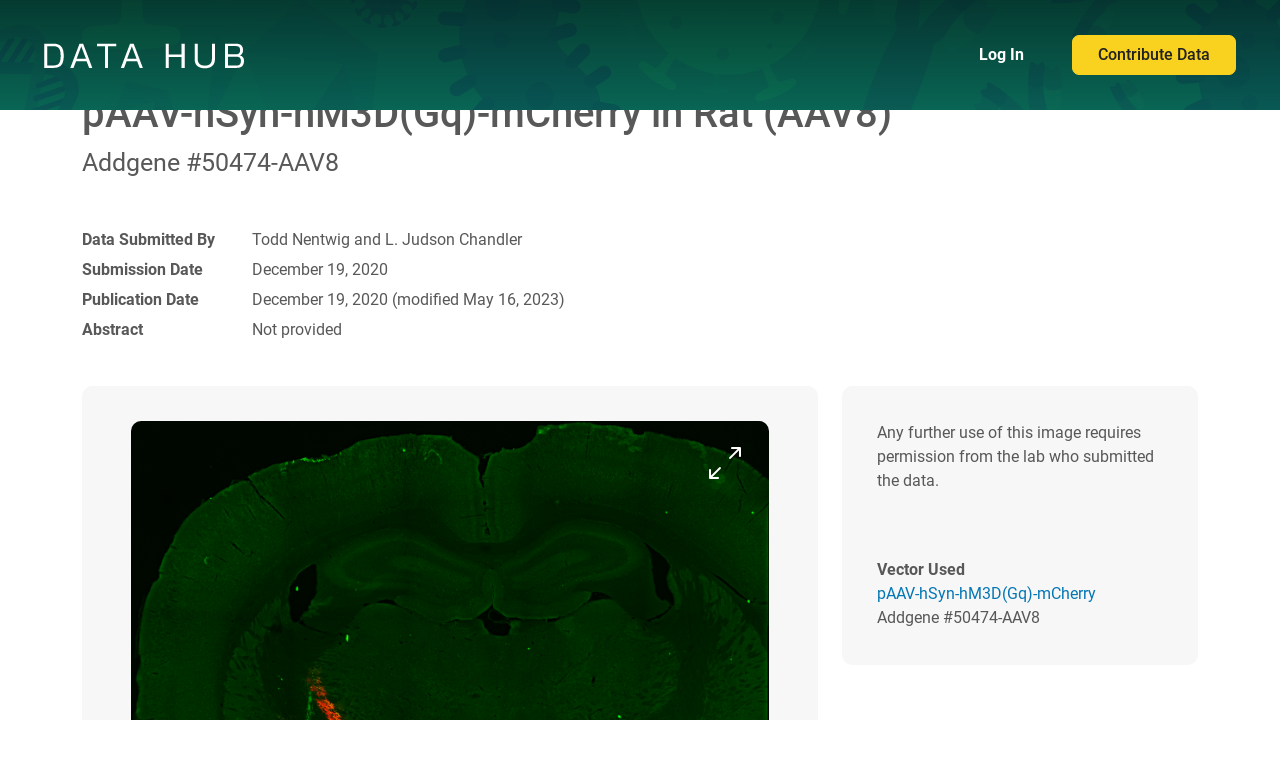

--- FILE ---
content_type: text/css
request_url: https://static.addgene.org/addgene-datahub/70f46b0b77/app/css/header.css
body_size: 775
content:
nav.navbar {
  width: 100%;
  position: absolute;
  top: 0;
  height: 110px;
  z-index: 9995;
  padding: 0 2rem;
  margin-bottom: 0;
  box-shadow: none;
  border: 0;
  border-radius: 0;
}

/* Class used by js for sticky nav. Can't use bootstrap class
   (i.e. fixed-top or sticky-top) due to cascade.
*/
.sticky-nav {
  position: fixed !important;
}

nav.background-graphic {
  background: linear-gradient(rgba(0, 0, 0, 0.45) 1%, rgba(0, 0, 0, 0.05)),
  center / cover no-repeat url(../assets/graphics/datahub-hero-green.svg);
}

#global-nav a:not(.button-link-primary),
#global-nav a:visited:not(.button-link-primary),
#global-nav a:hover:not(.button-link-primary),
#global-nav a:active:not(.button-link-primary) {
  color: #fff;
  text-decoration: none;
}

.datahub-logo {
  width: 200px;
  height: 30px;
  fill: #fff;
}

/* Opens nav overlay; appears up to 767px viewport */
.navbar-toggler {
  color: var(--datahub-green-light-bg);
  margin: 0;
  padding: 0;
}

.navbar-toggler.btn.btn-link:hover, .navbar-toggler.btn.btn-link:active {
  box-shadow: none;
}

.navbar-toggler:focus {
  box-shadow: 0 0 0 0.25rem;
}

.toggler-icon {
  display: inline-block;
  width: 1.5em;
  height: 1.5em;
  vertical-align: middle;
  background-image: url(../assets/common-icons/icon-menu-toggle-white.svg);
  background-repeat: no-repeat;
  background-position: center;
  background-size: 100%;
}

/* Nav overlay appears up to 767px viewport */
.offcanvas {
  color: #fff;
  font-weight: 700;
  background-color: var(--datahub-dark-green) !important;
}

.offcanvas.offcanvas-end {
  width: 14rem;
  border: none;
}

/* Leave as 0. Leverages backdrop to close offcanvas when user
   clicks outside of it.
 */
.offcanvas-backdrop.show {
  opacity: 0;
}

.offcanvas-header {
  margin: 1.5rem 0 3.7rem 0;
  padding-left: 1rem;
}

.offcanvas-header .btn-close {
  padding: 0;
  margin: 0;
  width: 1.8rem;
  height: 1.8rem;
  color: #fff;
  background: transparent url(../assets/common-icons/icon-close-white.svg) center/1.8rem auto no-repeat;
  opacity: 1;
}

.offcanvas-header .btn-close:hover {
  opacity: .8;
}

.offcanvas-header .btn-close:hover, .offcanvas-header .btn-close:active {
  box-shadow: none;
}

.offcanvas-body {
  padding: 0 1rem;
}

#my-account-overlay {
  text-align: center;
}

#my-account-overlay .account-name {
  padding-bottom: .5rem;
  margin: 0;
  border-bottom: 2px solid #fff;
}

#my-account-overlay ul {
  margin: 2.6rem 0 1rem 0;
}

#my-account-overlay li:not(:last-child) {
  margin: 1.3rem 0;
}

/* Displayed at 768px viewport and greater */
nav button.navbar-toggle {
  position: absolute;
  z-index: 9995;
  right: 1em;
}

nav button.navbar-toggle[aria-expanded="false"] div.toggle-icon {
  content: url(../assets/common-icons/icon-menu-toggle-white.svg);
}

#my-account-menu {
  margin-right: 3rem;
}

#my-account-menu.menu-dropdown {
  color: var(--datahub-gray-lighter);
}

#my-account-menu a.dropdown-item {
  color: var(--addgene-darker-gray) !important;
  font-weight: 400;
  padding-top: 1em;
  padding-bottom: 1em;
}

#my-account-menu a.dropdown-item:hover {
  background-color: var(--datahub-green-light-bg);
  color: var(--addgene-darker-gray);
  text-decoration: none;
}

#my-account-menu .dropdown-header {
  font-size: 1em;
  font-weight: 700;
  color: var(--addgene-darker-gray);
}

#my-account-menu .dropdown-menu {
  position: absolute;
  inset: -.2rem -1rem auto auto;
  -webkit-transform: translate3d(-1em,2.5em,0) !important;
  transform: translate3d(-1em,2.5em,0) !important;
  padding-bottom: 0;
  border-color: var(--datahub-green-bg);
}

#account-dropdown {
  display: block;
  padding: 7px 0;
}

.menu-dropdown .dropdown-divider {
  border-top: 1px solid var(--datahub-green-bg);
  margin-bottom: 0;
}

.menu-dropdown .dropdown-toggle[aria-expanded=true]:after {
  -webkit-transform: rotate(180deg);
  transform: rotate(180deg);
}

@media (max-width: 767px) {
  #global-nav a:hover:not(.button-link) {
    opacity: .8;
  }
  #global-nav a.navbar-brand:hover {
    opacity: 1;
  }
  #global-nav a.button-link {
    margin-top: 1.7rem;
  }
}

@media (max-width: 567px) {
  nav.navbar {
    padding: 0 .5rem;
  }
}



--- FILE ---
content_type: text/css
request_url: https://static.addgene.org/addgene-datahub/70f46b0b77/app/css/promos.css
body_size: -22
content:
.promo-panel-content {
  margin-top: 150px;
  border-radius: 15px;
  height: 230px;
  background-color: var(--datahub-tan);
  align-items: center;
  position: relative;
  border: 0;
  box-shadow: none;
}

.promo-panel-image {
  position: absolute;
  width: 30%;
  bottom: 0;
}

.promo-panel-text-wrapper {
  width: 47%;
}

.promo-panel-heading {
  line-height: normal;
  font-size: 2em;
  margin-bottom: 0;
}

.promo-heading-datahub-cta {
  font-family: var(--font-family-title-sans-serif);
  font-weight: 700;
  color: var(--datahub-green);
  margin-bottom: 20px;
  text-align: center;
}

.promo-heading-addgene-cta {
  color: var(--addgene-dark-blue);
  font-weight: 500;
}

@media (min-width: 992px) and (max-width: 1199.98px) {
  .promo-panel-text-wrapper {
    width: 40%;
  }
}

@media (max-width: 991px) {
  .promo-panel-image {
    width: 45%;
  }
  .promo-panel-content, .promo-panel-content>* {
    display: flex;
    flex-direction: column;
    align-items: center;
  }
  .promo-panel-content {
    height: 500px;
  }
  .promo-panel-text-wrapper {
    width: 100%;
    padding-top: 30px;
    text-align: center;
  }
  .promo-panel-button {
    margin-top: 30px;
  }
}

@media (max-width: 767px) {
  .promo-panel-container {
    padding-left: 40px;
    padding-right: 40px;
  }
  .promo-panel-content {
    height: 400px;
  }
  .promo-panel-image {
    width: 55%;
  }
  .promo-heading-addgene-cta {
    font-size: 1.5em;
  }
  .promo-heading-datahub-cta {
    margin-bottom: 0;
  }
}


--- FILE ---
content_type: text/css
request_url: https://static.addgene.org/addgene-datahub/70f46b0b77/app/css/base.css
body_size: 1112
content:
body {
  color: var(--addgene-dark-gray);
  font-family: var(--font-family-sans-serif);
}

/* Ensures sticky header does not obstruct content
   on pages without a hero section
 */
main:not(#homepage, #list-view) {
  margin-top: 11rem;
}

h1.page-heading {
  margin: 60px 0 10px;
}

h2.page-sub-heading {
  font-weight: 400;
  font-size: 25px;
  margin-bottom: 50px;
}

a, a:visited {
  color: var(--addgene-blue);
  text-decoration: none;
}

a:hover {
  color: var(--addgene-blue);
  text-decoration: underline;
}

.link-secondary {
  color: #fff;
  text-decoration: none;
}

.link-secondary:hover {
  color: #fff;
  text-decoration: underline;
}

.link-tertiary {
  color: var(--addgene-dark-gray);
  text-decoration: none;
}

.link-tertiary:hover {
  color: var(--addgene-dark-gray);
  text-decoration: underline;
}

.link-cta {
  color: var(--addgene-dark-blue);
  text-decoration: none;
  font-weight: 500;
}

.link-cta:hover, .link-cta:visited {
  color: var(--addgene-dark-blue);
  text-decoration: underline;
}

/* Buttons Links - Not using Bootstrap ones for now */
.button-link {
  display: inline-block;
  line-height: 1.5;
  text-align: center;
  text-decoration: none;
  vertical-align: middle;
  cursor: pointer;
  -webkit-user-select: none;
  -ms-user-select: none;
  user-select: none;
  background-color: transparent;
  border: 1px solid transparent;
  padding: 7px 25px;
  border-radius: var(--addgene-round-button-radius);
  font-weight: 500;
  white-space: nowrap;
}

.button-link-primary, .button-link-primary:visited {
  color: var(--addgene-darker-gray);
  background-color: var(--addgene-yellow);
  border-color: var(--addgene-yellow);
  text-decoration: none;
}

.button-link-primary:hover {
  color: var(--addgene-darker-gray);
  background-color: var(--addgene-yellow-hover);
  border-color: transparent;
  text-decoration: none;
}

.button-link-secondary, .button-link-secondary:visited {
  color: #fff;
  background-color: var(--addgene-dark-blue);
  border-color: var(--addgene-dark-blue);
  text-decoration: none;
}

.button-link-secondary:hover {
  color: #fff;
  background-color: var(--addgene-midnight-blue);
  border-color: var(--addgene-midnight-blue);
  text-decoration: none;
}

.button-link-outline-tertiary, .button-link-outline-tertiary:visited {
  border-color: var(--addgene-dark-gray);
  color: var(--addgene-dark-gray);
  text-decoration: none;
}

.button-link-outline-tertiary:hover {
  color: #fff;
  border-color: var(--addgene-dark-gray);
  background: var(--addgene-dark-gray);
  text-decoration: none;
}

.button-link-small {
  font-size: .875em;
}

.button-link-normal {
  line-height: 2em;
  font-size: 1em;
}

.button-link-large {
  font-size: 1.25em;
}

/* Button and Dropdown Button styling */
.datahub-btn {
  display: inline-block;
  line-height: 1.5;
  text-align: center;
  text-decoration: none;
  vertical-align: middle;
  cursor: pointer;
  -webkit-user-select: none;
  -ms-user-select: none;
  user-select: none;
  background-color: transparent;
  border: 1px solid transparent;
  padding: 7px 25px;
  border-radius: var(--addgene-round-button-radius);
  font-weight: 500;
}

.datahub-btn.btn-primary {
  color: var(--addgene-darker-gray);
  background-color: var(--addgene-yellow);
  border-color: var(--addgene-yellow);
}

.datahub-btn.btn-primary:hover {
  background-color: var(--addgene-yellow-hover);
  border-color: transparent;
}

.datahub-btn.btn-secondary {
  color: #fff;
  background-color: var(--addgene-dark-blue);
  border-color: var(--addgene-dark-blue);
}

.datahub-btn.btn-secondary:hover {
  background-color: var(--addgene-midnight-blue);
  border-color: var(--addgene-midnight-blue);
}

.datahub-btn.btn-link {
  color: var(--addgene-dark-blue);
}

.datahub-btn.btn-link:hover {
  color: var(--addgene-midnight-blue);
}

.datahub-btn.btn-outline {
  border-color: var(--addgene-dark-gray);
  color: var(--addgene-dark-gray);
}

.datahub-btn.btn-outline:hover {
  background: var(--addgene-dark-gray);
  border-color: var(--addgene-dark-gray);
  color: #fff;
}

.datahub-btn.btn-small {
  font-size: .875rem;
}

.datahub-btn.btn-normal {
  font-size: 1rem;
}

.datahub-btn.btn-large {
  font-size: 1.25rem;
  padding: 10px 34px;
}

.datahub-dropdown-button {
  color: var(--addgene-dark-gray);
  padding: .8rem 1rem;
  font-size: 1.1rem;
  border: 1px solid var(--datahub-gray-border);
  background: none;
  border-radius: var(--addgene-round-button-radius);
}

.datahub-dropdown-button:active,.datahub-dropdown-button:hover {
  outline: none;
}

.datahub-dropdown-button .dropdown-text {
  white-space: nowrap;
  text-overflow: ellipsis;
  width: 95%;
  overflow-x: hidden;
}

.datahub-dropdown-button.show {
  border-bottom: 1px solid transparent;
  border-bottom-right-radius: 0;
  border-bottom-left-radius: 0;
}

.datahub-dropdown-button i.bi-caret-down-fill {
  transition: all .3s;
  -webkit-transform: rotate(0deg);
  transform: rotate(0deg);
}

.datahub-dropdown-button.show i.bi-caret-down-fill {
  -webkit-transform: rotate(180deg) translateY(5px);
  transform: rotate(180deg) translateY(5px);
}

/* Dropdown menu styling */
.datahub-dropdown-menu {
  border-top-left-radius: 0;
  border-top-right-radius: 0;
  border: 1px solid var(--datahub-gray-border);
  border-top: 1px solid transparent;
}

.datahub-dropdown-menu.show {
  margin-top: -3px !important;
}

.datahub-dropdown-menu .dropdown-item {
  color: var(--addgene-dark-gray);
  font-size: 1.1rem;
}

.datahub-dropdown-menu .dropdown-item:hover {
  cursor: pointer;
  text-decoration: none;
  color: var(--datahub-dark-blue);
  background-color: var(--addgene-dark-blue-5);
}

.datahub-dropdown-button.disabled {
  cursor: not-allowed;
  pointer-events: all !important;
  background: var(--addgene-light-gray);
}

/* Need room for sticky global header */
.modal-dialog {
  margin-top: 10rem;
}

.modal-body dl {
  display: grid;
  grid-template-columns: max-content auto;
  margin-bottom: 0;
}

.modal-body dt {
  grid-column-start: 1;
}

.modal-body dd {
  grid-column-start: 2;
  margin-left: 2rem;
}

.modal-body dt:not(:last-of-type),
.modal-body dd:not(:last-of-type) {
  margin-bottom: .7rem;
}

/* Reusable elements */

.bi-box-arrow-up-right:before {
  content: "\f1c5";
}

figure.image {
  margin-bottom: 0;
}

figure.image:not(:first-of-type) {
  margin-top: 30px;
}

figure.image div.img-container {
  padding: 35px;
  background: var(--addgene-light-gray);
  border-radius: var(--addgene-panel-border-radius);
  display: flex;
  justify-content: center;
}

figure.image div.img-container img {
  border-radius: var(--addgene-panel-border-radius);
  max-height: 500px;
}

figure.image div.img-container .expand-image {
  transition: .3s ease-in-out;
  color: #fff;
  position: absolute;
  display: flex;
  top: 8px;
  right: 8px;
  z-index: 100;
  padding: 10px 20px;
  border-radius: var(--addgene-round-button-radius);
  font-size: 2em;
}

figure.image div.img-container .expand-image:before {
  font-family: bootstrap-icons;
  content: "\F14A";
}

figure.image div.img-container .expand-image:hover {
  background-color: var(--addgene-light-gray);
  color: var(--addgene-dark-gray);
  opacity: .6;
}

.dropdown-item:visited {
  color: inherit;
}

.dropdown-item:hover {
  text-decoration: none;
}

.dropdown-item:active {
  color: inherit;
  background: none;
}

.panel {
  background: var(--addgene-light-gray);
  padding: 35px;
  border-radius: var(--addgene-panel-border-radius);
}

.panel .panel-text {
  margin-bottom: 65px;
}

.panel a {
  text-decoration: none;
}

.panel a,.panel a:hover {
  color: var(--addgene-blue);
}

.panel a:hover {
  text-decoration: underline;
}

.have-questions-text {
  margin-top: 2rem;
  font-weight: 500;
}


--- FILE ---
content_type: text/css
request_url: https://static.addgene.org/addgene-datahub/70f46b0b77/app/css/errors.css
body_size: -296
content:
.error-block {
  justify-content: center;
  align-items: center;
}

.error-block h1 {
  font-family: var(--font-family-title-sans-serif);
  font-weight: 700;
  font-size: 3em;
  color: var(--datahub-green);
}

.error-block p {
  font-size: 1.125em;
  line-height: 1.5;
  margin-bottom: 2.5em;
}

@media (max-width: 767px) {
  .error-graphic-column {
    display: flex;
    justify-content: center;
  }

  .error-graphic-column img {
    width: 50%;
  }

  .error-graphic {
    width: 50%;
  }
}

.error-graphic {
  width: 80%;
}


--- FILE ---
content_type: text/css
request_url: https://static.addgene.org/addgene-datahub/70f46b0b77/app/css/report-details.css
body_size: 397
content:
#actions-menu .dropdown-item span {
  display: inline-block;
  margin-left: 1.5rem;
}

/* For Submitted and Draft Report alerts */
.report-alert {
  margin-top: 6.9rem;
  padding: 2.5rem 0;
  background-color: var(--addgene-yellow-bg);
  border: none;
  font-size: 1.125rem;
}

.report-alert.alert-warning {
  color: var(--addgene-dark-gray);
}

.report-alert a.link-cta {
  font-size: 1.25rem;
  font-weight: 400;
}

.report-alert + main {
  margin-top: 5rem !important;
}

/* For Report Content */

.hybridoma-indicator {
  color: #fff;
  padding: .3rem .5rem .3rem .6rem;
  background-color: var(--datahub-green);
}

.hybridoma-indicator a {
  color: #fff;
  margin-left: .2rem;
}

#details-view figcaption {
  margin-top: 1.25rem;
}

#details-view section#image-section .row>* {
  padding-left: .625rem;
  padding-right: .625rem;
}

#details-view #image-section dl {
  margin: 0;
}

#details-view #image-section dd {
  margin-bottom: 1.25rem;
}

#details-view #image-section dd:last-of-type {
  margin-bottom: 0;
}

#details-view .data-definition-section:first-of-type {
  margin: 5.25rem 0;
}

#details-view .data-definition-heading {
  margin-bottom: 2.25rem;
}

#details-view .data-definition-section:not(.non-bordered) .role-sub-section {
  padding: .5rem 0;
  border: thin solid var(--datahub-gray-border);
  border-radius: var(--addgene-round-button-radius);
}

#details-view .role-sub-section:not(:last-of-type) {
  margin: 2.25rem 0 1.875rem;
}

#details-view .data-definition-section.non-bordered .data-definition-heading {
  margin-bottom: 1.25rem;
}

#details-view .non-bordered:not(:first-of-type) {
  margin-top: 4.125rem;
}

#details-view .role-sub-section h3 {
  margin: 1.25rem;
}

#details-view .non-bordered .datasheet-wrapper dl dt {
  padding-left: 0;
}

.submission-details:last-of-type {
  margin-bottom: 2.25rem;
}

.submission-details-dd {
  max-width: 87%;
}

.submission-details .submission-details-dd:not(:last-of-type) {
  margin-bottom: .375rem;
}

.citation-text {
  border-radius: var(--addgene-panel-border-radius);
  background-color: var(--addgene-light-gray);
  font-size: .88rem;
}

.datasheet-wrapper .datasheet-info {
  margin: 0;
}

.datasheet-wrapper dl dt {
  padding: 1rem .5625rem 1rem 1.25rem;
}

.datasheet-wrapper dl dd {
  padding: 1rem 1.25rem 1rem .5625rem;
}

.datasheet-wrapper dl dd,
.datasheet-wrapper dl dt {
  border-bottom: thin solid var(--datahub-gray-border);
  margin: 0;
}

.datasheet-wrapper dl dd:last-of-type,
.datasheet-wrapper dl dt:last-of-type {
  border-bottom: 0;
}

#details-view .role-sub-section .view-in-addgene-catalog {
  margin: 1.75rem 0 1.25rem 1.25rem;
  padding: .625rem 1.875rem;
  font-size: .875em;
}

@media (max-width: 767px) {
  #image-section .panel {
    padding: 2rem 1.25rem;
  }

  #image-section .panel .panel-text {
    margin-bottom: 2.5rem;
  }
}

@media (min-width: 768px) {
  .submission-details .submission-details-dt {
    width: 10.625rem;
  }

  #details-view .data-definition-section:not(.non-bordered) .role-sub-section {
    padding: .75rem 0;
  }

  #details-view .role-sub-section h3 {
    margin-left: 2.25rem;
  }

  .datasheet-wrapper dl dt {
    padding: 1.25rem 2.25rem 1.25rem 2.25rem;
  }

  .datasheet-wrapper dl dd {
    padding: 1.25rem 2.25rem 1.25rem 2.25rem;
  }

  #details-view .role-sub-section .view-in-addgene-catalog {
    margin-top: 2.5rem;
  }
}

@media (max-width: 1399px) {
  .submission-details-dd {
    max-width: 85%;
  }
}

@media (max-width: 1199px) {
  .submission-details-dd {
    max-width: 82%;
  }
}

@media (max-width: 991px) {
  .submission-details .submission-details-dd:not(:last-of-type) {
    margin-bottom: .625rem;
  }
  .submission-details .submission-details-dd {
    max-width: 100%;
  }
}


--- FILE ---
content_type: image/svg+xml
request_url: https://static.addgene.org/addgene-datahub/70f46b0b77/app/assets/common-icons/icon-close-white.svg
body_size: -257
content:
<svg width="27" height="27" viewBox="0 0 27 27" fill="none" xmlns="http://www.w3.org/2000/svg">
<g clip-path="url(#clip0_333_10)">
<line x1="2.12132" y1="2" x2="25" y2="24.8787" stroke="white" stroke-width="3" stroke-linecap="round"/>
<line x1="2" y1="24.8787" x2="24.8787" y2="2" stroke="white" stroke-width="3" stroke-linecap="round"/>
</g>
<defs>
<clipPath id="clip0_333_10">
<rect width="27" height="27" fill="white"/>
</clipPath>
</defs>
</svg>


--- FILE ---
content_type: image/svg+xml
request_url: https://static.addgene.org/addgene-datahub/70f46b0b77/app/assets/graphics/datahub-hero-green.svg
body_size: 98491
content:
<svg width="1836" height="981" viewBox="0 0 1836 981" fill="none" xmlns="http://www.w3.org/2000/svg">
<g clip-path="url(#clip0_101_2)">
<path d="M1920.91 -129.032H-161.922V1225.47H1920.91V-129.032Z" fill="#0CAAE9"/>
<path d="M295.179 888.115C341.19 888.115 378.489 850.827 378.489 804.829C378.489 758.831 341.19 721.543 295.179 721.543C249.168 721.543 211.869 758.831 211.869 804.829C211.869 850.827 249.168 888.115 295.179 888.115Z" fill="#ED2D3B"/>
<path d="M305.836 727.199H284.951L288.281 710.231C289.403 704.512 289.94 698.695 289.886 692.867L289.739 676.315H301.048L300.92 693.212C300.874 699.038 301.42 704.854 302.55 710.57L305.836 727.199Z" fill="#ED2D3B"/>
<path d="M314.524 674.794C314.524 678.277 306.916 685.882 295.384 685.882C283.851 685.882 276.237 678.277 276.237 674.794C276.237 671.311 283.838 668.486 295.396 668.486C306.955 668.486 314.524 671.311 314.524 674.794Z" fill="#ED2D3B"/>
<path d="M295.831 677.184C301.837 677.184 306.705 675.822 306.705 674.142C306.705 672.462 301.837 671.1 295.831 671.1C289.826 671.1 284.957 672.462 284.957 674.142C284.957 675.822 289.826 677.184 295.831 677.184Z" fill="#A22D3B"/>
<path d="M305.836 882.024H284.951L288.281 898.992C289.403 904.711 289.94 910.529 289.886 916.356L289.739 932.909H301.048L300.92 916.011C300.874 910.185 301.42 904.369 302.55 898.653L305.836 882.024Z" fill="#ED2D3B"/>
<path d="M314.524 934.43C314.524 930.947 306.916 923.342 295.384 923.342C283.851 923.342 276.237 930.947 276.237 934.43C276.237 937.913 283.838 940.738 295.396 940.738C306.955 940.738 314.524 937.913 314.524 934.43Z" fill="#ED2D3B"/>
<path d="M295.831 938.124C301.837 938.124 306.705 936.762 306.705 935.081C306.705 933.401 301.837 932.039 295.831 932.039C289.826 932.039 284.957 933.401 284.957 935.081C284.957 936.762 289.826 938.124 295.831 938.124Z" fill="#A22D3B"/>
<path d="M305.836 727.199H284.951L288.281 710.231C289.403 704.512 289.94 698.695 289.886 692.867L289.739 676.315H301.048L300.92 693.212C300.874 699.038 301.42 704.854 302.55 710.57L305.836 727.199Z" fill="#ED2D3B"/>
<path d="M314.524 674.794C314.524 678.277 306.916 685.882 295.384 685.882C283.851 685.882 276.237 678.277 276.237 674.794C276.237 671.311 283.838 668.486 295.396 668.486C306.955 668.486 314.524 671.311 314.524 674.794Z" fill="#ED2D3B"/>
<path d="M295.831 677.184C301.837 677.184 306.705 675.822 306.705 674.142C306.705 672.462 301.837 671.1 295.831 671.1C289.826 671.1 284.957 672.462 284.957 674.142C284.957 675.822 289.826 677.184 295.831 677.184Z" fill="#A22D3B"/>
<path d="M305.836 882.024H284.951L288.281 898.992C289.403 904.711 289.94 910.529 289.886 916.356L289.739 932.909H301.048L300.92 916.011C300.874 910.185 301.42 904.369 302.55 898.653L305.836 882.024Z" fill="#ED2D3B"/>
<path d="M314.524 934.43C314.524 930.947 306.916 923.342 295.384 923.342C283.851 923.342 276.237 930.947 276.237 934.43C276.237 937.913 283.838 940.738 295.396 940.738C306.955 940.738 314.524 937.913 314.524 934.43Z" fill="#ED2D3B"/>
<path d="M295.831 938.124C301.837 938.124 306.705 936.762 306.705 935.081C306.705 933.401 301.837 932.039 295.831 932.039C289.826 932.039 284.957 933.401 284.957 935.081C284.957 936.762 289.826 938.124 295.831 938.124Z" fill="#A22D3B"/>
<path d="M337.352 738.715L318.398 729.96L328.543 715.951C331.959 711.229 334.889 706.173 337.288 700.862L344.096 685.773L354.363 690.522L347.127 705.802C344.643 711.074 342.7 716.583 341.328 722.246L337.352 738.715Z" fill="#ED2D3B"/>
<path d="M367.245 694.791C365.781 697.954 355.68 701.667 345.215 696.836C334.75 692.004 331.03 681.907 332.494 678.711C333.958 675.516 342.044 676.155 352.516 681.018C362.987 685.882 368.702 691.634 367.245 694.791Z" fill="#ED2D3B"/>
<path d="M360.401 690.893C361.106 689.367 357.258 686.09 351.806 683.571C346.355 681.053 341.364 680.248 340.659 681.773C339.954 683.298 343.802 686.576 349.254 689.094C354.705 691.613 359.696 692.418 360.401 690.893Z" fill="#A22D3B"/>
<path d="M272.389 879.264L253.434 870.508L249.318 887.31C247.937 892.969 245.985 898.475 243.494 903.741L236.411 918.702L246.677 923.45L253.652 908.054C256.054 902.747 258.991 897.698 262.416 892.985L272.389 879.264Z" fill="#ED2D3B"/>
<path d="M258.299 930.512C259.757 927.317 256.043 917.251 245.571 912.413C235.1 907.575 225.006 911.295 223.542 914.458C222.078 917.622 227.806 923.405 238.277 928.205C248.748 933.005 256.835 933.644 258.299 930.512Z" fill="#ED2D3B"/>
<path d="M250.921 927.76C251.626 926.235 247.778 922.957 242.327 920.439C236.875 917.921 231.884 917.116 231.179 918.641C230.474 920.166 234.322 923.444 239.774 925.962C245.226 928.48 250.217 929.285 250.921 927.76Z" fill="#A22D3B"/>
<path d="M359.618 760.118L345.554 744.704L360.334 735.718C365.314 732.69 369.975 729.166 374.245 725.199L386.391 713.925L394.017 722.278L381.449 733.577C377.102 737.46 373.161 741.775 369.687 746.455L359.618 760.118Z" fill="#ED2D3B"/>
<path d="M404.195 731.206C401.638 733.552 390.872 733.066 383.099 724.553C375.325 716.041 375.811 705.291 378.381 702.946C380.951 700.6 388.168 704.307 395.948 712.826C403.728 721.345 406.771 728.861 404.195 731.206Z" fill="#ED2D3B"/>
<path d="M399.398 724.978C400.639 723.845 398.362 719.333 394.313 714.899C390.263 710.466 385.974 707.79 384.733 708.923C383.492 710.056 385.769 714.568 389.819 719.002C393.868 723.435 398.157 726.111 399.398 724.978Z" fill="#A22D3B"/>
<path d="M245.252 864.52L231.188 849.105L220.895 863.005C217.431 867.69 213.499 872.009 209.158 875.896L196.827 886.945L204.453 895.298L216.849 883.795C221.126 879.838 225.793 876.324 230.778 873.307L245.252 864.52Z" fill="#ED2D3B"/>
<path d="M212.406 906.278C214.963 903.932 215.468 893.183 207.688 884.67C199.908 876.158 189.149 875.672 186.592 878.017C184.035 880.363 187.065 887.885 194.838 896.397C202.612 904.91 209.836 908.63 212.406 906.278Z" fill="#ED2D3B"/>
<path d="M206.644 900.93C207.885 899.797 205.608 895.285 201.558 890.851C197.509 886.418 193.22 883.742 191.979 884.875C190.738 886.008 193.015 890.52 197.064 894.954C201.114 899.387 205.403 902.063 206.644 900.93Z" fill="#A22D3B"/>
<path d="M372.653 792.948L366.804 772.907L384.064 771.347C389.87 770.823 395.608 769.711 401.19 768.03L417.038 763.25L420.234 774.114L403.971 778.722C398.364 780.313 392.932 782.467 387.759 785.151L372.653 792.948Z" fill="#ED2D3B"/>
<path d="M425.412 786.621C422.069 787.599 412.627 782.422 409.43 771.36C406.234 760.297 411.348 750.858 414.717 749.88C418.086 748.902 422.906 755.415 426.135 766.496C429.363 777.578 428.762 785.643 425.412 786.621Z" fill="#ED2D3B"/>
<path d="M423.901 778.872C425.514 778.401 425.458 773.347 423.775 767.584C422.093 761.82 419.421 757.53 417.808 758.001C416.194 758.471 416.25 763.525 417.933 769.288C419.616 775.052 422.287 779.342 423.901 778.872Z" fill="#A22D3B"/>
<path d="M223.983 836.317L218.134 816.275L202.791 824.219C197.612 826.889 192.176 829.031 186.566 830.61L170.629 835.083L173.825 845.948L190.012 841.091C195.592 839.434 201.326 838.346 207.125 837.844L223.983 836.317Z" fill="#ED2D3B"/>
<path d="M176.095 859.343C179.438 858.365 184.61 848.933 181.382 837.864C178.153 826.795 168.718 821.624 165.4 822.602C162.082 823.58 161.475 831.671 164.703 842.74C167.931 853.809 172.751 860.321 176.095 859.343Z" fill="#ED2D3B"/>
<path d="M173.335 851.974C174.948 851.504 174.892 846.45 173.209 840.687C171.527 834.923 168.855 830.633 167.242 831.103C165.628 831.574 165.685 836.628 167.367 842.391C169.05 848.154 171.721 852.445 173.335 851.974Z" fill="#A22D3B"/>
<path d="M368.907 831.076L373.299 810.664L389.191 817.483C394.541 819.777 400.11 821.524 405.812 822.698L422.031 826.028L419.652 837.084L403.153 833.409C397.466 832.142 391.666 831.455 385.841 831.357L368.907 831.076Z" fill="#ED2D3B"/>
<path d="M418.336 850.588C414.928 849.853 409.085 840.823 411.508 829.549C413.931 818.276 422.97 812.434 426.378 813.169C429.785 813.904 430.942 821.931 428.519 833.205C426.096 844.478 421.743 851.316 418.336 850.588Z" fill="#ED2D3B"/>
<path d="M425.862 833.016C427.123 827.146 426.813 822.102 425.17 821.749C423.527 821.396 421.172 825.869 419.912 831.739C418.651 837.609 418.96 842.653 420.604 843.006C422.247 843.359 424.601 838.886 425.862 833.016Z" fill="#A22D3B"/>
<path d="M217.494 798.56L221.88 778.147L204.568 777.834C198.74 777.73 192.938 777.036 187.25 775.763L171.096 772.14L168.718 783.196L185.275 786.615C190.978 787.796 196.547 789.552 201.896 791.856L217.494 798.56Z" fill="#ED2D3B"/>
<path d="M164.415 796.054C167.816 796.789 176.856 790.942 179.278 779.675C181.701 768.407 175.858 759.371 172.451 758.636C169.044 757.901 164.69 764.752 162.267 776.019C159.844 787.286 161.008 795.326 164.415 796.054Z" fill="#ED2D3B"/>
<path d="M170.679 778.22C171.94 772.35 171.63 767.305 169.987 766.952C168.344 766.599 165.99 771.072 164.729 776.942C163.468 782.812 163.778 787.857 165.421 788.209C167.064 788.562 169.418 784.09 170.679 778.22Z" fill="#A22D3B"/>
<path d="M352.88 857.483L364.835 840.369L376.853 852.812C380.91 856.996 385.38 860.761 390.195 864.047L403.856 873.397L397.38 882.67L383.597 872.892C378.846 869.517 373.763 866.634 368.427 864.29L352.88 857.483Z" fill="#ED2D3B"/>
<path d="M390.911 894.621C388.053 892.627 386.167 882.031 392.771 872.579C399.375 863.127 409.968 861.248 412.825 863.242C415.683 865.236 413.643 873.084 407.072 882.542C400.5 892.001 393.794 896.64 390.911 894.621Z" fill="#ED2D3B"/>
<path d="M403.723 879.17C407.146 874.246 408.804 869.479 407.426 868.521C406.048 867.564 402.155 870.778 398.732 875.702C395.309 880.625 393.651 885.392 395.029 886.35C396.407 887.307 400.299 884.093 403.723 879.17Z" fill="#A22D3B"/>
<path d="M225.926 768.855L237.881 751.74L222.052 744.748C216.721 742.396 211.642 739.507 206.895 736.127L193.406 726.541L186.931 735.814L200.86 745.4C205.662 748.687 210.117 752.454 214.157 756.642L225.926 768.855Z" fill="#ED2D3B"/>
<path d="M177.961 745.982C180.819 747.976 191.386 746.097 198.016 736.645C204.645 727.193 202.733 716.597 199.876 714.603C197.018 712.609 190.351 717.229 183.747 726.681C177.143 736.134 175.104 743.988 177.961 745.982Z" fill="#ED2D3B"/>
<path d="M190.645 731.985C194.083 727.063 195.752 722.292 194.374 721.33C192.996 720.369 189.093 723.58 185.655 728.503C182.217 733.426 180.547 738.196 181.925 739.158C183.303 740.119 187.207 736.908 190.645 731.985Z" fill="#A22D3B"/>
<path d="M322.93 877.717L341.309 867.811L346.423 884.331C348.15 889.898 350.438 895.274 353.251 900.379L361.235 914.88L351.276 920.242L343.374 905.306C340.651 900.155 337.41 895.294 333.702 890.799L322.93 877.717Z" fill="#ED2D3B"/>
<path d="M340.133 927.956C338.477 924.894 341.571 914.586 351.723 909.122C361.875 903.658 372.18 906.738 373.836 909.806C375.491 912.873 370.141 919.008 359.976 924.453C349.812 929.898 341.782 931.042 340.133 927.956Z" fill="#ED2D3B"/>
<path d="M358.32 922.395C363.607 919.548 367.247 916.04 366.45 914.561C365.653 913.082 360.721 914.191 355.433 917.039C350.146 919.886 346.506 923.393 347.303 924.872C348.1 926.351 353.032 925.242 358.32 922.395Z" fill="#A22D3B"/>
<path d="M249.477 741.412L267.856 731.506L256.88 718.149C253.179 713.646 249.945 708.779 247.227 703.623L239.505 688.982L229.551 694.343L237.676 709.158C240.481 714.265 242.76 719.644 244.478 725.211L249.477 741.412Z" fill="#ED2D3B"/>
<path d="M216.951 699.399C218.607 702.466 228.912 705.553 239.064 700.082C249.215 694.612 252.309 684.31 250.654 681.249C248.998 678.187 240.969 679.331 230.836 684.77C220.704 690.209 215.302 696.331 216.951 699.399Z" fill="#ED2D3B"/>
<path d="M234.531 692.656C239.818 689.808 243.458 686.301 242.661 684.822C241.864 683.343 236.932 684.452 231.645 687.299C226.357 690.146 222.717 693.654 223.514 695.133C224.311 696.612 229.243 695.503 234.531 692.656Z" fill="#A22D3B"/>
<path d="M240.579 784.608C244.183 784.608 247.106 781.687 247.106 778.083C247.106 774.479 244.183 771.558 240.579 771.558C236.974 771.558 234.052 774.479 234.052 778.083C234.052 781.687 236.974 784.608 240.579 784.608Z" fill="#A22D3B"/>
<path d="M288.435 748.078C292.04 748.078 294.962 745.157 294.962 741.553C294.962 737.949 292.04 735.028 288.435 735.028C284.83 735.028 281.908 737.949 281.908 741.553C281.908 745.157 284.83 748.078 288.435 748.078Z" fill="#A22D3B"/>
<path d="M354.996 839.838C358.601 839.838 361.523 836.917 361.523 833.313C361.523 829.71 358.601 826.788 354.996 826.788C351.391 826.788 348.469 829.71 348.469 833.313C348.469 836.917 351.391 839.838 354.996 839.838Z" fill="#A22D3B"/>
<path d="M304.097 813.744C307.702 813.744 310.624 810.823 310.624 807.219C310.624 803.615 307.702 800.694 304.097 800.694C300.492 800.694 297.57 803.615 297.57 807.219C297.57 810.823 300.492 813.744 304.097 813.744Z" fill="#A22D3B"/>
<path d="M353.251 799.397C356.856 799.397 359.778 796.475 359.778 792.872C359.778 789.268 356.856 786.347 353.251 786.347C349.646 786.347 346.724 789.268 346.724 792.872C346.724 796.475 349.646 799.397 353.251 799.397Z" fill="#A22D3B"/>
<path d="M326.401 764.886C330.006 764.886 332.928 761.965 332.928 758.361C332.928 754.757 330.006 751.836 326.401 751.836C322.797 751.836 319.874 754.757 319.874 758.361C319.874 761.965 322.797 764.886 326.401 764.886Z" fill="#A22D3B"/>
<path d="M246.236 855.061C249.841 855.061 252.763 852.14 252.763 848.536C252.763 844.933 249.841 842.011 246.236 842.011C242.631 842.011 239.709 844.933 239.709 848.536C239.709 852.14 242.631 855.061 246.236 855.061Z" fill="#A22D3B"/>
<path d="M306.705 871.154C310.31 871.154 313.232 868.232 313.232 864.629C313.232 861.025 310.31 858.103 306.705 858.103C303.1 858.103 300.178 861.025 300.178 864.629C300.178 868.232 303.1 871.154 306.705 871.154Z" fill="#A22D3B"/>
<path d="M253.633 815.923C257.237 815.923 260.16 813.002 260.16 809.398C260.16 805.795 257.237 802.873 253.633 802.873C250.028 802.873 247.106 805.795 247.106 809.398C247.106 813.002 250.028 815.923 253.633 815.923Z" fill="#A22D3B"/>
<path opacity="0.81" d="M277.554 861.586C285.244 861.586 291.478 855.354 291.478 847.667C291.478 839.98 285.244 833.748 277.554 833.748C269.865 833.748 263.631 839.98 263.631 847.667C263.631 855.354 269.865 861.586 277.554 861.586Z" fill="#6A2D3B"/>
<path opacity="0.81" d="M326.28 847.232C333.97 847.232 340.203 841.001 340.203 833.313C340.203 825.626 333.97 819.394 326.28 819.394C318.59 819.394 312.356 825.626 312.356 833.313C312.356 841.001 318.59 847.232 326.28 847.232Z" fill="#6A2D3B"/>
<path opacity="0.81" d="M277.12 794.175C284.809 794.175 291.043 787.944 291.043 780.256C291.043 772.569 284.809 766.337 277.12 766.337C269.43 766.337 263.196 772.569 263.196 780.256C263.196 787.944 269.43 794.175 277.12 794.175Z" fill="#6A2D3B"/>
<path d="M661.497 250.388C682.088 250.388 698.779 233.701 698.779 213.117C698.779 192.532 682.088 175.845 661.497 175.845C640.906 175.845 624.214 192.532 624.214 213.117C624.214 233.701 640.906 250.388 661.497 250.388Z" fill="#ED2D3B"/>
<path d="M666.266 178.376H656.92L658.409 170.783C658.909 168.224 659.149 165.62 659.125 163.012L659.061 155.605H664.124L664.067 163.166C664.047 165.774 664.291 168.378 664.796 170.937L666.266 178.376Z" fill="#ED2D3B"/>
<path d="M670.159 154.928C670.159 156.481 666.752 159.887 661.593 159.887C656.434 159.887 653.027 156.481 653.027 154.928C653.027 153.375 656.434 152.103 661.593 152.103C666.752 152.103 670.159 153.381 670.159 154.928Z" fill="#ED2D3B"/>
<path d="M661.785 155.995C664.471 155.995 666.649 155.386 666.649 154.634C666.649 153.882 664.471 153.272 661.785 153.272C659.098 153.272 656.92 153.882 656.92 154.634C656.92 155.386 659.098 155.995 661.785 155.995Z" fill="#A22D3B"/>
<path d="M666.266 247.659H656.92L658.409 255.258C658.91 257.818 659.149 260.421 659.125 263.029L659.061 270.43H664.124L664.067 262.87C664.047 260.263 664.291 257.662 664.796 255.105L666.266 247.659Z" fill="#ED2D3B"/>
<path d="M670.159 271.114C670.159 269.554 666.752 266.155 661.593 266.155C656.434 266.155 653.027 269.554 653.027 271.114C653.027 272.673 656.434 273.939 661.593 273.939C666.752 273.939 670.159 272.673 670.159 271.114Z" fill="#ED2D3B"/>
<path d="M661.785 272.769C664.471 272.769 666.649 272.16 666.649 271.408C666.649 270.656 664.471 270.047 661.785 270.047C659.098 270.047 656.92 270.656 656.92 271.408C656.92 272.16 659.098 272.769 661.785 272.769Z" fill="#A22D3B"/>
<path d="M666.266 178.376H656.92L658.409 170.783C658.909 168.224 659.149 165.62 659.125 163.012L659.061 155.605H664.124L664.067 163.166C664.047 165.774 664.291 168.378 664.796 170.937L666.266 178.376Z" fill="#ED2D3B"/>
<path d="M670.159 154.928C670.159 156.481 666.752 159.887 661.593 159.887C656.434 159.887 653.027 156.481 653.027 154.928C653.027 153.375 656.434 152.103 661.593 152.103C666.752 152.103 670.159 153.381 670.159 154.928Z" fill="#ED2D3B"/>
<path d="M661.785 155.995C664.471 155.995 666.649 155.386 666.649 154.634C666.649 153.882 664.471 153.272 661.785 153.272C659.098 153.272 656.92 153.882 656.92 154.634C656.92 155.386 659.098 155.995 661.785 155.995Z" fill="#A22D3B"/>
<path d="M666.266 247.659H656.92L658.409 255.258C658.91 257.818 659.149 260.421 659.125 263.029L659.061 270.43H664.124L664.067 262.87C664.047 260.263 664.291 257.662 664.796 255.105L666.266 247.659Z" fill="#ED2D3B"/>
<path d="M670.159 271.114C670.159 269.554 666.752 266.155 661.593 266.155C656.434 266.155 653.027 269.554 653.027 271.114C653.027 272.673 656.434 273.939 661.593 273.939C666.752 273.939 670.159 272.673 670.159 271.114Z" fill="#ED2D3B"/>
<path d="M661.785 272.769C664.471 272.769 666.649 272.16 666.649 271.408C666.649 270.656 664.471 270.047 661.785 270.047C659.098 270.047 656.92 270.656 656.92 271.408C656.92 272.16 659.098 272.769 661.785 272.769Z" fill="#A22D3B"/>
<path d="M680.368 183.533L671.879 179.616L676.418 173.346C677.948 171.233 679.258 168.97 680.33 166.591L683.379 159.842L687.976 161.964L684.779 168.802C683.668 171.16 682.798 173.625 682.184 176.158L680.368 183.533Z" fill="#ED2D3B"/>
<path d="M693.742 163.875C693.103 165.287 688.57 166.955 683.884 164.789C679.198 162.622 677.536 158.104 678.195 156.692C678.853 155.279 682.465 155.56 687.145 157.721C691.824 159.881 694.4 162.463 693.742 163.875Z" fill="#ED2D3B"/>
<path d="M690.661 162.126C690.976 161.443 689.255 159.977 686.816 158.85C684.377 157.723 682.144 157.363 681.828 158.046C681.513 158.728 683.235 160.195 685.674 161.321C688.113 162.448 690.346 162.808 690.661 162.126Z" fill="#A22D3B"/>
<path d="M651.294 246.426L642.817 242.508L640.983 250.024C640.362 252.557 639.488 255.022 638.374 257.38L635.178 264.078L639.774 266.199L642.894 259.31C643.969 256.936 645.282 254.677 646.813 252.568L651.294 246.426Z" fill="#ED2D3B"/>
<path d="M644.991 269.35C645.63 267.931 643.981 263.413 639.295 261.253C634.609 259.093 630.096 260.748 629.437 262.167C628.779 263.585 631.355 266.155 636.028 268.315C640.701 270.475 644.339 270.762 644.991 269.35Z" fill="#ED2D3B"/>
<path d="M641.668 268.122C641.984 267.44 640.262 265.973 637.823 264.846C635.384 263.72 633.151 263.36 632.836 264.042C632.52 264.725 634.242 266.191 636.681 267.318C639.12 268.445 641.353 268.805 641.668 268.122Z" fill="#A22D3B"/>
<path d="M690.335 193.107L684.025 186.211L690.641 182.191C692.868 180.835 694.952 179.257 696.862 177.481L702.289 172.439L705.703 176.177L700.077 181.233C698.139 182.967 696.383 184.894 694.835 186.984L690.335 193.107Z" fill="#ED2D3B"/>
<path d="M710.28 180.172C709.129 181.22 704.322 181.002 700.838 177.194C697.354 173.385 697.578 168.572 698.728 167.524C699.879 166.476 703.107 168.131 706.591 171.947C710.076 175.762 711.431 179.117 710.28 180.172Z" fill="#ED2D3B"/>
<path d="M708.13 177.38C708.686 176.873 707.667 174.854 705.856 172.87C704.044 170.887 702.125 169.69 701.57 170.197C701.014 170.704 702.033 172.723 703.844 174.706C705.656 176.69 707.575 177.887 708.13 177.38Z" fill="#A22D3B"/>
<path d="M639.154 239.83L632.883 232.928L628.28 239.153C626.728 241.243 624.967 243.171 623.025 244.905L617.476 249.883L620.89 253.622L626.433 248.477C628.347 246.706 630.435 245.133 632.665 243.78L639.154 239.83Z" fill="#ED2D3B"/>
<path d="M624.457 258.517C625.608 257.463 625.825 252.657 622.341 248.848C618.857 245.039 614.031 244.815 612.906 245.87C611.78 246.924 613.117 250.286 616.594 254.095C620.072 257.904 623.294 259.566 624.457 258.517Z" fill="#ED2D3B"/>
<path d="M621.874 256.121C622.429 255.614 621.411 253.595 619.599 251.611C617.787 249.628 615.868 248.431 615.313 248.938C614.758 249.445 615.776 251.464 617.588 253.447C619.399 255.431 621.318 256.628 621.874 256.121Z" fill="#A22D3B"/>
<path d="M696.171 207.799L693.557 198.852L701.285 198.117C703.886 197.882 706.457 197.383 708.957 196.628L716.053 194.494L717.472 199.351L710.191 201.409C707.684 202.122 705.255 203.086 702.941 204.284L696.171 207.799Z" fill="#ED2D3B"/>
<path d="M719.78 204.968C718.277 205.403 714.026 203.089 712.613 198.136C711.201 193.184 713.483 188.966 714.979 188.55C716.475 188.135 718.642 191.03 720.093 195.983C721.544 200.936 721.276 204.508 719.78 204.968Z" fill="#ED2D3B"/>
<path d="M719.076 201.459C719.797 201.248 719.772 198.987 719.02 196.409C718.267 193.83 717.072 191.911 716.35 192.122C715.628 192.332 715.653 194.593 716.405 197.172C717.158 199.75 718.354 201.67 719.076 201.459Z" fill="#A22D3B"/>
<path d="M629.635 227.209L627.014 218.261L620.142 221.821C617.825 223.02 615.392 223.979 612.88 224.684L605.752 226.697L607.171 231.554L614.414 229.381C616.915 228.631 619.485 228.136 622.085 227.905L629.635 227.209Z" fill="#ED2D3B"/>
<path d="M608.207 237.511C609.703 237.076 612.043 232.852 610.572 227.924C609.102 222.997 604.902 220.658 603.406 221.099C601.91 221.54 601.648 225.157 603.099 230.11C604.55 235.063 606.711 237.945 608.207 237.511Z" fill="#ED2D3B"/>
<path d="M606.949 234.176C607.671 233.966 607.646 231.705 606.893 229.126C606.14 226.548 604.945 224.628 604.223 224.839C603.501 225.05 603.526 227.311 604.279 229.889C605.032 232.467 606.227 234.387 606.949 234.176Z" fill="#A22D3B"/>
<path d="M694.49 224.863L696.453 215.731L703.568 218.779C705.965 219.807 708.46 220.589 711.015 221.112L718.271 222.607L717.21 227.554L709.826 225.905C707.281 225.339 704.685 225.033 702.078 224.991L694.49 224.863Z" fill="#ED2D3B"/>
<path d="M716.628 233.593C715.1 233.267 712.492 229.222 713.572 224.179C714.653 219.137 718.687 216.51 720.227 216.849C721.768 217.188 722.273 220.767 721.186 225.796C720.099 230.826 718.13 233.906 716.628 233.593Z" fill="#ED2D3B"/>
<path d="M720.507 224.095C721.071 221.463 720.931 219.201 720.194 219.043C719.457 218.885 718.402 220.891 717.838 223.524C717.274 226.156 717.414 228.418 718.151 228.576C718.888 228.734 719.942 226.728 720.507 224.095Z" fill="#A22D3B"/>
<path d="M626.733 210.311L628.696 201.178L620.954 201.038C618.347 200.992 615.751 200.681 613.206 200.111L605.976 198.488L604.908 203.434L612.317 204.968C614.872 205.492 617.366 206.278 619.759 207.314L626.733 210.311Z" fill="#ED2D3B"/>
<path d="M602.978 209.193C604.499 209.519 608.546 206.905 609.632 201.862C610.719 196.82 608.098 192.774 606.577 192.449C605.055 192.123 603.099 195.184 602.019 200.226C600.938 205.269 601.45 208.86 602.978 209.193Z" fill="#ED2D3B"/>
<path d="M605.748 201.21C606.312 198.584 606.173 196.327 605.438 196.17C604.702 196.012 603.649 198.013 603.085 200.639C602.521 203.265 602.66 205.522 603.395 205.68C604.13 205.838 605.183 203.837 605.748 201.21Z" fill="#A22D3B"/>
<path d="M687.33 236.68L692.681 229.011L698.057 234.577C699.866 236.454 701.863 238.142 704.015 239.613L710.127 243.799L707.231 247.966L701.062 243.595C698.935 242.089 696.66 240.804 694.273 239.76L687.33 236.68Z" fill="#ED2D3B"/>
<path d="M704.335 253.296C703.056 252.408 702.212 247.666 705.166 243.435C708.119 239.204 712.837 238.361 714.116 239.255C715.394 240.15 714.48 243.665 711.559 247.889C708.637 252.114 705.613 254.191 704.335 253.296Z" fill="#ED2D3B"/>
<path d="M710.468 247.356C712.006 245.154 712.753 243.02 712.137 242.589C711.52 242.159 709.773 243.596 708.235 245.798C706.697 248 705.95 250.135 706.567 250.565C707.184 250.995 708.93 249.559 710.468 247.356Z" fill="#A22D3B"/>
<path d="M630.505 197.018L635.856 189.349L628.772 186.224C626.387 185.179 624.115 183.894 621.99 182.389L615.955 178.095L613.053 182.249L619.292 186.524C621.441 188.002 623.435 189.694 625.244 191.573L630.505 197.018Z" fill="#ED2D3B"/>
<path d="M609.038 186.786C610.317 187.675 615.06 186.831 617.988 182.607C620.916 178.382 620.104 173.659 618.825 172.739C617.547 171.819 614.561 173.915 611.601 178.146C608.642 182.377 607.759 185.892 609.038 186.786Z" fill="#ED2D3B"/>
<path d="M614.696 180.508C616.234 178.306 616.981 176.172 616.365 175.741C615.748 175.311 614.001 176.747 612.463 178.95C610.925 181.152 610.178 183.286 610.795 183.717C611.412 184.147 613.158 182.711 614.696 180.508Z" fill="#A22D3B"/>
<path d="M673.912 245.736L682.139 241.3L684.434 248.695C685.203 251.187 686.224 253.594 687.483 255.878L691.057 262.365L686.582 264.768L683.047 258.083C681.826 255.779 680.376 253.603 678.719 251.59L673.912 245.736Z" fill="#ED2D3B"/>
<path d="M681.615 268.225C680.873 266.851 682.254 262.243 686.799 259.796C691.345 257.348 695.954 258.728 696.695 260.102C697.437 261.476 695.033 264.199 690.494 266.647C685.956 269.094 682.35 269.599 681.615 268.225Z" fill="#ED2D3B"/>
<path d="M689.767 265.745C692.133 264.471 693.761 262.902 693.404 262.24C693.048 261.578 690.841 262.074 688.476 263.348C686.11 264.622 684.482 266.191 684.838 266.853C685.195 267.515 687.402 267.019 689.767 265.745Z" fill="#A22D3B"/>
<path d="M641.04 184.735L649.268 180.306L644.358 174.324C642.7 172.31 641.252 170.132 640.036 167.824L636.584 161.274L632.109 163.677L635.747 170.304C636.999 172.591 638.018 174.997 638.79 177.487L641.04 184.735Z" fill="#ED2D3B"/>
<path d="M626.49 165.939C627.232 167.307 631.841 168.694 636.386 166.246C640.931 163.798 642.312 159.184 641.571 157.81C640.829 156.436 637.236 156.941 632.691 159.389C628.146 161.836 625.749 164.565 626.49 165.939Z" fill="#ED2D3B"/>
<path d="M634.373 162.933C636.739 161.659 638.367 160.09 638.01 159.428C637.654 158.766 635.447 159.262 633.082 160.536C630.716 161.81 629.088 163.379 629.444 164.041C629.801 164.703 632.008 164.207 634.373 162.933Z" fill="#A22D3B"/>
<path d="M637.064 204.067C638.677 204.067 639.985 202.76 639.985 201.147C639.985 199.534 638.677 198.226 637.064 198.226C635.45 198.226 634.142 199.534 634.142 201.147C634.142 202.76 635.45 204.067 637.064 204.067Z" fill="#A22D3B"/>
<path d="M658.48 187.719C660.093 187.719 661.401 186.412 661.401 184.799C661.401 183.186 660.093 181.878 658.48 181.878C656.866 181.878 655.558 183.186 655.558 184.799C655.558 186.412 656.866 187.719 658.48 187.719Z" fill="#A22D3B"/>
<path d="M688.263 228.787C689.877 228.787 691.185 227.479 691.185 225.866C691.185 224.253 689.877 222.946 688.263 222.946C686.65 222.946 685.342 224.253 685.342 225.866C685.342 227.479 686.65 228.787 688.263 228.787Z" fill="#A22D3B"/>
<path d="M665.486 217.111C667.099 217.111 668.407 215.803 668.407 214.19C668.407 212.577 667.099 211.27 665.486 211.27C663.872 211.27 662.564 212.577 662.564 214.19C662.564 215.803 663.872 217.111 665.486 217.111Z" fill="#A22D3B"/>
<path d="M687.484 210.688C689.097 210.688 690.405 209.381 690.405 207.767C690.405 206.154 689.097 204.847 687.484 204.847C685.87 204.847 684.562 206.154 684.562 207.767C684.562 209.381 685.87 210.688 687.484 210.688Z" fill="#A22D3B"/>
<path d="M675.472 195.241C677.085 195.241 678.393 193.934 678.393 192.321C678.393 190.708 677.085 189.4 675.472 189.4C673.858 189.4 672.55 190.708 672.55 192.321C672.55 193.934 673.858 195.241 675.472 195.241Z" fill="#A22D3B"/>
<path d="M639.595 235.6C641.209 235.6 642.517 234.292 642.517 232.679C642.517 231.066 641.209 229.759 639.595 229.759C637.982 229.759 636.674 231.066 636.674 232.679C636.674 234.292 637.982 235.6 639.595 235.6Z" fill="#A22D3B"/>
<path d="M666.656 242.796C668.269 242.796 669.577 241.488 669.577 239.875C669.577 238.262 668.269 236.955 666.656 236.955C665.042 236.955 663.734 238.262 663.734 239.875C663.734 241.488 665.042 242.796 666.656 242.796Z" fill="#A22D3B"/>
<path d="M642.9 218.082C644.514 218.082 645.822 216.775 645.822 215.162C645.822 213.549 644.514 212.241 642.9 212.241C641.287 212.241 639.979 213.549 639.979 215.162C639.979 216.775 641.287 218.082 642.9 218.082Z" fill="#A22D3B"/>
<path opacity="0.81" d="M653.608 238.514C657.047 238.514 659.835 235.727 659.835 232.289C659.835 228.851 657.047 226.065 653.608 226.065C650.169 226.065 647.382 228.851 647.382 232.289C647.382 235.727 650.169 238.514 653.608 238.514Z" fill="#6A2D3B"/>
<path opacity="0.81" d="M675.414 232.091C678.853 232.091 681.641 229.304 681.641 225.866C681.641 222.429 678.853 219.642 675.414 219.642C671.975 219.642 669.188 222.429 669.188 225.866C669.188 229.304 671.975 232.091 675.414 232.091Z" fill="#6A2D3B"/>
<path opacity="0.81" d="M653.416 208.343C656.855 208.343 659.643 205.556 659.643 202.118C659.643 198.68 656.855 195.893 653.416 195.893C649.978 195.893 647.19 198.68 647.19 202.118C647.19 205.556 649.978 208.343 653.416 208.343Z" fill="#6A2D3B"/>
<path d="M492.888 966.761C516.54 966.761 535.713 947.593 535.713 923.948C535.713 900.304 516.54 881.136 492.888 881.136C469.236 881.136 450.063 900.304 450.063 923.948C450.063 947.593 469.236 966.761 492.888 966.761Z" fill="#ED2D3B"/>
<path d="M457.402 904.865L453.649 914.918L446.074 910.266C443.518 908.7 440.811 907.396 437.993 906.374L429.996 903.472L432.022 898.027L440.141 901.12C442.94 902.191 445.84 902.975 448.797 903.459L457.402 904.865Z" fill="#ED2D3B"/>
<path d="M433.717 891.259C435.391 891.898 437.693 896.915 435.634 902.469C433.576 908.023 428.526 910.317 426.851 909.691C425.176 909.064 425.176 904.891 427.254 899.344C429.331 893.797 432.035 890.633 433.717 891.259Z" fill="#ED2D3B"/>
<path d="M431.507 900.704C432.587 897.811 432.806 895.22 431.995 894.918C431.185 894.615 429.652 896.716 428.572 899.61C427.493 902.503 427.274 905.094 428.085 905.396C428.895 905.698 430.427 903.598 431.507 900.704Z" fill="#A22D3B"/>
<path d="M531.999 932.685L528.246 942.738L536.992 944.189C539.949 944.674 542.849 945.46 545.647 946.534L553.594 949.582L555.627 944.131L547.463 941.159C544.648 940.135 541.945 938.827 539.395 937.254L531.999 932.685Z" fill="#ED2D3B"/>
<path d="M558.81 937.913C557.129 937.274 552.098 939.587 550.026 945.134C547.955 950.682 550.25 955.724 551.944 956.35C553.638 956.977 556.349 953.794 558.42 948.266C560.491 942.738 560.485 938.539 558.81 937.913Z" fill="#ED2D3B"/>
<path d="M557.23 947.596C558.31 944.702 558.529 942.112 557.718 941.809C556.908 941.507 555.375 943.608 554.296 946.501C553.216 949.395 552.997 951.986 553.808 952.288C554.618 952.59 556.151 950.489 557.23 947.596Z" fill="#A22D3B"/>
<path d="M457.402 904.865L453.649 914.918L446.074 910.266C443.518 908.7 440.811 907.396 437.993 906.374L429.996 903.472L432.022 898.027L440.141 901.12C442.94 902.191 445.84 902.975 448.797 903.459L457.402 904.865Z" fill="#ED2D3B"/>
<path d="M433.717 891.259C435.391 891.898 437.693 896.915 435.634 902.469C433.576 908.023 428.526 910.317 426.851 909.691C425.176 909.064 425.176 904.891 427.254 899.344C429.331 893.797 432.035 890.633 433.717 891.259Z" fill="#ED2D3B"/>
<path d="M431.507 900.704C432.587 897.811 432.806 895.22 431.995 894.918C431.185 894.615 429.652 896.716 428.572 899.61C427.493 902.503 427.274 905.094 428.085 905.396C428.895 905.698 430.427 903.598 431.507 900.704Z" fill="#A22D3B"/>
<path d="M531.999 932.685L528.246 942.738L536.992 944.189C539.949 944.674 542.849 945.46 545.647 946.534L553.594 949.582L555.627 944.131L547.463 941.159C544.648 940.135 541.945 938.827 539.395 937.254L531.999 932.685Z" fill="#ED2D3B"/>
<path d="M558.81 937.913C557.129 937.274 552.098 939.587 550.026 945.134C547.955 950.682 550.25 955.724 551.944 956.35C553.638 956.977 556.349 953.794 558.42 948.266C560.491 942.738 560.485 938.539 558.81 937.913Z" fill="#ED2D3B"/>
<path d="M557.23 947.596C558.31 944.702 558.529 942.112 557.718 941.809C556.908 941.507 555.375 943.608 554.296 946.501C553.216 949.395 552.997 951.986 553.808 952.288C554.618 952.59 556.151 950.489 557.23 947.596Z" fill="#A22D3B"/>
<path d="M468.589 891.758L460.963 899.312L456.04 891.911C454.379 889.417 452.468 887.098 450.338 884.99L444.297 878.995L448.426 874.905L454.493 881.123C456.585 883.269 458.889 885.196 461.372 886.875L468.589 891.758Z" fill="#ED2D3B"/>
<path d="M452.825 869.473C454.103 870.751 454.058 876.273 449.846 880.446C445.633 884.619 440.103 884.594 438.844 883.322C437.584 882.05 439.342 878.267 443.549 874.093C447.755 869.92 451.565 868.201 452.825 869.473Z" fill="#ED2D3B"/>
<path d="M446.864 877.088C449.058 874.914 450.343 872.653 449.735 872.039C449.126 871.425 446.853 872.689 444.659 874.863C442.465 877.037 441.179 879.297 441.788 879.911C442.397 880.526 444.669 879.261 446.864 877.088Z" fill="#A22D3B"/>
<path d="M524.654 948.292L517.033 955.846L524.391 960.843C526.869 962.523 529.17 964.45 531.257 966.595L537.196 972.692L541.326 968.602L535.163 962.479C533.042 960.365 531.136 958.044 529.474 955.552L524.654 948.292Z" fill="#ED2D3B"/>
<path d="M546.804 964.281C545.526 963.003 540.009 963.003 535.796 967.157C531.583 971.311 531.564 976.859 532.823 978.13C534.083 979.402 537.887 977.683 542.093 973.51C546.299 969.337 548.064 965.553 546.804 964.281Z" fill="#ED2D3B"/>
<path d="M541.32 972.372C543.514 970.198 544.8 967.938 544.191 967.323C543.582 966.709 541.31 967.974 539.115 970.147C536.921 972.321 535.636 974.582 536.244 975.196C536.853 975.81 539.126 974.546 541.32 972.372Z" fill="#A22D3B"/>
<path d="M482.928 884.881L472.968 888.895L471.3 880.158C470.736 877.217 469.879 874.34 468.742 871.569L465.489 863.708L470.884 861.535L474.08 869.62C475.179 872.406 476.556 875.074 478.191 877.583L482.928 884.881Z" fill="#ED2D3B"/>
<path d="M477.008 858.218C477.679 859.88 475.512 864.974 470.008 867.166C464.504 869.358 459.422 867.217 458.751 865.555C458.079 863.893 461.167 861.082 466.671 858.87C472.175 856.659 476.337 856.563 477.008 858.218Z" fill="#ED2D3B"/>
<path d="M468.55 862.954C471.415 861.8 473.476 860.215 473.153 859.413C472.83 858.61 470.245 858.896 467.379 860.05C464.514 861.203 462.453 862.789 462.776 863.591C463.099 864.393 465.684 864.108 468.55 862.954Z" fill="#A22D3B"/>
<path d="M512.699 958.715L502.746 962.722L507.591 970.174C509.227 972.684 510.602 975.354 511.695 978.143L514.802 986.068L520.198 983.895L516.861 975.887C515.722 973.117 514.865 970.24 514.304 967.298L512.699 958.715Z" fill="#ED2D3B"/>
<path d="M526.891 982.029C526.252 980.374 521.138 978.194 515.633 980.418C510.129 982.642 507.962 987.723 508.64 989.366C509.317 991.008 513.479 990.912 518.977 988.726C524.475 986.541 527.562 983.69 526.891 982.029Z" fill="#ED2D3B"/>
<path d="M501.09 884.498L490.382 883.712L492.728 875.135C493.517 872.246 494.011 869.285 494.205 866.296L494.748 857.803L500.546 858.231L499.843 866.884C499.605 869.865 499.667 872.863 500.029 875.832L501.09 884.498Z" fill="#ED2D3B"/>
<path d="M507.521 857.963C507.387 859.746 503.199 863.363 497.292 862.929C491.386 862.494 487.767 858.308 487.895 856.538C488.023 854.767 492.038 853.585 497.951 854.02C503.864 854.454 507.649 856.173 507.521 857.963Z" fill="#ED2D3B"/>
<path d="M503.498 857.268C503.561 856.405 501.115 855.523 498.034 855.297C494.953 855.072 492.404 855.588 492.341 856.45C492.278 857.313 494.724 858.195 497.805 858.421C500.886 858.646 503.435 858.13 503.498 857.268Z" fill="#A22D3B"/>
<path d="M495.266 963.885L484.571 963.106L485.639 971.931C485.995 974.901 486.053 977.898 485.811 980.879L485.108 989.359L490.913 989.781L491.482 981.115C491.673 978.126 492.172 975.164 492.971 972.276L495.266 963.885Z" fill="#ED2D3B"/>
<path d="M518.785 893.157L509.739 887.406L515.883 880.976C517.952 878.808 519.796 876.435 521.387 873.895L525.9 866.686L530.803 869.818L526.066 877.104C524.434 879.615 523.061 882.285 521.969 885.073L518.785 893.157Z" fill="#ED2D3B"/>
<path d="M537.068 872.866C536.103 874.375 530.676 875.563 525.702 872.374C520.728 869.185 519.52 863.778 520.485 862.27C521.451 860.762 525.523 861.631 530.522 864.827C535.521 868.022 538.027 871.358 537.068 872.866Z" fill="#ED2D3B"/>
<path d="M533.859 870.357C534.325 869.628 532.592 867.689 529.989 866.026C527.386 864.363 524.898 863.606 524.432 864.334C523.967 865.063 525.699 867.002 528.302 868.665C530.906 870.328 533.393 871.085 533.859 870.357Z" fill="#A22D3B"/>
<path d="M475.909 960.223L466.863 954.471L463.603 962.741C462.508 965.531 461.131 968.201 459.492 970.711L454.845 977.805L459.742 980.936L464.364 973.58C465.961 971.045 467.809 968.677 469.881 966.512L475.909 960.223Z" fill="#ED2D3B"/>
<path d="M465.162 985.333C466.128 983.825 464.939 978.425 459.946 975.235C454.953 972.046 449.545 973.229 448.58 974.737C447.614 976.245 450.127 979.575 455.126 982.77C460.125 985.966 464.197 986.841 465.162 985.333Z" fill="#ED2D3B"/>
<path d="M461.602 983.384C462.068 982.655 460.335 980.716 457.732 979.053C455.129 977.39 452.641 976.633 452.175 977.361C451.709 978.09 453.442 980.029 456.045 981.692C458.648 983.355 461.136 984.112 461.602 983.384Z" fill="#A22D3B"/>
<path d="M528.636 905.588L522.537 896.755L530.688 893.208C533.437 892.014 536.057 890.543 538.507 888.818L545.468 883.922L548.767 888.703L541.581 893.585C539.102 895.265 536.799 897.192 534.709 899.337L528.636 905.588Z" fill="#ED2D3B"/>
<path d="M553.351 893.982C551.88 894.998 546.44 893.982 543.071 889.125C539.702 884.268 540.699 878.81 542.17 877.794C543.64 876.777 547.06 879.168 550.429 884.044C553.798 888.92 554.827 892.966 553.351 893.982Z" fill="#ED2D3B"/>
<path d="M551.355 890.444C552.067 889.953 551.221 887.494 549.466 884.953C547.711 882.411 545.711 880.749 544.999 881.241C544.287 881.732 545.133 884.19 546.888 886.732C548.644 889.274 550.643 890.936 551.355 890.444Z" fill="#A22D3B"/>
<path d="M463.111 950.829L457.012 942.016L450.804 948.407C448.711 950.551 446.407 952.478 443.926 954.158L436.894 958.932L440.199 963.713L447.314 958.728C449.764 957.004 452.384 955.535 455.132 954.344L463.111 950.829Z" fill="#ED2D3B"/>
<path d="M443.472 969.81C444.949 968.793 445.946 963.355 442.577 958.479C439.208 953.602 433.768 952.605 432.291 953.622C430.814 954.638 431.85 958.683 435.213 963.559C438.575 968.436 442.002 970.832 443.472 969.81Z" fill="#ED2D3B"/>
<path d="M441.476 962.971C442.185 962.478 441.333 960.025 439.572 957.493C437.811 954.961 435.809 953.307 435.099 953.8C434.39 954.293 435.243 956.745 437.003 959.278C438.764 961.81 440.767 963.464 441.476 962.971Z" fill="#A22D3B"/>
<path d="M532.99 923.68L531.526 913.046L540.405 913.551C543.395 913.723 546.394 913.588 549.355 913.148L557.774 911.908L558.574 917.66L549.956 918.778C546.983 919.164 544.057 919.851 541.224 920.83L532.99 923.68Z" fill="#ED2D3B"/>
<path d="M560.3 924.428C558.529 924.671 554.118 921.335 553.306 915.481C552.494 909.627 555.863 905.204 557.608 904.955C559.353 904.706 561.361 908.387 562.166 914.26C562.972 920.133 562.077 924.185 560.3 924.428Z" fill="#ED2D3B"/>
<path d="M560.034 920.437C560.891 920.319 561.243 917.743 560.821 914.684C560.399 911.624 559.363 909.24 558.506 909.358C557.649 909.476 557.296 912.052 557.718 915.111C558.14 918.171 559.177 920.555 560.034 920.437Z" fill="#A22D3B"/>
<path d="M454.122 934.557L452.652 923.923L444.245 926.812C441.411 927.783 438.485 928.466 435.513 928.85L427.068 929.937L427.861 935.689L436.459 934.41C439.421 933.978 442.42 933.847 445.409 934.021L454.122 934.557Z" fill="#ED2D3B"/>
<path d="M428.033 942.655C429.811 942.405 433.148 938.002 432.342 932.129C431.537 926.256 427.119 922.92 425.348 923.182C423.578 923.444 422.67 927.496 423.475 933.369C424.281 939.242 426.263 942.91 428.033 942.655Z" fill="#ED2D3B"/>
<path d="M427.113 938.76C427.97 938.642 428.322 936.066 427.9 933.007C427.478 929.947 426.442 927.563 425.585 927.681C424.728 927.799 424.375 930.375 424.797 933.434C425.219 936.494 426.256 938.878 427.113 938.76Z" fill="#A22D3B"/>
<path d="M470.194 948.784C472.047 948.784 473.55 947.281 473.55 945.428C473.55 943.575 472.047 942.073 470.194 942.073C468.34 942.073 466.837 943.575 466.837 945.428C466.837 947.281 468.34 948.784 470.194 948.784Z" fill="#A22D3B"/>
<path d="M461.186 919.175C463.04 919.175 464.542 917.672 464.542 915.819C464.542 913.966 463.04 912.464 461.186 912.464C459.333 912.464 457.83 913.966 457.83 915.819C457.83 917.672 459.333 919.175 461.186 919.175Z" fill="#A22D3B"/>
<path d="M517.359 903.619C519.213 903.619 520.716 902.117 520.716 900.264C520.716 898.411 519.213 896.909 517.359 896.909C515.506 896.909 514.003 898.411 514.003 900.264C514.003 902.117 515.506 903.619 517.359 903.619Z" fill="#A22D3B"/>
<path d="M495.643 923.437C497.497 923.437 498.999 921.935 498.999 920.082C498.999 918.229 497.497 916.727 495.643 916.727C493.79 916.727 492.287 918.229 492.287 920.082C492.287 921.935 493.79 923.437 495.643 923.437Z" fill="#A22D3B"/>
<path d="M497.561 897.19C499.415 897.19 500.917 895.688 500.917 893.835C500.917 891.982 499.415 890.48 497.561 890.48C495.707 890.48 494.205 891.982 494.205 893.835C494.205 895.688 495.707 897.19 497.561 897.19Z" fill="#A22D3B"/>
<path d="M476.113 903.913C477.967 903.913 479.47 902.411 479.47 900.558C479.47 898.705 477.967 897.203 476.113 897.203C474.26 897.203 472.757 898.705 472.757 900.558C472.757 902.411 474.26 903.913 476.113 903.913Z" fill="#A22D3B"/>
<path d="M505.156 958.721C507.009 958.721 508.512 957.219 508.512 955.366C508.512 953.513 507.009 952.011 505.156 952.011C503.302 952.011 501.799 953.513 501.799 955.366C501.799 957.219 503.302 958.721 505.156 958.721Z" fill="#A22D3B"/>
<path d="M523.771 932.493C525.625 932.493 527.127 930.991 527.127 929.138C527.127 927.285 525.625 925.783 523.771 925.783C521.918 925.783 520.415 927.285 520.415 929.138C520.415 930.991 521.918 932.493 523.771 932.493Z" fill="#A22D3B"/>
<path d="M487.62 948.125C489.474 948.125 490.977 946.623 490.977 944.77C490.977 942.917 489.474 941.415 487.62 941.415C485.767 941.415 484.264 942.917 484.264 944.77C484.264 946.623 485.767 948.125 487.62 948.125Z" fill="#A22D3B"/>
<path opacity="0.81" d="M510.359 947.282C514.31 947.282 517.513 944.08 517.513 940.13C517.513 936.181 514.31 932.979 510.359 932.979C506.409 932.979 503.206 936.181 503.206 940.13C503.206 944.08 506.409 947.282 510.359 947.282Z" fill="#6A2D3B"/>
<path opacity="0.81" d="M512.201 921.239C516.151 921.239 519.354 918.037 519.354 914.087C519.354 910.138 516.151 906.936 512.201 906.936C508.25 906.936 505.047 910.138 505.047 914.087C505.047 918.037 508.25 921.239 512.201 921.239Z" fill="#6A2D3B"/>
<path opacity="0.81" d="M477.807 935.376C481.758 935.376 484.961 932.174 484.961 928.224C484.961 924.275 481.758 921.073 477.807 921.073C473.857 921.073 470.654 924.275 470.654 928.224C470.654 932.174 473.857 935.376 477.807 935.376Z" fill="#6A2D3B"/>
<path d="M761.729 1016.57C778.125 1016.57 791.417 1003.28 791.417 986.886C791.417 970.495 778.125 957.207 761.729 957.207C745.333 957.207 732.041 970.495 732.041 986.886C732.041 1003.28 745.333 1016.57 761.729 1016.57Z" fill="#ED2D3B"/>
<path d="M737.13 973.657L734.534 980.629L729.279 977.402C727.51 976.313 725.633 975.41 723.679 974.705L718.137 972.692L719.543 968.915L725.169 971.062C727.109 971.804 729.121 972.346 731.172 972.679L737.13 973.657Z" fill="#ED2D3B"/>
<path d="M720.713 964.224C721.876 964.659 723.468 968.148 722.036 971.995C720.604 975.843 717.107 977.434 715.944 977.006C714.781 976.577 714.787 973.676 716.225 969.829C717.664 965.981 719.55 963.789 720.713 964.224Z" fill="#ED2D3B"/>
<path d="M719.182 970.771C719.93 968.767 720.081 966.973 719.518 966.763C718.956 966.553 717.894 968.008 717.146 970.012C716.398 972.016 716.248 973.81 716.81 974.02C717.372 974.23 718.435 972.775 719.182 970.771Z" fill="#A22D3B"/>
<path d="M737.13 973.657L734.534 980.629L729.279 977.402C727.51 976.313 725.633 975.41 723.679 974.705L718.137 972.692L719.543 968.915L725.169 971.062C727.109 971.804 729.121 972.346 731.172 972.679L737.13 973.657Z" fill="#ED2D3B"/>
<path d="M720.713 964.224C721.876 964.659 723.468 968.148 722.036 971.995C720.604 975.843 717.107 977.434 715.944 977.006C714.781 976.577 714.787 973.676 716.225 969.829C717.664 965.981 719.55 963.789 720.713 964.224Z" fill="#ED2D3B"/>
<path d="M719.182 970.771C719.93 968.767 720.081 966.973 719.518 966.763C718.956 966.553 717.894 968.008 717.146 970.012C716.398 972.016 716.248 973.81 716.81 974.02C717.372 974.23 718.435 972.775 719.182 970.771Z" fill="#A22D3B"/>
<path d="M744.903 964.569L739.623 969.81L736.203 964.697C735.052 962.967 733.728 961.359 732.252 959.897L728.065 955.743L730.929 952.912L735.135 957.22C736.587 958.704 738.185 960.037 739.904 961.201L744.903 964.569Z" fill="#ED2D3B"/>
<path d="M733.959 949.122C734.835 950.004 734.815 953.839 731.894 956.727C728.972 959.616 725.143 959.603 724.267 958.721C723.392 957.839 724.613 955.219 727.534 952.33C730.456 949.442 733.083 948.24 733.959 949.122Z" fill="#ED2D3B"/>
<path d="M729.828 954.383C731.348 952.877 732.237 951.311 731.815 950.885C731.392 950.459 729.818 951.334 728.298 952.84C726.778 954.345 725.889 955.911 726.311 956.337C726.734 956.764 728.308 955.889 729.828 954.383Z" fill="#A22D3B"/>
<path d="M754.825 959.808L747.927 962.588L746.763 956.536C746.375 954.495 745.78 952.499 744.986 950.579L742.73 945.128L746.469 943.626L748.675 949.225C749.437 951.156 750.393 953.006 751.526 954.746L754.825 959.808Z" fill="#ED2D3B"/>
<path d="M750.721 941.325C751.187 942.476 749.685 946.003 745.875 947.537C742.065 949.071 738.536 947.537 738.069 946.419C737.603 945.3 739.744 943.326 743.554 941.785C747.364 940.245 750.26 940.175 750.721 941.325Z" fill="#ED2D3B"/>
<path d="M744.866 944.604C746.85 943.805 748.277 942.706 748.053 942.149C747.829 941.593 746.038 941.789 744.053 942.588C742.069 943.388 740.642 944.487 740.866 945.043C741.09 945.6 742.881 945.403 744.866 944.604Z" fill="#A22D3B"/>
<path d="M767.412 959.546L759.996 959.002L761.62 953.053C762.166 951.049 762.508 948.996 762.643 946.924L763.02 941.038L767.041 941.332L766.555 947.339C766.387 949.407 766.43 951.486 766.683 953.545L767.412 959.546Z" fill="#ED2D3B"/>
<path d="M771.874 941.146C771.785 942.38 768.882 944.885 764.785 944.585C760.687 944.284 758.175 941.389 758.27 940.149C758.366 938.91 761.134 938.104 765.232 938.405C769.33 938.705 771.964 939.907 771.874 941.146Z" fill="#ED2D3B"/>
<path d="M769.052 940.635C769.096 940.037 767.401 939.425 765.268 939.268C763.134 939.112 761.368 939.471 761.325 940.069C761.281 940.667 762.975 941.279 765.109 941.436C767.243 941.592 769.008 941.233 769.052 940.635Z" fill="#A22D3B"/>
<path d="M779.68 965.541L773.415 961.533L777.666 957.06C779.109 955.561 780.394 953.919 781.502 952.158L784.634 947.154L788.035 949.327L784.749 954.376C783.618 956.116 782.665 957.966 781.904 959.897L779.68 965.541Z" fill="#ED2D3B"/>
<path d="M792.357 951.474C791.717 952.522 787.939 953.347 784.481 951.135C781.022 948.924 780.191 945.179 780.862 944.106C781.534 943.032 784.353 943.671 787.818 945.882C791.283 948.093 793.021 950.432 792.357 951.474Z" fill="#ED2D3B"/>
<path d="M790.121 949.702C790.444 949.196 789.245 947.853 787.442 946.701C785.639 945.549 783.915 945.026 783.592 945.531C783.269 946.037 784.468 947.38 786.271 948.532C788.074 949.684 789.798 950.208 790.121 949.702Z" fill="#A22D3B"/>
<path d="M786.507 974.174L782.282 968.052L787.933 965.592C789.838 964.762 791.654 963.743 793.354 962.549L798.181 959.156L800.469 962.466L795.483 965.854C793.765 967.019 792.169 968.355 790.72 969.841L786.507 974.174Z" fill="#ED2D3B"/>
<path d="M803.646 966.116C802.623 966.819 798.852 966.116 796.518 962.748C794.185 959.38 794.875 955.596 795.879 954.893C796.883 954.19 799.274 955.845 801.633 959.226C803.991 962.607 804.669 965.413 803.646 966.116Z" fill="#ED2D3B"/>
<path d="M802.26 963.641C802.754 963.3 802.169 961.597 800.953 959.837C799.738 958.076 798.352 956.926 797.858 957.267C797.364 957.608 797.949 959.311 799.164 961.071C800.38 962.831 801.766 963.982 802.26 963.641Z" fill="#A22D3B"/>
<path d="M789.505 986.701L788.489 979.332L794.645 979.677C796.718 979.797 798.798 979.705 800.853 979.402L806.689 978.54L807.239 982.534L801.268 983.314C799.209 983.578 797.182 984.053 795.221 984.732L789.505 986.701Z" fill="#ED2D3B"/>
<path d="M808.46 987.218C807.232 987.391 804.17 985.071 803.614 981.006C803.058 976.942 805.366 973.881 806.593 973.708C807.821 973.535 809.195 976.085 809.79 980.156C810.384 984.227 809.687 987.052 808.46 987.218Z" fill="#ED2D3B"/>
<path d="M808.269 984.465C808.863 984.383 809.108 982.599 808.816 980.48C808.524 978.361 807.805 976.71 807.21 976.792C806.616 976.874 806.371 978.658 806.663 980.777C806.955 982.896 807.674 984.547 808.269 984.465Z" fill="#A22D3B"/>
<path d="M739.757 983.582C741.042 983.582 742.084 982.54 742.084 981.256C742.084 979.971 741.042 978.929 739.757 978.929C738.472 978.929 737.43 979.971 737.43 981.256C737.43 982.54 738.472 983.582 739.757 983.582Z" fill="#A22D3B"/>
<path d="M778.695 972.794C779.981 972.794 781.022 971.753 781.022 970.468C781.022 969.183 779.981 968.142 778.695 968.142C777.41 968.142 776.368 969.183 776.368 970.468C776.368 971.753 777.41 972.794 778.695 972.794Z" fill="#A22D3B"/>
<path d="M764.97 968.333C766.255 968.333 767.297 967.292 767.297 966.007C767.297 964.722 766.255 963.681 764.97 963.681C763.685 963.681 762.643 964.722 762.643 966.007C762.643 967.292 763.685 968.333 764.97 968.333Z" fill="#A22D3B"/>
<path d="M750.101 972.999C751.386 972.999 752.428 971.957 752.428 970.672C752.428 969.388 751.386 968.346 750.101 968.346C748.816 968.346 747.774 969.388 747.774 970.672C747.774 971.957 748.816 972.999 750.101 972.999Z" fill="#A22D3B"/>
<path opacity="0.81" d="M775.122 985.007C777.862 985.007 780.083 982.787 780.083 980.048C780.083 977.309 777.862 975.088 775.122 975.088C772.382 975.088 770.161 977.309 770.161 980.048C770.161 982.787 772.382 985.007 775.122 985.007Z" fill="#6A2D3B"/>
<path d="M756.615 778.185C773.011 778.185 786.303 764.898 786.303 748.506C786.303 732.115 773.011 718.827 756.615 718.827C740.219 718.827 726.927 732.115 726.927 748.506C726.927 764.898 740.219 778.185 756.615 778.185Z" fill="#ED2D3B"/>
<path d="M732.015 735.277L729.42 742.25L724.165 739.022C722.396 737.934 720.519 737.03 718.565 736.325L713.022 734.312L714.429 730.535L720.054 732.682C721.995 733.424 724.007 733.966 726.057 734.299L732.015 735.277Z" fill="#ED2D3B"/>
<path d="M715.599 725.844C716.762 726.279 718.354 729.768 716.922 733.615C715.49 737.463 711.993 739.054 710.83 738.626C709.666 738.198 709.673 735.296 711.111 731.449C712.549 727.602 714.435 725.41 715.599 725.844Z" fill="#ED2D3B"/>
<path d="M714.071 732.393C714.819 730.389 714.969 728.594 714.407 728.385C713.844 728.175 712.782 729.629 712.034 731.633C711.286 733.637 711.136 735.432 711.698 735.642C712.261 735.851 713.323 734.397 714.071 732.393Z" fill="#A22D3B"/>
<path d="M783.752 754.565L781.15 761.531L787.236 762.534C789.285 762.872 791.294 763.418 793.232 764.164L798.743 766.273L800.149 762.496L794.492 760.438C792.539 759.729 790.665 758.821 788.898 757.728L783.752 754.565Z" fill="#ED2D3B"/>
<path d="M802.291 758.188C801.127 757.754 797.643 759.345 796.205 763.192C794.767 767.04 796.365 770.529 797.522 770.964C798.679 771.398 800.578 769.213 801.997 765.359C803.416 761.505 803.474 758.597 802.291 758.188Z" fill="#ED2D3B"/>
<path d="M801.218 764.895C801.966 762.891 802.117 761.097 801.554 760.887C800.992 760.677 799.93 762.132 799.182 764.136C798.434 766.14 798.284 767.934 798.846 768.144C799.408 768.354 800.471 766.899 801.218 764.895Z" fill="#A22D3B"/>
<path d="M732.015 735.277L729.42 742.25L724.165 739.022C722.396 737.934 720.519 737.03 718.565 736.325L713.022 734.312L714.429 730.535L720.054 732.682C721.995 733.424 724.007 733.966 726.057 734.299L732.015 735.277Z" fill="#ED2D3B"/>
<path d="M715.599 725.844C716.762 726.279 718.354 729.768 716.922 733.615C715.49 737.463 711.993 739.054 710.83 738.626C709.666 738.198 709.673 735.296 711.111 731.449C712.549 727.602 714.435 725.41 715.599 725.844Z" fill="#ED2D3B"/>
<path d="M714.071 732.393C714.819 730.389 714.969 728.594 714.407 728.385C713.844 728.175 712.782 729.629 712.034 731.633C711.286 733.637 711.136 735.432 711.698 735.642C712.261 735.851 713.323 734.397 714.071 732.393Z" fill="#A22D3B"/>
<path d="M783.752 754.565L781.15 761.531L787.236 762.534C789.285 762.872 791.294 763.418 793.232 764.164L798.743 766.273L800.149 762.496L794.492 760.438C792.539 759.729 790.665 758.821 788.898 757.728L783.752 754.565Z" fill="#ED2D3B"/>
<path d="M802.291 758.188C801.127 757.754 797.643 759.345 796.205 763.192C794.767 767.04 796.365 770.529 797.522 770.964C798.679 771.398 800.578 769.213 801.997 765.359C803.416 761.505 803.474 758.597 802.291 758.188Z" fill="#ED2D3B"/>
<path d="M801.218 764.895C801.966 762.891 802.117 761.097 801.554 760.887C800.992 760.677 799.93 762.132 799.182 764.136C798.434 766.14 798.284 767.934 798.846 768.144C799.408 768.354 800.471 766.899 801.218 764.895Z" fill="#A22D3B"/>
<path d="M739.789 726.189L734.509 731.43L731.088 726.317C729.938 724.587 728.614 722.979 727.138 721.517L722.95 717.363L725.814 714.532L730.021 718.84C731.473 720.324 733.07 721.658 734.79 722.821L739.789 726.189Z" fill="#ED2D3B"/>
<path d="M728.845 710.742C729.72 711.624 729.701 715.459 726.78 718.348C723.858 721.236 720.029 721.224 719.153 720.342C718.277 719.46 719.498 716.839 722.42 713.951C725.341 711.062 727.969 709.861 728.845 710.742Z" fill="#ED2D3B"/>
<path d="M724.711 716.007C726.231 714.502 727.12 712.935 726.698 712.509C726.275 712.083 724.701 712.958 723.181 714.464C721.661 715.969 720.772 717.535 721.194 717.961C721.617 718.388 723.191 717.513 724.711 716.007Z" fill="#A22D3B"/>
<path d="M778.638 765.385L773.351 770.619L778.465 774.082C780.185 775.245 781.781 776.581 783.228 778.07L787.345 782.301L790.209 779.464L785.932 775.22C784.459 773.756 783.14 772.146 781.994 770.414L778.638 765.385Z" fill="#ED2D3B"/>
<path d="M793.98 776.492C793.111 775.61 789.275 775.591 786.354 778.486C783.432 781.381 783.419 785.209 784.295 786.091C785.171 786.973 787.799 785.778 790.72 782.896C793.642 780.013 794.863 777.348 793.98 776.492Z" fill="#ED2D3B"/>
<path d="M790.184 782.065C791.704 780.559 792.593 778.993 792.171 778.567C791.748 778.141 790.174 779.016 788.654 780.521C787.134 782.027 786.245 783.593 786.667 784.019C787.09 784.445 788.664 783.57 790.184 782.065Z" fill="#A22D3B"/>
<path d="M749.711 721.428L742.813 724.208L741.649 718.156C741.261 716.115 740.665 714.12 739.872 712.2L737.615 706.748L741.355 705.246L743.561 710.845C744.323 712.776 745.278 714.626 746.412 716.366L749.711 721.428Z" fill="#ED2D3B"/>
<path d="M745.606 702.946C746.073 704.096 744.571 707.624 740.761 709.158C736.951 710.691 733.422 709.158 732.955 708.039C732.488 706.921 734.63 704.946 738.44 703.406C742.25 701.866 745.146 701.795 745.606 702.946Z" fill="#ED2D3B"/>
<path d="M739.747 706.226C741.732 705.427 743.159 704.328 742.934 703.772C742.71 703.215 740.92 703.412 738.935 704.211C736.95 705.01 735.523 706.109 735.747 706.666C735.972 707.222 737.762 707.026 739.747 706.226Z" fill="#A22D3B"/>
<path d="M770.327 772.606L763.423 775.386L766.786 780.55C767.918 782.292 768.871 784.144 769.63 786.078L771.785 791.568L775.524 790.06L773.23 784.493C772.437 782.574 771.844 780.578 771.459 778.537L770.327 772.606Z" fill="#ED2D3B"/>
<path d="M780.191 788.769C779.725 787.618 776.196 786.116 772.386 787.65C768.576 789.184 767.073 792.712 767.534 793.862C767.994 795.013 770.89 794.936 774.7 793.402C778.51 791.868 780.652 789.913 780.191 788.769Z" fill="#ED2D3B"/>
<path d="M774.497 792.474C776.482 791.675 777.909 790.576 777.685 790.02C777.46 789.463 775.67 789.66 773.685 790.459C771.701 791.258 770.274 792.357 770.498 792.914C770.722 793.47 772.513 793.274 774.497 792.474Z" fill="#A22D3B"/>
<path d="M762.298 721.166L754.882 720.623L756.506 714.673C757.051 712.669 757.394 710.616 757.529 708.544L757.906 702.658L761.927 702.952L761.441 708.959C761.273 711.027 761.316 713.106 761.569 715.165L762.298 721.166Z" fill="#ED2D3B"/>
<path d="M766.76 702.767C766.671 704 763.768 706.505 759.67 706.205C755.573 705.905 753.06 703.009 753.156 701.77C753.252 700.53 756.02 699.725 760.118 700.025C764.216 700.325 766.85 701.527 766.76 702.767Z" fill="#ED2D3B"/>
<path d="M763.939 702.272C763.983 701.673 762.289 701.061 760.155 700.905C758.021 700.749 756.256 701.107 756.212 701.706C756.168 702.304 757.862 702.916 759.996 703.072C762.13 703.228 763.895 702.87 763.939 702.272Z" fill="#A22D3B"/>
<path d="M758.264 776.192L750.842 775.648L751.584 781.764C751.832 783.826 751.873 785.907 751.705 787.976L751.219 793.856L755.24 794.15L755.63 788.142C755.767 786.07 756.114 784.016 756.666 782.014L758.264 776.192Z" fill="#ED2D3B"/>
<path d="M759.99 795.025C760.08 793.786 757.574 790.884 753.476 790.552C749.378 790.219 746.444 792.757 746.386 793.99C746.329 795.224 748.944 796.431 753.022 796.732C757.101 797.032 759.901 796.304 759.99 795.025Z" fill="#ED2D3B"/>
<path d="M757.14 795.006C757.184 794.408 755.489 793.796 753.356 793.64C751.222 793.483 749.456 793.842 749.412 794.44C749.369 795.039 751.063 795.65 753.197 795.807C755.331 795.963 757.096 795.605 757.14 795.006Z" fill="#A22D3B"/>
<path d="M774.565 727.161L768.301 723.154L772.552 718.68C773.995 717.182 775.28 715.539 776.387 713.778L779.52 708.774L782.921 710.947L779.635 715.996C778.504 717.736 777.55 719.586 776.79 721.517L774.565 727.161Z" fill="#ED2D3B"/>
<path d="M787.242 713.094C786.603 714.142 782.825 714.967 779.366 712.756C775.908 710.544 775.077 706.799 775.748 705.726C776.419 704.652 779.239 705.291 782.703 707.502C786.168 709.714 787.907 712.053 787.242 713.094Z" fill="#ED2D3B"/>
<path d="M784.999 711.335C785.322 710.829 784.122 709.486 782.319 708.334C780.517 707.182 778.793 706.658 778.47 707.164C778.147 707.669 779.346 709.013 781.149 710.165C782.952 711.317 784.675 711.84 784.999 711.335Z" fill="#A22D3B"/>
<path d="M744.846 773.654L738.574 769.647L736.318 775.399C735.558 777.332 734.602 779.182 733.466 780.921L730.27 785.861L733.665 788.034L736.861 782.921C737.973 781.163 739.258 779.521 740.697 778.019L744.846 773.654Z" fill="#ED2D3B"/>
<path d="M737.398 791.057C738.037 790.015 737.245 786.27 733.78 784.027C730.315 781.784 726.575 782.64 725.904 783.688C725.233 784.736 726.978 787.043 730.443 789.254C733.908 791.466 736.733 792.105 737.398 791.057Z" fill="#ED2D3B"/>
<path d="M734.907 789.685C735.23 789.179 734.03 787.835 732.227 786.684C730.425 785.532 728.701 785.008 728.378 785.514C728.055 786.019 729.254 787.363 731.057 788.515C732.86 789.666 734.584 790.19 734.907 789.685Z" fill="#A22D3B"/>
<path d="M781.393 735.795L777.167 729.672L782.819 727.212C784.723 726.382 786.54 725.363 788.24 724.17L793.066 720.776L795.355 724.087L790.369 727.474C788.651 728.639 787.055 729.976 785.606 731.462L781.393 735.795Z" fill="#ED2D3B"/>
<path d="M798.532 727.736C797.509 728.439 793.737 727.736 791.404 724.368C789.071 721 789.761 717.216 790.765 716.513C791.768 715.81 794.159 717.466 796.518 720.846C798.877 724.227 799.555 727.033 798.532 727.736Z" fill="#ED2D3B"/>
<path d="M797.141 725.267C797.635 724.926 797.05 723.223 795.835 721.463C794.619 719.703 793.233 718.552 792.74 718.893C792.246 719.234 792.831 720.937 794.046 722.697C795.262 724.457 796.647 725.608 797.141 725.267Z" fill="#A22D3B"/>
<path d="M735.979 767.136L731.747 761.013L727.445 765.429C725.993 766.913 724.395 768.247 722.676 769.411L717.792 772.721L720.08 776.038L725.009 772.574C726.711 771.385 728.527 770.368 730.43 769.539L735.979 767.136Z" fill="#ED2D3B"/>
<path d="M722.382 780.326C723.404 779.617 724.095 775.853 721.742 772.466C719.39 769.078 715.637 768.395 714.614 769.098C713.591 769.801 714.307 772.606 716.641 775.987C718.974 779.368 721.339 781.004 722.382 780.326Z" fill="#ED2D3B"/>
<path d="M720.597 778.095C721.09 777.755 720.505 776.051 719.29 774.291C718.074 772.531 716.689 771.38 716.195 771.721C715.701 772.062 716.286 773.765 717.501 775.525C718.717 777.286 720.103 778.436 720.597 778.095Z" fill="#A22D3B"/>
<path d="M784.391 748.321L783.375 740.952L789.531 741.297C791.604 741.417 793.684 741.325 795.738 741.022L801.575 740.16L802.125 744.154L796.154 744.934C794.095 745.198 792.068 745.673 790.106 746.352L784.391 748.321Z" fill="#ED2D3B"/>
<path d="M803.346 748.838C802.118 749.011 799.056 746.691 798.5 742.626C797.944 738.562 800.252 735.501 801.479 735.328C802.707 735.156 804.081 737.706 804.675 741.777C805.27 745.848 804.573 748.672 803.346 748.838Z" fill="#ED2D3B"/>
<path d="M803.167 746.084C803.762 746.002 804.007 744.218 803.715 742.099C803.423 739.981 802.704 738.329 802.109 738.411C801.515 738.493 801.269 740.277 801.562 742.396C801.854 744.515 802.573 746.166 803.167 746.084Z" fill="#A22D3B"/>
<path d="M729.746 755.856L728.73 748.487L722.899 750.487C720.935 751.164 718.906 751.637 716.845 751.9L710.99 752.654L711.546 756.648L717.504 755.779C719.558 755.479 721.638 755.389 723.711 755.511L729.746 755.856Z" fill="#ED2D3B"/>
<path d="M711.661 761.48C712.895 761.314 715.209 758.284 714.646 754.188C714.084 750.091 711.028 747.797 709.801 747.969C708.573 748.142 707.94 750.96 708.522 755.031C709.104 759.102 710.433 761.652 711.661 761.48Z" fill="#ED2D3B"/>
<path d="M711.02 758.79C711.614 758.708 711.859 756.923 711.567 754.805C711.275 752.686 710.556 751.034 709.961 751.116C709.367 751.198 709.122 752.982 709.414 755.101C709.706 757.22 710.425 758.872 711.02 758.79Z" fill="#A22D3B"/>
<path d="M740.882 765.723C742.167 765.723 743.209 764.682 743.209 763.397C743.209 762.112 742.167 761.071 740.882 761.071C739.597 761.071 738.555 762.112 738.555 763.397C738.555 764.682 739.597 765.723 740.882 765.723Z" fill="#A22D3B"/>
<path d="M734.643 745.202C735.928 745.202 736.97 744.161 736.97 742.876C736.97 741.591 735.928 740.549 734.643 740.549C733.358 740.549 732.316 741.591 732.316 742.876C732.316 744.161 733.358 745.202 734.643 745.202Z" fill="#A22D3B"/>
<path d="M773.581 734.414C774.866 734.414 775.908 733.373 775.908 732.088C775.908 730.803 774.866 729.762 773.581 729.762C772.296 729.762 771.254 730.803 771.254 732.088C771.254 733.373 772.296 734.414 773.581 734.414Z" fill="#A22D3B"/>
<path d="M758.526 748.155C759.811 748.155 760.853 747.113 760.853 745.828C760.853 744.544 759.811 743.502 758.526 743.502C757.241 743.502 756.199 744.544 756.199 745.828C756.199 747.113 757.241 748.155 758.526 748.155Z" fill="#A22D3B"/>
<path d="M759.856 729.954C761.141 729.954 762.183 728.912 762.183 727.627C762.183 726.342 761.141 725.301 759.856 725.301C758.571 725.301 757.529 726.342 757.529 727.627C757.529 728.912 758.571 729.954 759.856 729.954Z" fill="#A22D3B"/>
<path d="M744.986 734.619C746.272 734.619 747.313 733.577 747.313 732.292C747.313 731.008 746.272 729.966 744.986 729.966C743.701 729.966 742.659 731.008 742.659 732.292C742.659 733.577 743.701 734.619 744.986 734.619Z" fill="#A22D3B"/>
<path d="M765.117 772.613C766.402 772.613 767.444 771.571 767.444 770.286C767.444 769.002 766.402 767.96 765.117 767.96C763.832 767.96 762.79 769.002 762.79 770.286C762.79 771.571 763.832 772.613 765.117 772.613Z" fill="#A22D3B"/>
<path d="M778.024 754.431C779.309 754.431 780.351 753.389 780.351 752.104C780.351 750.819 779.309 749.778 778.024 749.778C776.739 749.778 775.697 750.819 775.697 752.104C775.697 753.389 776.739 754.431 778.024 754.431Z" fill="#A22D3B"/>
<path d="M752.965 765.269C754.25 765.269 755.292 764.228 755.292 762.943C755.292 761.658 754.25 760.617 752.965 760.617C751.679 760.617 750.638 761.658 750.638 762.943C750.638 764.228 751.679 765.269 752.965 765.269Z" fill="#A22D3B"/>
<path opacity="0.81" d="M768.729 764.681C771.469 764.681 773.69 762.461 773.69 759.722C773.69 756.983 771.469 754.763 768.729 754.763C765.989 754.763 763.768 756.983 763.768 759.722C763.768 762.461 765.989 764.681 768.729 764.681Z" fill="#6A2D3B"/>
<path opacity="0.81" d="M770.008 746.627C772.747 746.627 774.968 744.407 774.968 741.668C774.968 738.929 772.747 736.709 770.008 736.709C767.268 736.709 765.047 738.929 765.047 741.668C765.047 744.407 767.268 746.627 770.008 746.627Z" fill="#6A2D3B"/>
<path opacity="0.81" d="M746.163 756.431C748.902 756.431 751.123 754.21 751.123 751.471C751.123 748.733 748.902 746.512 746.163 746.512C743.423 746.512 741.202 748.733 741.202 751.471C741.202 754.21 743.423 756.431 746.163 756.431Z" fill="#6A2D3B"/>
<path d="M551.407 433.078C567.803 433.078 581.095 419.79 581.095 403.399C581.095 387.007 567.803 373.719 551.407 373.719C535.011 373.719 521.719 387.007 521.719 403.399C521.719 419.79 535.011 433.078 551.407 433.078Z" fill="#ED2D3B"/>
<path d="M526.808 390.17L524.206 397.142L518.951 393.947C517.182 392.858 515.305 391.954 513.351 391.25L507.815 389.205L509.221 385.428L514.847 387.575C516.788 388.317 518.799 388.859 520.85 389.192L526.808 390.17Z" fill="#ED2D3B"/>
<path d="M510.391 380.737C511.555 381.171 513.147 384.661 511.715 388.508C510.283 392.355 506.786 393.947 505.622 393.518C504.459 393.09 504.465 390.189 505.904 386.341C507.342 382.494 509.228 380.302 510.391 380.737Z" fill="#ED2D3B"/>
<path d="M508.862 387.28C509.61 385.276 509.761 383.481 509.198 383.272C508.636 383.062 507.574 384.516 506.826 386.52C506.078 388.524 505.928 390.319 506.49 390.529C507.052 390.738 508.114 389.284 508.862 387.28Z" fill="#A22D3B"/>
<path d="M578.544 409.457L575.943 416.423L582.029 417.427C584.078 417.764 586.087 418.31 588.025 419.056L593.536 421.165L594.942 417.388L589.284 415.33C587.332 414.621 585.457 413.713 583.691 412.621L578.544 409.457Z" fill="#ED2D3B"/>
<path d="M597.083 413.081C595.92 412.646 592.436 414.238 590.998 418.085C589.559 421.932 591.157 425.422 592.314 425.856C593.472 426.291 595.37 424.105 596.789 420.251C598.209 416.398 598.266 413.49 597.083 413.081Z" fill="#ED2D3B"/>
<path d="M597.6 418.147C598.349 416.136 598.499 414.336 597.935 414.126C597.37 413.916 596.306 415.375 595.557 417.386C594.808 419.397 594.659 421.197 595.223 421.407C595.787 421.617 596.851 420.157 597.6 418.147Z" fill="#A22D3B"/>
<path d="M526.808 390.17L524.206 397.142L518.951 393.947C517.182 392.858 515.305 391.954 513.351 391.25L507.815 389.205L509.221 385.428L514.847 387.575C516.788 388.317 518.799 388.859 520.85 389.192L526.808 390.17Z" fill="#ED2D3B"/>
<path d="M510.391 380.737C511.555 381.171 513.147 384.661 511.715 388.508C510.283 392.355 506.786 393.947 505.622 393.518C504.459 393.09 504.465 390.189 505.904 386.341C507.342 382.494 509.228 380.302 510.391 380.737Z" fill="#ED2D3B"/>
<path d="M508.862 387.28C509.61 385.276 509.761 383.481 509.198 383.272C508.636 383.062 507.574 384.516 506.826 386.52C506.078 388.524 505.928 390.319 506.49 390.529C507.052 390.738 508.114 389.284 508.862 387.28Z" fill="#A22D3B"/>
<path d="M578.544 409.457L575.943 416.423L582.029 417.427C584.078 417.764 586.087 418.31 588.025 419.056L593.536 421.165L594.942 417.388L589.284 415.33C587.332 414.621 585.457 413.713 583.691 412.621L578.544 409.457Z" fill="#ED2D3B"/>
<path d="M597.083 413.081C595.92 412.646 592.436 414.238 590.998 418.085C589.559 421.932 591.157 425.422 592.314 425.856C593.472 426.291 595.37 424.105 596.789 420.251C598.209 416.398 598.266 413.49 597.083 413.081Z" fill="#ED2D3B"/>
<path d="M597.6 418.147C598.349 416.136 598.499 414.336 597.935 414.126C597.37 413.916 596.306 415.375 595.557 417.386C594.808 419.397 594.659 421.197 595.223 421.407C595.787 421.617 596.851 420.157 597.6 418.147Z" fill="#A22D3B"/>
<path d="M534.581 381.082L529.301 386.322L525.881 381.21C524.73 379.48 523.407 377.872 521.93 376.41L517.743 372.256L520.607 369.425L524.813 373.732C526.265 375.216 527.863 376.55 529.582 377.714L534.581 381.082Z" fill="#ED2D3B"/>
<path d="M523.637 365.635C524.513 366.517 524.494 370.351 521.572 373.24C518.651 376.129 514.821 376.116 513.946 375.234C513.07 374.352 514.291 371.732 517.212 368.843C520.134 365.955 522.761 364.753 523.637 365.635Z" fill="#ED2D3B"/>
<path d="M519.504 370.914C521.023 369.408 521.913 367.842 521.491 367.416C521.068 366.99 519.494 367.865 517.974 369.371C516.454 370.876 515.565 372.442 515.987 372.868C516.409 373.295 517.984 372.42 519.504 370.914Z" fill="#A22D3B"/>
<path d="M573.43 420.277L568.144 425.511L573.258 428.975C574.978 430.137 576.574 431.474 578.02 432.963L582.137 437.194L585.001 434.356L580.712 430.106C579.239 428.642 577.92 427.032 576.774 425.3L573.43 420.277Z" fill="#ED2D3B"/>
<path d="M588.773 431.384C587.903 430.502 584.068 430.483 581.146 433.378C578.225 436.273 578.212 440.101 579.088 440.983C579.964 441.865 582.591 440.67 585.48 437.788C588.37 434.906 589.655 432.241 588.773 431.384Z" fill="#ED2D3B"/>
<path d="M584.97 436.965C586.49 435.459 587.379 433.893 586.957 433.467C586.534 433.041 584.96 433.916 583.44 435.422C581.92 436.927 581.031 438.493 581.453 438.919C581.876 439.346 583.45 438.471 584.97 436.965Z" fill="#A22D3B"/>
<path d="M544.503 376.321L537.631 379.101L536.467 373.048C536.079 371.008 535.483 369.012 534.69 367.092L532.433 361.641L536.173 360.139L538.379 365.737C539.141 367.669 540.096 369.519 541.23 371.259L544.503 376.321Z" fill="#ED2D3B"/>
<path d="M540.399 357.838C540.866 358.988 539.363 362.516 535.553 364.05C531.743 365.584 528.214 364.082 527.748 362.932C527.281 361.781 529.423 359.838 533.233 358.298C537.043 356.758 539.939 356.688 540.399 357.838Z" fill="#ED2D3B"/>
<path d="M534.543 361.116C536.527 360.317 537.954 359.218 537.73 358.662C537.506 358.105 535.715 358.302 533.731 359.101C531.746 359.9 530.319 360.999 530.543 361.556C530.768 362.112 532.558 361.916 534.543 361.116Z" fill="#A22D3B"/>
<path d="M565.12 427.499L558.216 430.279L561.578 435.443C562.711 437.184 563.664 439.037 564.423 440.971L566.577 446.46L570.317 444.952L568.022 439.386C567.23 437.466 566.636 435.47 566.251 433.429L565.12 427.499Z" fill="#ED2D3B"/>
<path d="M574.984 443.661C574.517 442.511 570.988 441.009 567.178 442.543C563.368 444.077 561.866 447.604 562.326 448.755C562.786 449.905 565.682 449.828 569.492 448.295C573.302 446.761 575.444 444.805 574.984 443.661Z" fill="#ED2D3B"/>
<path d="M569.293 447.371C571.278 446.572 572.705 445.473 572.48 444.916C572.256 444.359 570.465 444.556 568.481 445.355C566.496 446.154 565.069 447.254 565.294 447.81C565.518 448.367 567.308 448.17 569.293 447.371Z" fill="#A22D3B"/>
<path d="M557.09 376.059L549.675 375.515L551.299 369.565C551.844 367.562 552.187 365.509 552.321 363.437L552.699 357.551L556.72 357.845L556.234 363.852C556.065 365.919 556.108 367.999 556.362 370.057L557.09 376.059Z" fill="#ED2D3B"/>
<path d="M561.552 357.659C561.463 358.893 558.561 361.398 554.463 361.097C550.365 360.797 547.853 357.902 547.949 356.662C548.045 355.422 550.813 354.617 554.91 354.917C559.008 355.218 561.642 356.419 561.552 357.659Z" fill="#ED2D3B"/>
<path d="M558.744 357.188C558.788 356.59 557.094 355.978 554.96 355.822C552.826 355.665 551.061 356.024 551.017 356.622C550.973 357.221 552.667 357.832 554.801 357.989C556.935 358.145 558.7 357.786 558.744 357.188Z" fill="#A22D3B"/>
<path d="M553.057 431.084L545.635 430.541L546.376 436.657C546.624 438.718 546.665 440.799 546.498 442.869L546.012 448.748L550.033 449.042L550.423 443.035C550.56 440.962 550.907 438.909 551.458 436.906L553.057 431.084Z" fill="#ED2D3B"/>
<path d="M554.783 449.918C554.872 448.678 552.366 445.777 548.268 445.476C544.171 445.176 541.268 447.681 541.179 448.915C541.089 450.148 543.736 451.356 547.814 451.656C551.893 451.957 554.693 451.196 554.783 449.918Z" fill="#ED2D3B"/>
<path d="M551.945 449.929C551.989 449.331 550.294 448.719 548.161 448.562C546.027 448.406 544.261 448.765 544.218 449.363C544.174 449.961 545.868 450.573 548.002 450.73C550.136 450.886 551.901 450.527 551.945 449.929Z" fill="#A22D3B"/>
<path d="M569.358 382.053L563.093 378.046L567.344 373.572C568.787 372.074 570.073 370.431 571.18 368.671L574.313 363.667L577.713 365.839L574.428 370.888C573.296 372.629 572.343 374.479 571.583 376.41L569.358 382.053Z" fill="#ED2D3B"/>
<path d="M582.035 367.987C581.364 369.035 577.617 369.859 574.159 367.648C570.7 365.437 569.869 361.692 570.541 360.618C571.212 359.544 574.031 360.184 577.496 362.395C580.961 364.606 582.7 366.945 582.035 367.987Z" fill="#ED2D3B"/>
<path d="M579.669 368.343C579.993 367.839 578.799 366.494 577.002 365.339C575.205 364.184 573.485 363.656 573.161 364.16C572.837 364.664 574.031 366.009 575.828 367.164C577.625 368.319 579.345 368.847 579.669 368.343Z" fill="#A22D3B"/>
<path d="M539.638 428.547L533.367 424.54L531.11 430.291C530.35 432.224 529.395 434.074 528.259 435.813L525.063 440.753L528.457 442.926L531.654 437.814C532.765 436.056 534.05 434.413 535.489 432.912L539.638 428.547Z" fill="#ED2D3B"/>
<path d="M532.191 445.949C532.83 444.907 532.037 441.162 528.572 438.919C525.107 436.676 521.368 437.532 520.696 438.58C520.025 439.629 521.77 441.936 525.235 444.147C528.7 446.358 531.526 446.997 532.191 445.949Z" fill="#ED2D3B"/>
<path d="M529.701 444.603C530.024 444.097 528.825 442.754 527.022 441.602C525.219 440.45 523.496 439.926 523.172 440.432C522.849 440.938 524.049 442.281 525.852 443.433C527.654 444.585 529.378 445.108 529.701 444.603Z" fill="#A22D3B"/>
<path d="M576.186 390.687L571.96 384.565L577.611 382.104C579.516 381.275 581.332 380.256 583.032 379.062L587.859 375.669L590.147 378.979L585.161 382.366C583.443 383.532 581.848 384.868 580.398 386.354L576.186 390.687Z" fill="#ED2D3B"/>
<path d="M593.325 382.628C592.302 383.331 588.53 382.628 586.197 379.26C583.863 375.892 584.554 372.109 585.557 371.406C586.561 370.703 588.952 372.358 591.311 375.739C593.67 379.12 594.347 381.925 593.325 382.628Z" fill="#ED2D3B"/>
<path d="M591.925 380.175C592.419 379.834 591.834 378.13 590.618 376.37C589.403 374.61 588.017 373.459 587.523 373.8C587.029 374.141 587.614 375.845 588.83 377.605C590.045 379.365 591.431 380.516 591.925 380.175Z" fill="#A22D3B"/>
<path d="M530.771 422.028L526.539 415.906L522.237 420.322C520.785 421.806 519.187 423.14 517.468 424.303L512.584 427.614L514.873 430.931L519.801 427.467C521.503 426.278 523.319 425.261 525.222 424.431L530.771 422.028Z" fill="#ED2D3B"/>
<path d="M517.174 435.219C518.197 434.509 518.887 430.745 516.535 427.358C514.182 423.971 510.43 423.287 509.407 423.99C508.384 424.693 509.1 427.499 511.433 430.879C513.767 434.26 516.132 435.896 517.174 435.219Z" fill="#ED2D3B"/>
<path d="M515.38 433.003C515.874 432.662 515.289 430.959 514.074 429.199C512.858 427.438 511.472 426.288 510.978 426.629C510.484 426.97 511.069 428.673 512.285 430.433C513.5 432.193 514.886 433.344 515.38 433.003Z" fill="#A22D3B"/>
<path d="M579.184 403.213L578.167 395.845L584.323 396.19C586.397 396.309 588.476 396.217 590.531 395.915L596.367 395.052L596.917 399.046L590.946 399.826C588.887 400.09 586.861 400.566 584.899 401.245L579.184 403.213Z" fill="#ED2D3B"/>
<path d="M598.138 403.731C596.911 403.904 593.849 401.584 593.293 397.519C592.736 393.454 595.044 390.393 596.272 390.221C597.499 390.048 598.873 392.598 599.436 396.669C599.999 400.74 599.366 403.565 598.138 403.731Z" fill="#ED2D3B"/>
<path d="M597.976 400.966C598.57 400.884 598.816 399.1 598.523 396.981C598.231 394.862 597.512 393.211 596.918 393.292C596.323 393.374 596.078 395.159 596.37 397.277C596.662 399.396 597.381 401.048 597.976 400.966Z" fill="#A22D3B"/>
<path d="M524.538 410.748L523.522 403.38L517.692 405.38C515.727 406.056 513.699 406.53 511.638 406.792L505.782 407.546L506.338 411.541L512.296 410.672C514.351 410.371 516.431 410.281 518.504 410.403L524.538 410.748Z" fill="#ED2D3B"/>
<path d="M506.453 416.372C507.687 416.206 510.001 413.177 509.439 409.08C508.876 404.984 505.82 402.689 504.593 402.862C503.366 403.034 502.733 405.853 503.314 409.892C503.896 413.931 505.226 416.545 506.453 416.372Z" fill="#ED2D3B"/>
<path d="M505.828 413.665C506.423 413.583 506.668 411.798 506.376 409.68C506.083 407.561 505.364 405.909 504.77 405.991C504.175 406.073 503.93 407.857 504.222 409.976C504.515 412.095 505.233 413.746 505.828 413.665Z" fill="#A22D3B"/>
<path d="M535.675 420.616C536.96 420.616 538.002 419.574 538.002 418.289C538.002 417.005 536.96 415.963 535.675 415.963C534.389 415.963 533.348 417.005 533.348 418.289C533.348 419.574 534.389 420.616 535.675 420.616Z" fill="#A22D3B"/>
<path d="M529.435 400.095C530.721 400.095 531.762 399.053 531.762 397.768C531.762 396.484 530.721 395.442 529.435 395.442C528.15 395.442 527.108 396.484 527.108 397.768C527.108 399.053 528.15 400.095 529.435 400.095Z" fill="#A22D3B"/>
<path d="M568.374 389.307C569.659 389.307 570.701 388.265 570.701 386.981C570.701 385.696 569.659 384.654 568.374 384.654C567.088 384.654 566.047 385.696 566.047 386.981C566.047 388.265 567.088 389.307 568.374 389.307Z" fill="#A22D3B"/>
<path d="M553.319 403.047C554.604 403.047 555.646 402.006 555.646 400.721C555.646 399.436 554.604 398.395 553.319 398.395C552.033 398.395 550.992 399.436 550.992 400.721C550.992 402.006 552.033 403.047 553.319 403.047Z" fill="#A22D3B"/>
<path d="M554.648 384.846C555.934 384.846 556.975 383.804 556.975 382.52C556.975 381.235 555.934 380.193 554.648 380.193C553.363 380.193 552.321 381.235 552.321 382.52C552.321 383.804 553.363 384.846 554.648 384.846Z" fill="#A22D3B"/>
<path d="M539.779 389.511C541.064 389.511 542.106 388.47 542.106 387.185C542.106 385.9 541.064 384.859 539.779 384.859C538.494 384.859 537.452 385.9 537.452 387.185C537.452 388.47 538.494 389.511 539.779 389.511Z" fill="#A22D3B"/>
<path d="M559.91 427.505C561.195 427.505 562.237 426.464 562.237 425.179C562.237 423.894 561.195 422.853 559.91 422.853C558.624 422.853 557.583 423.894 557.583 425.179C557.583 426.464 558.624 427.505 559.91 427.505Z" fill="#A22D3B"/>
<path d="M572.816 409.323C574.102 409.323 575.143 408.282 575.143 406.997C575.143 405.712 574.102 404.67 572.816 404.67C571.531 404.67 570.49 405.712 570.49 406.997C570.49 408.282 571.531 409.323 572.816 409.323Z" fill="#A22D3B"/>
<path d="M547.757 420.162C549.042 420.162 550.084 419.12 550.084 417.836C550.084 416.551 549.042 415.509 547.757 415.509C546.472 415.509 545.43 416.551 545.43 417.836C545.43 419.12 546.472 420.162 547.757 420.162Z" fill="#A22D3B"/>
<path opacity="0.81" d="M563.522 419.574C566.261 419.574 568.482 417.354 568.482 414.615C568.482 411.876 566.261 409.655 563.522 409.655C560.782 409.655 558.561 411.876 558.561 414.615C558.561 417.354 560.782 419.574 563.522 419.574Z" fill="#6A2D3B"/>
<path opacity="0.81" d="M564.8 401.52C567.54 401.52 569.761 399.299 569.761 396.56C569.761 393.822 567.54 391.601 564.8 391.601C562.06 391.601 559.839 393.822 559.839 396.56C559.839 399.299 562.06 401.52 564.8 401.52Z" fill="#6A2D3B"/>
<path opacity="0.81" d="M540.955 411.323C543.695 411.323 545.916 409.103 545.916 406.364C545.916 403.625 543.695 401.405 540.955 401.405C538.215 401.405 535.994 403.625 535.994 406.364C535.994 409.103 538.215 411.323 540.955 411.323Z" fill="#6A2D3B"/>
<path d="M1424.02 306.539C1440.41 306.539 1453.71 293.251 1453.71 276.859C1453.71 260.468 1440.41 247.18 1424.02 247.18C1407.62 247.18 1394.33 260.468 1394.33 276.859C1394.33 293.251 1407.62 306.539 1424.02 306.539Z" fill="#ED2D3B"/>
<path d="M1399.42 263.63L1396.82 270.603L1391.56 267.375C1389.79 266.287 1387.92 265.383 1385.96 264.678L1380.42 262.665L1381.83 258.888L1387.45 261.035C1389.39 261.777 1391.4 262.319 1393.45 262.652L1399.42 263.63Z" fill="#ED2D3B"/>
<path d="M1383 254.197C1384.17 254.632 1385.76 258.121 1384.33 261.969C1382.89 265.816 1379.4 267.407 1378.23 266.979C1377.07 266.551 1377.08 263.649 1378.52 259.802C1379.95 255.955 1381.84 253.763 1383 254.197Z" fill="#ED2D3B"/>
<path d="M1381.48 260.739C1382.23 258.735 1382.38 256.94 1381.82 256.731C1381.25 256.521 1380.19 257.975 1379.44 259.979C1378.7 261.983 1378.55 263.778 1379.11 263.988C1379.67 264.197 1380.73 262.743 1381.48 260.739Z" fill="#A22D3B"/>
<path d="M1451.16 282.918L1448.55 289.884L1454.64 290.887C1456.69 291.225 1458.7 291.771 1460.64 292.517L1466.15 294.626L1467.55 290.849L1461.9 288.791C1459.94 288.082 1458.07 287.174 1456.3 286.081L1451.16 282.918Z" fill="#ED2D3B"/>
<path d="M1469.69 286.541C1468.53 286.107 1465.05 287.698 1463.61 291.546C1462.17 295.393 1463.77 298.882 1464.93 299.317C1466.08 299.751 1467.98 297.566 1469.4 293.712C1470.82 289.858 1470.88 286.95 1469.69 286.541Z" fill="#ED2D3B"/>
<path d="M1468.63 293.248C1469.38 291.244 1469.53 289.449 1468.96 289.239C1468.4 289.03 1467.34 290.484 1466.59 292.488C1465.84 294.492 1465.69 296.287 1466.26 296.497C1466.82 296.706 1467.88 295.252 1468.63 293.248Z" fill="#A22D3B"/>
<path d="M1399.42 263.63L1396.82 270.603L1391.56 267.375C1389.79 266.287 1387.92 265.383 1385.96 264.678L1380.42 262.665L1381.83 258.888L1387.45 261.035C1389.39 261.777 1391.4 262.319 1393.45 262.652L1399.42 263.63Z" fill="#ED2D3B"/>
<path d="M1383 254.197C1384.17 254.632 1385.76 258.121 1384.33 261.969C1382.89 265.816 1379.4 267.407 1378.23 266.979C1377.07 266.551 1377.08 263.649 1378.52 259.802C1379.95 255.955 1381.84 253.763 1383 254.197Z" fill="#ED2D3B"/>
<path d="M1381.48 260.739C1382.23 258.735 1382.38 256.94 1381.82 256.731C1381.25 256.521 1380.19 257.975 1379.44 259.979C1378.7 261.983 1378.55 263.778 1379.11 263.988C1379.67 264.197 1380.73 262.743 1381.48 260.739Z" fill="#A22D3B"/>
<path d="M1451.16 282.918L1448.55 289.884L1454.64 290.887C1456.69 291.225 1458.7 291.771 1460.64 292.517L1466.15 294.626L1467.55 290.849L1461.9 288.791C1459.94 288.082 1458.07 287.174 1456.3 286.081L1451.16 282.918Z" fill="#ED2D3B"/>
<path d="M1469.69 286.541C1468.53 286.107 1465.05 287.698 1463.61 291.546C1462.17 295.393 1463.77 298.882 1464.93 299.317C1466.08 299.751 1467.98 297.566 1469.4 293.712C1470.82 289.858 1470.88 286.95 1469.69 286.541Z" fill="#ED2D3B"/>
<path d="M1468.63 293.248C1469.38 291.244 1469.53 289.449 1468.96 289.239C1468.4 289.03 1467.34 290.484 1466.59 292.488C1465.84 294.492 1465.69 296.287 1466.26 296.497C1466.82 296.706 1467.88 295.252 1468.63 293.248Z" fill="#A22D3B"/>
<path d="M1407.19 254.542L1401.91 259.783L1398.49 254.67C1397.34 252.94 1396.02 251.332 1394.54 249.871L1390.35 245.717L1393.22 242.885L1397.42 247.193C1398.88 248.677 1400.47 250.011 1402.19 251.174L1407.19 254.542Z" fill="#ED2D3B"/>
<path d="M1396.25 239.096C1397.12 239.977 1397.11 243.812 1394.18 246.701C1391.26 249.589 1387.43 249.577 1386.56 248.695C1385.68 247.813 1386.9 245.192 1389.82 242.304C1392.75 239.415 1395.37 238.214 1396.25 239.096Z" fill="#ED2D3B"/>
<path d="M1392.09 244.361C1393.61 242.855 1394.5 241.289 1394.08 240.863C1393.65 240.437 1392.08 241.312 1390.56 242.817C1389.04 244.323 1388.15 245.889 1388.57 246.315C1389 246.741 1390.57 245.866 1392.09 244.361Z" fill="#A22D3B"/>
<path d="M1446.04 293.738L1440.75 298.972L1445.87 302.436C1447.59 303.598 1449.19 304.934 1450.63 306.423L1454.75 310.654L1457.61 307.817L1453.34 303.573C1451.86 302.109 1450.54 300.499 1449.4 298.767L1446.04 293.738Z" fill="#ED2D3B"/>
<path d="M1461.38 304.845C1460.51 303.963 1456.68 303.944 1453.76 306.839C1450.84 309.734 1450.82 313.562 1451.7 314.444C1452.58 315.326 1455.2 314.131 1458.09 311.249C1460.98 308.366 1462.27 305.701 1461.38 304.845Z" fill="#ED2D3B"/>
<path d="M1457.56 310.412C1459.08 308.906 1459.97 307.34 1459.55 306.914C1459.13 306.488 1457.55 307.363 1456.03 308.868C1454.51 310.374 1453.62 311.94 1454.05 312.366C1454.47 312.792 1456.04 311.917 1457.56 310.412Z" fill="#A22D3B"/>
<path d="M1417.11 249.781L1410.24 252.561L1409.08 246.509C1408.69 244.468 1408.09 242.473 1407.3 240.553L1405.05 235.101L1408.78 233.599L1410.99 239.198C1411.75 241.13 1412.71 242.979 1413.84 244.72L1417.11 249.781Z" fill="#ED2D3B"/>
<path d="M1413.01 231.299C1413.48 232.449 1411.97 235.977 1408.16 237.511C1404.35 239.044 1400.83 237.543 1400.36 236.392C1399.89 235.242 1402.03 233.299 1405.84 231.759C1409.65 230.219 1412.55 230.148 1413.01 231.299Z" fill="#ED2D3B"/>
<path d="M1407.15 234.575C1409.13 233.776 1410.56 232.677 1410.34 232.121C1410.11 231.564 1408.32 231.761 1406.34 232.56C1404.35 233.359 1402.92 234.458 1403.15 235.015C1403.37 235.571 1405.16 235.375 1407.15 234.575Z" fill="#A22D3B"/>
<path d="M1437.73 300.959L1430.83 303.739L1434.19 308.903C1435.32 310.645 1436.28 312.497 1437.03 314.431L1439.19 319.921L1442.93 318.413L1440.63 312.846C1439.84 310.927 1439.25 308.931 1438.86 306.89L1437.73 300.959Z" fill="#ED2D3B"/>
<path d="M1447.6 317.122C1447.13 315.971 1443.6 314.47 1439.79 316.003C1435.98 317.537 1434.48 321.065 1434.94 322.215C1435.4 323.366 1438.29 323.289 1442.1 321.755C1445.91 320.221 1448.06 318.266 1447.6 317.122Z" fill="#ED2D3B"/>
<path d="M1441.9 320.83C1443.88 320.031 1445.31 318.932 1445.09 318.375C1444.86 317.818 1443.07 318.015 1441.09 318.814C1439.1 319.614 1437.68 320.713 1437.9 321.269C1438.12 321.826 1439.91 321.629 1441.9 320.83Z" fill="#A22D3B"/>
<path d="M1429.7 249.519L1422.29 248.976L1423.91 243.026C1424.46 241.022 1424.8 238.969 1424.93 236.897L1425.31 231.011L1429.33 231.305L1428.85 237.313C1428.68 239.38 1428.72 241.459 1428.97 243.518L1429.7 249.519Z" fill="#ED2D3B"/>
<path d="M1434.16 231.12C1434.07 232.353 1431.17 234.858 1427.07 234.558C1422.98 234.258 1420.46 231.363 1420.56 230.123C1420.66 228.883 1423.42 228.078 1427.52 228.378C1431.62 228.678 1434.25 229.88 1434.16 231.12Z" fill="#ED2D3B"/>
<path d="M1427.57 226.096C1427.61 225.496 1425.91 224.889 1423.77 224.739C1421.63 224.589 1419.86 224.954 1419.82 225.554C1419.78 226.154 1421.48 226.762 1423.62 226.912C1425.76 227.061 1427.53 226.696 1427.57 226.096Z" fill="#A22D3B"/>
<path d="M1425.67 304.545L1418.25 304.001L1418.99 310.117C1419.24 312.179 1419.28 314.26 1419.11 316.329L1418.62 322.209L1422.64 322.503L1423.03 316.496C1423.17 314.423 1423.52 312.369 1424.07 310.367L1425.67 304.545Z" fill="#ED2D3B"/>
<path d="M1427.39 323.379C1427.48 322.139 1424.98 319.237 1420.88 318.937C1416.78 318.636 1413.88 321.142 1413.79 322.375C1413.7 323.609 1416.35 324.816 1420.43 325.117C1424.5 325.417 1427.3 324.657 1427.39 323.379Z" fill="#ED2D3B"/>
<path d="M1424.49 323.391C1424.54 322.792 1422.84 322.18 1420.71 322.024C1418.58 321.868 1416.81 322.226 1416.77 322.825C1416.72 323.423 1418.42 324.035 1420.55 324.191C1422.68 324.348 1424.45 323.989 1424.49 323.391Z" fill="#A22D3B"/>
<path d="M1441.97 255.514L1435.7 251.507L1439.96 247.033C1441.4 245.535 1442.68 243.892 1443.79 242.131L1446.92 237.127L1450.32 239.3L1447.04 244.349C1445.91 246.089 1444.95 247.939 1444.19 249.871L1441.97 255.514Z" fill="#ED2D3B"/>
<path d="M1454.65 241.447C1453.98 242.496 1450.23 243.32 1446.77 241.109C1443.31 238.897 1442.48 235.152 1443.15 234.079C1443.82 233.005 1446.64 233.644 1450.11 235.855C1453.57 238.067 1455.31 240.406 1454.65 241.447Z" fill="#ED2D3B"/>
<path d="M1452.35 239.686C1452.68 239.181 1451.48 237.837 1449.67 236.685C1447.87 235.534 1446.15 235.01 1445.82 235.515C1445.5 236.021 1446.7 237.365 1448.5 238.516C1450.31 239.668 1452.03 240.192 1452.35 239.686Z" fill="#A22D3B"/>
<path d="M1412.25 302.007L1405.98 298L1403.72 303.752C1402.96 305.685 1402.01 307.535 1400.87 309.274L1397.67 314.214L1401.07 316.387L1404.27 311.274C1405.38 309.516 1406.66 307.874 1408.1 306.372L1412.25 302.007Z" fill="#ED2D3B"/>
<path d="M1404.8 319.41C1405.47 318.368 1404.65 314.623 1401.18 312.38C1397.72 310.137 1393.98 310.993 1393.31 312.041C1392.64 313.089 1394.38 315.396 1397.85 317.608C1401.31 319.819 1404.14 320.458 1404.8 319.41Z" fill="#ED2D3B"/>
<path d="M1402.26 318.043C1402.58 317.537 1401.38 316.194 1399.58 315.042C1397.78 313.89 1396.05 313.366 1395.73 313.872C1395.41 314.377 1396.61 315.721 1398.41 316.873C1400.21 318.024 1401.94 318.548 1402.26 318.043Z" fill="#A22D3B"/>
<path d="M1448.8 264.148L1444.57 258.025L1450.22 255.565C1452.13 254.736 1453.94 253.716 1455.64 252.523L1460.47 249.129L1462.76 252.44L1457.77 255.827C1456.05 256.993 1454.46 258.329 1453.01 259.815L1448.8 264.148Z" fill="#ED2D3B"/>
<path d="M1465.94 256.089C1464.91 256.792 1461.14 256.089 1458.81 252.721C1456.47 249.353 1457.17 245.569 1458.17 244.866C1459.17 244.163 1461.56 245.819 1463.92 249.2C1466.28 252.58 1466.96 255.386 1465.94 256.089Z" fill="#ED2D3B"/>
<path d="M1464.52 253.609C1465.01 253.268 1464.43 251.565 1463.21 249.805C1462 248.045 1460.61 246.894 1460.12 247.235C1459.62 247.576 1460.21 249.279 1461.42 251.039C1462.64 252.8 1464.02 253.95 1464.52 253.609Z" fill="#A22D3B"/>
<path d="M1403.38 295.489L1399.15 289.366L1394.85 293.782C1393.4 295.266 1391.8 296.6 1390.08 297.764L1385.2 301.074L1387.48 304.391L1392.41 300.927C1394.11 299.738 1395.93 298.721 1397.83 297.892L1403.38 295.489Z" fill="#ED2D3B"/>
<path d="M1389.79 308.679C1390.81 307.97 1391.5 304.206 1389.15 300.819C1386.79 297.431 1383.04 296.748 1382.02 297.451C1381 298.154 1381.71 300.959 1384.04 304.34C1386.38 307.721 1388.74 309.357 1389.79 308.679Z" fill="#ED2D3B"/>
<path d="M1387.97 306.438C1388.47 306.097 1387.88 304.393 1386.67 302.633C1385.45 300.873 1384.06 299.722 1383.57 300.063C1383.08 300.404 1383.66 302.107 1384.88 303.868C1386.09 305.628 1387.48 306.778 1387.97 306.438Z" fill="#A22D3B"/>
<path d="M1451.8 276.674L1450.78 269.305L1456.93 269.65C1459.01 269.77 1461.09 269.678 1463.14 269.376L1468.98 268.513L1469.53 272.507L1463.56 273.287C1461.5 273.551 1459.47 274.026 1457.51 274.706L1451.8 276.674Z" fill="#ED2D3B"/>
<path d="M1470.75 277.192C1469.52 277.364 1466.46 275.044 1465.9 270.98C1465.35 266.915 1467.66 263.854 1468.88 263.681C1470.11 263.509 1471.48 266.059 1472.05 270.13C1472.61 274.201 1471.98 277.025 1470.75 277.192Z" fill="#ED2D3B"/>
<path d="M1470.64 269.269C1471.24 269.185 1471.48 267.4 1471.18 265.283C1470.88 263.165 1470.15 261.517 1469.56 261.601C1468.96 261.685 1468.72 263.469 1469.02 265.587C1469.32 267.704 1470.05 269.353 1470.64 269.269Z" fill="#A22D3B"/>
<path d="M1397.15 284.209L1396.13 276.84L1390.3 278.84C1388.34 279.517 1386.31 279.99 1384.25 280.253L1378.39 281.007L1378.95 285.001L1384.91 284.132C1386.96 283.832 1389.04 283.742 1391.12 283.864L1397.15 284.209Z" fill="#ED2D3B"/>
<path d="M1379.06 289.833C1380.3 289.667 1382.61 286.637 1382.05 282.541C1381.49 278.444 1378.43 276.15 1377.2 276.322C1375.98 276.495 1375.34 279.313 1375.93 283.384C1376.51 287.455 1377.84 290.005 1379.06 289.833Z" fill="#ED2D3B"/>
<path d="M1378.45 287.172C1379.04 287.09 1379.29 285.306 1379 283.187C1378.7 281.068 1377.99 279.417 1377.39 279.499C1376.8 279.581 1376.55 281.365 1376.84 283.484C1377.14 285.603 1377.86 287.254 1378.45 287.172Z" fill="#A22D3B"/>
<path d="M1408.29 294.076C1409.57 294.076 1410.61 293.035 1410.61 291.75C1410.61 290.465 1409.57 289.424 1408.29 289.424C1407 289.424 1405.96 290.465 1405.96 291.75C1405.96 293.035 1407 294.076 1408.29 294.076Z" fill="#A22D3B"/>
<path d="M1402.05 273.555C1403.33 273.555 1404.37 272.514 1404.37 271.229C1404.37 269.944 1403.33 268.903 1402.05 268.903C1400.76 268.903 1399.72 269.944 1399.72 271.229C1399.72 272.514 1400.76 273.555 1402.05 273.555Z" fill="#A22D3B"/>
<path d="M1440.99 262.767C1442.27 262.767 1443.31 261.726 1443.31 260.441C1443.31 259.156 1442.27 258.115 1440.99 258.115C1439.7 258.115 1438.66 259.156 1438.66 260.441C1438.66 261.726 1439.7 262.767 1440.99 262.767Z" fill="#A22D3B"/>
<path d="M1425.93 276.508C1427.22 276.508 1428.26 275.466 1428.26 274.181C1428.26 272.897 1427.22 271.855 1425.93 271.855C1424.65 271.855 1423.6 272.897 1423.6 274.181C1423.6 275.466 1424.65 276.508 1425.93 276.508Z" fill="#A22D3B"/>
<path d="M1427.26 258.307C1428.55 258.307 1429.59 257.265 1429.59 255.98C1429.59 254.696 1428.55 253.654 1427.26 253.654C1425.97 253.654 1424.93 254.696 1424.93 255.98C1424.93 257.265 1425.97 258.307 1427.26 258.307Z" fill="#A22D3B"/>
<path d="M1412.39 262.972C1413.68 262.972 1414.72 261.93 1414.72 260.646C1414.72 259.361 1413.68 258.319 1412.39 258.319C1411.11 258.319 1410.06 259.361 1410.06 260.646C1410.06 261.93 1411.11 262.972 1412.39 262.972Z" fill="#A22D3B"/>
<path d="M1432.52 300.966C1433.81 300.966 1434.85 299.924 1434.85 298.639C1434.85 297.355 1433.81 296.313 1432.52 296.313C1431.24 296.313 1430.19 297.355 1430.19 298.639C1430.19 299.924 1431.24 300.966 1432.52 300.966Z" fill="#A22D3B"/>
<path d="M1445.43 282.784C1446.71 282.784 1447.76 281.742 1447.76 280.457C1447.76 279.173 1446.71 278.131 1445.43 278.131C1444.14 278.131 1443.1 279.173 1443.1 280.457C1443.1 281.742 1444.14 282.784 1445.43 282.784Z" fill="#A22D3B"/>
<path d="M1420.37 293.623C1421.65 293.623 1422.7 292.581 1422.7 291.296C1422.7 290.011 1421.65 288.97 1420.37 288.97C1419.08 288.97 1418.04 290.011 1418.04 291.296C1418.04 292.581 1419.08 293.623 1420.37 293.623Z" fill="#A22D3B"/>
<path opacity="0.81" d="M1436.13 293.035C1438.87 293.035 1441.09 290.814 1441.09 288.075C1441.09 285.336 1438.87 283.116 1436.13 283.116C1433.39 283.116 1431.17 285.336 1431.17 288.075C1431.17 290.814 1433.39 293.035 1436.13 293.035Z" fill="#6A2D3B"/>
<path opacity="0.81" d="M1437.41 274.98C1440.15 274.98 1442.37 272.76 1442.37 270.021C1442.37 267.282 1440.15 265.062 1437.41 265.062C1434.67 265.062 1432.45 267.282 1432.45 270.021C1432.45 272.76 1434.67 274.98 1437.41 274.98Z" fill="#6A2D3B"/>
<path opacity="0.81" d="M1413.57 284.784C1416.31 284.784 1418.53 282.564 1418.53 279.825C1418.53 277.086 1416.31 274.865 1413.57 274.865C1410.83 274.865 1408.61 277.086 1408.61 279.825C1408.61 282.564 1410.83 284.784 1413.57 284.784Z" fill="#6A2D3B"/>
<path d="M517.2 733.615C531.1 733.615 542.368 722.351 542.368 708.455C542.368 694.559 531.1 683.294 517.2 683.294C503.299 683.294 492.031 694.559 492.031 708.455C492.031 722.351 503.299 733.615 517.2 733.615Z" fill="#ED2D3B"/>
<path d="M496.346 697.245L494.141 703.157L489.666 700.421C488.164 699.501 486.572 698.734 484.916 698.133L480.218 696.427L481.413 693.232L486.182 695.047C487.834 695.681 489.548 696.141 491.296 696.421L496.346 697.245Z" fill="#ED2D3B"/>
<path d="M482.429 689.244C483.414 689.614 484.769 692.567 483.548 695.833C482.327 699.098 479.374 700.447 478.389 700.076C477.405 699.705 477.405 697.258 478.626 693.998C479.847 690.739 481.445 688.879 482.429 689.244Z" fill="#ED2D3B"/>
<path d="M481.135 694.801C481.769 693.101 481.897 691.579 481.421 691.401C480.944 691.224 480.044 692.458 479.41 694.157C478.775 695.857 478.647 697.379 479.124 697.557C479.6 697.734 480.5 696.501 481.135 694.801Z" fill="#A22D3B"/>
<path d="M540.188 713.593L537.982 719.498L543.141 720.348C544.878 720.634 546.581 721.097 548.224 721.728L552.897 723.518L554.092 720.322L549.291 718.578C547.638 717.972 546.049 717.203 544.548 716.283L540.188 713.593Z" fill="#ED2D3B"/>
<path d="M555.94 716.66C554.955 716.296 551.995 717.645 550.774 720.904C549.553 724.163 550.909 727.129 551.893 727.493C552.878 727.857 554.482 726.004 555.729 722.745C556.975 719.485 556.924 717.057 555.94 716.66Z" fill="#ED2D3B"/>
<path d="M557.52 720.97C558.155 719.265 558.282 717.738 557.804 717.56C557.326 717.383 556.424 718.621 555.789 720.326C555.154 722.032 555.026 723.558 555.504 723.736C555.982 723.914 556.884 722.676 557.52 720.97Z" fill="#A22D3B"/>
<path d="M496.346 697.245L494.141 703.157L489.666 700.421C488.164 699.501 486.572 698.734 484.916 698.133L480.218 696.427L481.413 693.232L486.182 695.047C487.834 695.681 489.548 696.141 491.296 696.421L496.346 697.245Z" fill="#ED2D3B"/>
<path d="M482.429 689.244C483.414 689.614 484.769 692.567 483.548 695.833C482.327 699.098 479.374 700.447 478.389 700.076C477.405 699.705 477.405 697.258 478.626 693.998C479.847 690.739 481.445 688.879 482.429 689.244Z" fill="#ED2D3B"/>
<path d="M481.135 694.801C481.769 693.101 481.897 691.579 481.421 691.401C480.944 691.224 480.044 692.458 479.41 694.157C478.775 695.857 478.647 697.379 479.124 697.557C479.6 697.734 480.5 696.501 481.135 694.801Z" fill="#A22D3B"/>
<path d="M540.188 713.593L537.982 719.498L543.141 720.348C544.878 720.634 546.581 721.097 548.224 721.728L552.897 723.518L554.092 720.322L549.291 718.578C547.638 717.972 546.049 717.203 544.548 716.283L540.188 713.593Z" fill="#ED2D3B"/>
<path d="M555.94 716.66C554.955 716.296 551.995 717.645 550.774 720.904C549.553 724.163 550.909 727.129 551.893 727.493C552.878 727.857 554.482 726.004 555.729 722.745C556.975 719.485 556.924 717.057 555.94 716.66Z" fill="#ED2D3B"/>
<path d="M557.52 720.97C558.155 719.265 558.282 717.738 557.804 717.56C557.326 717.383 556.424 718.621 555.789 720.326C555.154 722.032 555.026 723.558 555.504 723.736C555.982 723.914 556.884 722.676 557.52 720.97Z" fill="#A22D3B"/>
<path d="M502.937 689.538L498.462 694.011L495.567 689.659C494.592 688.195 493.472 686.833 492.223 685.594L488.669 682.073L491.098 679.67L494.659 683.326C495.891 684.583 497.247 685.714 498.705 686.7L502.937 689.538Z" fill="#ED2D3B"/>
<path d="M493.661 676.443C494.397 677.19 494.384 680.443 491.91 682.891C489.436 685.339 486.156 685.326 485.447 684.585C484.737 683.843 485.734 681.613 488.208 679.159C490.682 676.705 492.92 675.695 493.661 676.443Z" fill="#ED2D3B"/>
<path d="M490.153 680.904C491.442 679.627 492.197 678.3 491.839 677.939C491.481 677.578 490.146 678.32 488.857 679.597C487.568 680.874 486.813 682.202 487.171 682.563C487.529 682.924 488.864 682.181 490.153 680.904Z" fill="#A22D3B"/>
<path d="M535.867 722.764L531.392 727.199L535.72 730.132C537.176 731.121 538.528 732.256 539.753 733.52L543.244 737.105L545.673 734.695L542.042 731.117C540.794 729.875 539.673 728.511 538.699 727.046L535.867 722.764Z" fill="#ED2D3B"/>
<path d="M548.882 732.158C548.141 731.411 544.893 731.398 542.419 733.845C539.945 736.293 539.926 739.546 540.667 740.294C541.409 741.042 543.64 740.032 546.114 737.578C548.588 735.124 549.624 732.906 548.882 732.158Z" fill="#ED2D3B"/>
<path d="M545.657 736.898C546.946 735.621 547.701 734.294 547.343 733.932C546.986 733.571 545.65 734.314 544.361 735.591C543.072 736.868 542.318 738.196 542.675 738.557C543.033 738.918 544.368 738.175 545.657 736.898Z" fill="#A22D3B"/>
<path d="M511.35 685.498L505.494 687.857L504.516 682.744C504.185 681.014 503.677 679.322 503.001 677.695L501.083 673.075L504.248 671.796L506.121 676.545C506.768 678.181 507.578 679.748 508.537 681.223L511.35 685.498Z" fill="#ED2D3B"/>
<path d="M507.873 669.834C508.262 670.806 506.99 673.797 503.756 675.101C500.521 676.404 497.535 675.101 497.145 674.155C496.755 673.209 498.565 671.528 501.793 670.224C505.021 668.921 507.476 668.857 507.873 669.834Z" fill="#ED2D3B"/>
<path d="M502.899 672.607C504.582 671.93 505.793 670.998 505.603 670.526C505.413 670.055 503.894 670.222 502.211 670.9C500.528 671.578 499.317 672.51 499.507 672.981C499.697 673.453 501.215 673.285 502.899 672.607Z" fill="#A22D3B"/>
<path d="M528.828 728.886L522.979 731.238L525.823 735.622C526.787 737.097 527.597 738.667 528.24 740.307L530.062 744.959L533.258 743.681L531.34 738.965C530.669 737.337 530.166 735.645 529.838 733.916L528.828 728.886Z" fill="#ED2D3B"/>
<path d="M537.183 742.62C536.793 741.642 533.802 740.371 530.567 741.668C527.332 742.965 526.092 745.963 526.456 746.94C526.821 747.918 529.301 747.848 532.529 746.544C535.758 745.24 537.58 743.56 537.183 742.62Z" fill="#ED2D3B"/>
<path d="M532.365 745.733C534.048 745.055 535.259 744.124 535.069 743.652C534.879 743.181 533.361 743.348 531.677 744.026C529.994 744.704 528.783 745.636 528.973 746.107C529.163 746.579 530.682 746.411 532.365 745.733Z" fill="#A22D3B"/>
<path d="M522.02 685.275L515.729 684.815L517.104 679.779C517.572 678.081 517.863 676.34 517.973 674.583L518.293 669.592L521.7 669.841L521.291 674.954C521.148 676.708 521.184 678.472 521.4 680.22L522.02 685.275Z" fill="#ED2D3B"/>
<path d="M525.798 669.681C525.721 670.729 523.241 672.876 519.789 672.602C516.337 672.327 514.189 669.886 514.265 668.838C514.342 667.789 516.695 667.106 520.172 667.355C523.65 667.604 525.875 668.633 525.798 669.681Z" fill="#ED2D3B"/>
<path d="M523.415 669.256C523.452 668.749 522.015 668.231 520.205 668.098C518.396 667.966 516.898 668.269 516.861 668.776C516.824 669.283 518.261 669.801 520.071 669.934C521.881 670.066 523.378 669.763 523.415 669.256Z" fill="#A22D3B"/>
<path d="M518.6 731.922L512.309 731.462L512.948 736.651C513.158 738.399 513.192 740.163 513.051 741.917L512.635 746.896L516.042 747.151L516.381 742.039C516.494 740.282 516.785 738.541 517.251 736.843L518.6 731.922Z" fill="#ED2D3B"/>
<path d="M520.064 747.905C520.14 746.857 518.011 744.397 514.54 744.141C511.069 743.886 508.601 746.007 508.525 747.062C508.448 748.116 510.679 749.126 514.157 749.382C517.634 749.637 519.987 748.954 520.064 747.905Z" fill="#ED2D3B"/>
<path d="M517.657 747.867C517.694 747.36 516.257 746.841 514.447 746.709C512.637 746.576 511.14 746.88 511.103 747.387C511.066 747.893 512.503 748.412 514.313 748.544C516.122 748.677 517.62 748.373 517.657 747.867Z" fill="#A22D3B"/>
<path d="M532.421 690.362L527.102 686.968L530.714 683.191C531.926 681.914 533.01 680.521 533.949 679.031L536.602 674.794L539.478 676.634L536.698 680.91C535.74 682.387 534.932 683.956 534.288 685.594L532.421 690.362Z" fill="#ED2D3B"/>
<path d="M543.161 678.437C542.592 679.325 539.421 680.022 536.487 678.149C533.552 676.276 532.849 673.1 533.418 672.212C533.987 671.324 536.378 671.841 539.312 673.72C542.246 675.599 543.73 677.555 543.161 678.437Z" fill="#ED2D3B"/>
<path d="M541.266 676.947C541.54 676.518 540.522 675.379 538.993 674.402C537.464 673.426 536.002 672.981 535.728 673.409C535.455 673.837 536.472 674.977 538.001 675.953C539.531 676.93 540.992 677.375 541.266 676.947Z" fill="#A22D3B"/>
<path d="M507.22 729.775L501.908 726.375L499.99 731.238C499.344 732.875 498.535 734.442 497.574 735.916L494.838 740.109L497.721 741.949L500.438 737.623C501.371 736.133 502.455 734.743 503.672 733.475L507.22 729.775Z" fill="#ED2D3B"/>
<path d="M500.911 744.537C501.48 743.656 500.776 740.479 497.842 738.607C494.908 736.734 491.731 737.424 491.168 738.313C490.606 739.201 492.076 741.157 495.004 743.029C497.932 744.902 500.342 745.413 500.911 744.537Z" fill="#ED2D3B"/>
<path d="M498.808 743.368C499.082 742.939 498.064 741.8 496.535 740.823C495.006 739.846 493.544 739.402 493.271 739.83C492.997 740.258 494.015 741.397 495.544 742.374C497.073 743.351 498.534 743.796 498.808 743.368Z" fill="#A22D3B"/>
<path d="M538.206 697.679L534.62 692.49L539.414 690.407C541.027 689.708 542.567 688.852 544.011 687.85L548.096 684.974L550.014 687.78L545.788 690.65C544.332 691.638 542.98 692.773 541.754 694.037L538.206 697.679Z" fill="#ED2D3B"/>
<path d="M552.731 690.854C551.868 691.455 548.671 690.854 546.689 687.997C544.708 685.141 545.296 681.939 546.159 681.338C547.022 680.737 549.036 682.15 551.017 685.013C552.999 687.876 553.613 690.247 552.731 690.854Z" fill="#ED2D3B"/>
<path d="M551.56 688.758C551.978 688.469 551.482 687.025 550.451 685.532C549.42 684.039 548.245 683.063 547.826 683.352C547.408 683.64 547.904 685.085 548.935 686.578C549.966 688.071 551.141 689.047 551.56 688.758Z" fill="#A22D3B"/>
<path d="M499.703 724.253L496.123 719.063L492.472 722.802C491.243 724.06 489.889 725.19 488.432 726.176L484.29 728.982L486.208 731.794L490.388 728.861C491.831 727.857 493.371 727.001 494.985 726.304L499.703 724.253Z" fill="#ED2D3B"/>
<path d="M488.164 735.405C489.033 734.811 489.615 731.615 487.64 728.746C485.664 725.876 482.461 725.295 481.592 725.889C480.723 726.483 481.33 728.867 483.312 731.73C485.293 734.593 487.301 736.006 488.164 735.405Z" fill="#ED2D3B"/>
<path d="M486.674 733.538C487.092 733.249 486.596 731.805 485.565 730.312C484.534 728.819 483.359 727.843 482.94 728.132C482.522 728.42 483.018 729.865 484.049 731.358C485.08 732.851 486.255 733.827 486.674 733.538Z" fill="#A22D3B"/>
<path d="M540.77 708.301L539.907 702.051L545.123 702.345C546.88 702.445 548.643 702.366 550.384 702.108L555.332 701.38L555.799 704.767L550.736 705.406C548.995 705.634 547.282 706.037 545.622 706.608L540.77 708.301Z" fill="#ED2D3B"/>
<path d="M556.809 708.749C555.767 708.896 553.172 706.934 552.699 703.483C552.225 700.031 554.188 697.443 555.256 697.296C556.323 697.149 557.455 699.316 557.928 702.767C558.401 706.218 557.857 708.595 556.809 708.749Z" fill="#ED2D3B"/>
<path d="M556.658 706.397C557.161 706.328 557.369 704.815 557.121 703.018C556.873 701.22 556.264 699.82 555.76 699.889C555.256 699.959 555.049 701.472 555.297 703.269C555.545 705.066 556.154 706.467 556.658 706.397Z" fill="#A22D3B"/>
<path d="M494.422 714.686L493.559 708.442L488.617 710.135C486.958 710.709 485.244 711.111 483.503 711.337L478.542 711.976L479.009 715.357L484.066 714.622C485.807 714.366 487.57 714.289 489.327 714.392L494.422 714.686Z" fill="#ED2D3B"/>
<path d="M479.092 719.453C480.134 719.313 482.097 716.718 481.65 713.273C481.202 709.829 478.581 707.86 477.539 708.001C476.497 708.141 475.966 710.557 476.439 713.989C476.913 717.421 478.05 719.613 479.092 719.453Z" fill="#ED2D3B"/>
<path d="M478.543 717.173C479.047 717.104 479.254 715.59 479.006 713.793C478.758 711.996 478.149 710.595 477.646 710.665C477.142 710.734 476.935 712.247 477.182 714.044C477.43 715.842 478.04 717.242 478.543 717.173Z" fill="#A22D3B"/>
<path d="M503.864 723.045C504.952 723.045 505.833 722.164 505.833 721.077C505.833 719.989 504.952 719.108 503.864 719.108C502.777 719.108 501.895 719.989 501.895 721.077C501.895 722.164 502.777 723.045 503.864 723.045Z" fill="#A22D3B"/>
<path d="M498.577 705.649C499.665 705.649 500.546 704.768 500.546 703.681C500.546 702.593 499.665 701.712 498.577 701.712C497.49 701.712 496.609 702.593 496.609 703.681C496.609 704.768 497.49 705.649 498.577 705.649Z" fill="#A22D3B"/>
<path d="M531.583 696.504C532.671 696.504 533.552 695.622 533.552 694.535C533.552 693.448 532.671 692.567 531.583 692.567C530.496 692.567 529.614 693.448 529.614 694.535C529.614 695.622 530.496 696.504 531.583 696.504Z" fill="#A22D3B"/>
<path d="M518.823 708.154C519.911 708.154 520.792 707.273 520.792 706.186C520.792 705.099 519.911 704.217 518.823 704.217C517.736 704.217 516.854 705.099 516.854 706.186C516.854 707.273 517.736 708.154 518.823 708.154Z" fill="#A22D3B"/>
<path d="M519.948 692.727C521.036 692.727 521.917 691.845 521.917 690.758C521.917 689.671 521.036 688.79 519.948 688.79C518.861 688.79 517.979 689.671 517.979 690.758C517.979 691.845 518.861 692.727 519.948 692.727Z" fill="#A22D3B"/>
<path d="M507.342 696.682C508.429 696.682 509.311 695.801 509.311 694.714C509.311 693.627 508.429 692.746 507.342 692.746C506.255 692.746 505.373 693.627 505.373 694.714C505.373 695.801 506.255 696.682 507.342 696.682Z" fill="#A22D3B"/>
<path d="M524.411 728.886C525.498 728.886 526.38 728.005 526.38 726.918C526.38 725.831 525.498 724.949 524.411 724.949C523.323 724.949 522.442 725.831 522.442 726.918C522.442 728.005 523.323 728.886 524.411 728.886Z" fill="#A22D3B"/>
<path d="M535.349 713.478C536.436 713.478 537.318 712.596 537.318 711.509C537.318 710.422 536.436 709.541 535.349 709.541C534.261 709.541 533.38 710.422 533.38 711.509C533.38 712.596 534.261 713.478 535.349 713.478Z" fill="#A22D3B"/>
<path d="M514.105 722.661C515.193 722.661 516.074 721.78 516.074 720.693C516.074 719.606 515.193 718.725 514.105 718.725C513.018 718.725 512.136 719.606 512.136 720.693C512.136 721.78 513.018 722.661 514.105 722.661Z" fill="#A22D3B"/>
<path opacity="0.81" d="M527.473 722.169C529.796 722.169 531.679 720.287 531.679 717.964C531.679 715.642 529.796 713.759 527.473 713.759C525.15 713.759 523.266 715.642 523.266 717.964C523.266 720.287 525.15 722.169 527.473 722.169Z" fill="#6A2D3B"/>
<path opacity="0.81" d="M528.553 706.863C530.876 706.863 532.76 704.98 532.76 702.658C532.76 700.336 530.876 698.453 528.553 698.453C526.23 698.453 524.347 700.336 524.347 702.658C524.347 704.98 526.23 706.863 528.553 706.863Z" fill="#6A2D3B"/>
<path opacity="0.81" d="M508.339 715.171C510.662 715.171 512.546 713.289 512.546 710.966C512.546 708.644 510.662 706.761 508.339 706.761C506.016 706.761 504.133 708.644 504.133 710.966C504.133 713.289 506.016 715.171 508.339 715.171Z" fill="#6A2D3B"/>
<path d="M1257.97 256.332C1287.57 256.332 1311.56 232.346 1311.56 202.757C1311.56 173.168 1287.57 149.182 1257.97 149.182C1228.38 149.182 1204.38 173.168 1204.38 202.757C1204.38 232.346 1228.38 256.332 1257.97 256.332Z" fill="#ED2D3B"/>
<path d="M1213.57 178.881L1208.87 191.458L1199.38 185.642C1196.19 183.679 1192.8 182.045 1189.28 180.766L1179.27 177.136L1181.82 170.323L1191.98 174.196C1195.48 175.537 1199.11 176.516 1202.81 177.117L1213.57 178.881Z" fill="#ED2D3B"/>
<path d="M1183.94 161.855C1186.04 162.635 1188.91 168.93 1186.32 175.883C1183.73 182.837 1177.43 185.7 1175.33 184.92C1173.22 184.14 1173.24 178.919 1175.83 171.966C1178.43 165.013 1181.84 161.05 1183.94 161.855Z" fill="#ED2D3B"/>
<path d="M1181.17 173.665C1182.52 170.048 1182.8 166.809 1181.78 166.431C1180.77 166.054 1178.86 168.68 1177.51 172.298C1176.16 175.916 1175.88 179.155 1176.89 179.532C1177.91 179.91 1179.82 177.283 1181.17 173.665Z" fill="#A22D3B"/>
<path d="M1306.91 213.692L1302.2 226.275L1313.19 228.084C1316.89 228.695 1320.51 229.678 1324.02 231.018L1333.96 234.852L1336.51 228.039L1326.29 224.313C1322.76 223.032 1319.38 221.396 1316.19 219.431L1306.91 213.692Z" fill="#ED2D3B"/>
<path d="M1340.46 220.236C1338.36 219.45 1332.07 222.326 1329.47 229.273C1326.87 236.22 1329.75 242.515 1331.85 243.301C1333.96 244.087 1337.36 240.105 1339.96 233.184C1342.56 226.263 1342.56 221.016 1340.46 220.236Z" fill="#ED2D3B"/>
<path d="M1338.48 232.338C1339.84 228.72 1340.11 225.481 1339.1 225.104C1338.08 224.726 1336.17 227.353 1334.82 230.971C1333.47 234.589 1333.2 237.827 1334.21 238.205C1335.22 238.582 1337.13 235.956 1338.48 232.338Z" fill="#A22D3B"/>
<path d="M1213.57 178.881L1208.87 191.458L1199.38 185.642C1196.19 183.679 1192.8 182.045 1189.28 180.766L1179.27 177.136L1181.82 170.323L1191.98 174.196C1195.48 175.537 1199.11 176.516 1202.81 177.117L1213.57 178.881Z" fill="#ED2D3B"/>
<path d="M1183.94 161.855C1186.04 162.635 1188.91 168.93 1186.32 175.883C1183.73 182.837 1177.43 185.7 1175.33 184.92C1173.22 184.14 1173.24 178.919 1175.83 171.966C1178.43 165.013 1181.84 161.05 1183.94 161.855Z" fill="#ED2D3B"/>
<path d="M1181.17 173.665C1182.52 170.048 1182.8 166.809 1181.78 166.431C1180.77 166.054 1178.86 168.68 1177.51 172.298C1176.16 175.916 1175.88 179.155 1176.89 179.532C1177.91 179.91 1179.82 177.283 1181.17 173.665Z" fill="#A22D3B"/>
<path d="M1306.91 213.692L1302.2 226.275L1313.19 228.084C1316.89 228.695 1320.51 229.678 1324.02 231.018L1333.96 234.852L1336.51 228.039L1326.29 224.313C1322.76 223.032 1319.38 221.396 1316.19 219.431L1306.91 213.692Z" fill="#ED2D3B"/>
<path d="M1340.46 220.236C1338.36 219.45 1332.07 222.326 1329.47 229.273C1326.87 236.22 1329.75 242.515 1331.85 243.301C1333.96 244.087 1337.36 240.105 1339.96 233.184C1342.56 226.263 1342.56 221.016 1340.46 220.236Z" fill="#ED2D3B"/>
<path d="M1338.48 232.338C1339.84 228.72 1340.11 225.481 1339.1 225.104C1338.08 224.726 1336.17 227.353 1334.82 230.971C1333.47 234.589 1333.2 237.827 1334.21 238.205C1335.22 238.582 1337.13 235.956 1338.48 232.338Z" fill="#A22D3B"/>
<path d="M1227.6 162.475L1218.06 171.915L1211.89 162.654C1209.81 159.545 1207.43 156.652 1204.77 154.02L1197.2 146.524L1202.37 141.411L1209.96 149.195C1212.58 151.876 1215.46 154.285 1218.57 156.385L1227.6 162.475Z" fill="#ED2D3B"/>
<path d="M1207.84 134.592C1209.42 136.183 1209.39 143.105 1204.12 148.326C1198.85 153.547 1191.92 153.515 1190.35 151.924C1188.78 150.333 1190.99 145.597 1196.24 140.376C1201.49 135.154 1206.26 133.001 1207.84 134.592Z" fill="#ED2D3B"/>
<path d="M1200.36 144.123C1203.1 141.405 1204.71 138.58 1203.95 137.813C1203.19 137.046 1200.35 138.627 1197.61 141.345C1194.86 144.063 1193.25 146.889 1194.01 147.656C1194.78 148.423 1197.62 146.841 1200.36 144.123Z" fill="#A22D3B"/>
<path d="M1297.73 233.222L1288.19 242.674L1297.4 248.925C1300.5 251.029 1303.38 253.442 1306 256.127L1313.42 263.758L1318.59 258.645L1310.88 250.976C1308.22 248.336 1305.84 245.432 1303.76 242.31L1297.73 233.222Z" fill="#ED2D3B"/>
<path d="M1325.44 253.232C1323.86 251.641 1316.93 251.609 1311.67 256.83C1306.4 262.052 1306.37 268.973 1307.94 270.558C1309.51 272.143 1314.27 269.995 1319.54 264.774C1324.81 259.553 1327.02 254.823 1325.44 253.232Z" fill="#ED2D3B"/>
<path d="M1318.54 263.35C1321.28 260.632 1322.89 257.806 1322.13 257.039C1321.37 256.272 1318.53 257.854 1315.78 260.571C1313.04 263.289 1311.43 266.115 1312.19 266.882C1312.95 267.649 1315.79 266.068 1318.54 263.35Z" fill="#A22D3B"/>
<path d="M1245.51 153.88L1233.05 158.896L1230.96 147.968C1230.26 144.288 1229.19 140.688 1227.76 137.225L1223.69 127.383L1230.44 124.667L1234.43 134.777C1235.79 138.264 1237.5 141.602 1239.54 144.741L1245.51 153.88Z" fill="#ED2D3B"/>
<path d="M1238.1 120.519C1238.94 122.596 1236.23 128.962 1229.35 131.735C1222.46 134.509 1216.09 131.793 1215.28 129.716C1214.47 127.639 1218.31 124.124 1225.19 121.356C1232.07 118.589 1237.27 118.436 1238.1 120.519Z" fill="#ED2D3B"/>
<path d="M1227.51 126.429C1231.09 124.987 1233.67 123.005 1233.27 122.003C1232.86 121.001 1229.63 121.359 1226.05 122.801C1222.47 124.244 1219.89 126.226 1220.29 127.228C1220.7 128.23 1223.93 127.872 1227.51 126.429Z" fill="#A22D3B"/>
<path d="M1282.73 246.26L1270.27 251.277L1276.34 260.601C1278.38 263.745 1280.09 267.087 1281.45 270.577L1285.34 280.489L1292.09 277.773L1287.96 267.72C1286.53 264.255 1285.46 260.653 1284.76 256.971L1282.73 246.26Z" fill="#ED2D3B"/>
<path d="M1300.52 275.447C1299.69 273.37 1293.32 270.654 1286.46 273.427C1279.6 276.201 1276.87 282.566 1277.71 284.643C1278.55 286.72 1283.76 286.561 1290.65 283.806C1297.53 281.052 1301.36 277.518 1300.52 275.447Z" fill="#ED2D3B"/>
<path d="M1290.25 282.128C1293.83 280.685 1296.41 278.704 1296.01 277.702C1295.6 276.7 1292.37 277.057 1288.79 278.5C1285.21 279.943 1282.63 281.925 1283.03 282.927C1283.44 283.928 1286.67 283.571 1290.25 282.128Z" fill="#A22D3B"/>
<path d="M1268.23 153.381L1254.81 152.397L1257.74 141.667C1258.73 138.052 1259.35 134.345 1259.59 130.604L1260.27 119.976L1267.53 120.506L1266.65 131.371C1266.35 135.106 1266.43 138.861 1266.88 142.58L1268.23 153.381Z" fill="#ED2D3B"/>
<path d="M1276.28 120.193C1276.12 122.424 1270.88 126.948 1263.5 126.405C1256.11 125.862 1251.57 120.653 1251.74 118.391C1251.91 116.129 1256.92 114.703 1264.31 115.247C1271.71 115.79 1276.45 117.956 1276.28 120.193Z" fill="#ED2D3B"/>
<path d="M1271.2 119.389C1271.28 118.312 1268.22 117.21 1264.37 116.927C1260.51 116.645 1257.33 117.29 1257.25 118.367C1257.17 119.444 1260.23 120.546 1264.08 120.828C1267.93 121.11 1271.12 120.466 1271.2 119.389Z" fill="#A22D3B"/>
<path d="M1260.95 252.734L1247.52 251.75L1248.86 262.793C1249.3 266.515 1249.38 270.273 1249.07 274.009L1248.19 284.618L1255.45 285.155L1256.16 274.29C1256.41 270.551 1257.03 266.847 1258.02 263.234L1260.95 252.734Z" fill="#ED2D3B"/>
<path d="M1264.07 286.765C1264.23 284.528 1259.71 279.288 1252.3 278.745C1244.9 278.201 1239.66 282.726 1239.52 284.963C1239.37 287.2 1244.1 289.366 1251.5 289.909C1258.89 290.453 1263.9 288.996 1264.07 286.765Z" fill="#ED2D3B"/>
<path d="M1258.91 286.789C1258.99 285.712 1255.93 284.61 1252.08 284.328C1248.23 284.046 1245.04 284.691 1244.96 285.768C1244.89 286.845 1247.94 287.947 1251.8 288.229C1255.65 288.511 1258.84 287.867 1258.91 286.789Z" fill="#A22D3B"/>
<path d="M1290.38 164.246L1279.06 157.011L1286.73 148.971C1289.32 146.257 1291.62 143.29 1293.62 140.114L1299.27 131.09L1305.4 135.007L1299.47 144.121C1297.44 147.266 1295.73 150.608 1294.36 154.097L1290.38 164.246Z" fill="#ED2D3B"/>
<path d="M1313.25 138.842C1312.04 140.727 1305.29 142.216 1299.03 138.203C1292.78 134.189 1291.29 127.453 1292.5 125.562C1293.71 123.67 1298.81 124.782 1305.06 128.757C1311.31 132.732 1314.46 136.95 1313.25 138.842Z" fill="#ED2D3B"/>
<path d="M1309.17 135.728C1309.75 134.818 1307.58 132.394 1304.33 130.315C1301.07 128.236 1297.96 127.288 1297.38 128.198C1296.8 129.108 1298.97 131.532 1302.22 133.611C1305.48 135.69 1308.59 136.638 1309.17 135.728Z" fill="#A22D3B"/>
<path d="M1236.72 248.151L1225.41 240.936L1221.33 251.283C1219.97 254.771 1218.25 258.112 1216.22 261.253L1210.4 270.2L1216.53 274.111L1222.28 264.908C1224.28 261.737 1226.59 258.776 1229.18 256.07L1236.72 248.151Z" fill="#ED2D3B"/>
<path d="M1223.28 279.569C1224.49 277.684 1223 270.922 1216.75 266.928C1210.51 262.934 1203.74 264.423 1202.53 266.289C1201.32 268.155 1204.45 272.341 1210.72 276.335C1217 280.329 1222.08 281.461 1223.28 279.569Z" fill="#ED2D3B"/>
<path d="M1218.76 277.16C1219.34 276.25 1217.17 273.827 1213.92 271.747C1210.66 269.668 1207.55 268.72 1206.97 269.63C1206.39 270.541 1208.55 272.964 1211.81 275.043C1215.06 277.122 1218.17 278.07 1218.76 277.16Z" fill="#A22D3B"/>
<path d="M1302.7 179.814L1295.07 168.764L1305.3 164.322C1308.74 162.827 1312.01 160.985 1315.08 158.826L1323.79 152.697L1327.92 158.686L1318.93 164.789C1315.83 166.897 1312.95 169.312 1310.33 171.998L1302.7 179.814Z" fill="#ED2D3B"/>
<path d="M1333.63 165.268C1331.79 166.546 1324.98 165.268 1320.76 159.19C1316.55 153.113 1317.8 146.281 1319.64 145.003C1321.49 143.725 1325.76 146.728 1329.97 152.832C1334.19 158.935 1335.45 163.99 1333.63 165.268Z" fill="#ED2D3B"/>
<path d="M1331.09 160.833C1331.98 160.219 1330.92 157.146 1328.73 153.968C1326.54 150.791 1324.04 148.712 1323.15 149.326C1322.26 149.939 1323.32 153.013 1325.51 156.19C1327.7 159.368 1330.2 161.447 1331.09 160.833Z" fill="#A22D3B"/>
<path d="M1220.72 236.392L1213.08 225.342L1205.32 233.305C1202.7 235.988 1199.82 238.399 1196.72 240.502L1187.91 246.471L1192.04 252.453L1200.94 246.209C1204.01 244.058 1207.29 242.223 1210.72 240.732L1220.72 236.392Z" fill="#ED2D3B"/>
<path d="M1196.14 260.147C1197.99 258.869 1199.24 252.069 1195.02 245.966C1190.8 239.862 1184 238.616 1182.16 239.888C1180.31 241.16 1181.59 246.221 1185.81 252.325C1190.02 258.428 1194.3 261.419 1196.14 260.147Z" fill="#ED2D3B"/>
<path d="M1189.92 253.195C1190.81 252.579 1189.74 249.513 1187.54 246.347C1185.34 243.181 1182.83 241.113 1181.95 241.729C1181.06 242.344 1182.13 245.41 1184.33 248.576C1186.53 251.743 1189.03 253.81 1189.92 253.195Z" fill="#A22D3B"/>
<path d="M1308.16 202.425L1306.32 189.119L1317.43 189.758C1321.18 189.97 1324.93 189.801 1328.64 189.253L1339.17 187.706L1340.17 194.909L1329.39 196.315C1325.67 196.794 1322.01 197.651 1318.47 198.871L1308.16 202.425Z" fill="#ED2D3B"/>
<path d="M1342.33 203.364C1340.11 203.664 1334.58 199.491 1333.57 192.142C1332.56 184.792 1336.74 179.277 1338.96 178.97C1341.17 178.663 1343.65 183.265 1344.66 190.614C1345.67 197.964 1344.54 203.057 1342.33 203.364Z" fill="#ED2D3B"/>
<path d="M1342.05 198.384C1343.12 198.236 1343.56 195.016 1343.03 191.19C1342.51 187.365 1341.21 184.384 1340.14 184.531C1339.07 184.679 1338.63 187.899 1339.16 191.725C1339.68 195.55 1340.98 198.531 1342.05 198.384Z" fill="#A22D3B"/>
<path d="M1209.46 216.012L1207.63 202.712L1197.1 206.323C1193.56 207.541 1189.89 208.398 1186.18 208.879L1175.63 210.26L1176.62 217.469L1187.38 215.903C1191.09 215.362 1194.85 215.198 1198.59 215.411L1209.46 216.012Z" fill="#ED2D3B"/>
<path d="M1176.82 226.18C1179.04 225.873 1183.22 220.357 1182.21 213.014C1181.21 205.671 1175.68 201.511 1173.46 201.792C1171.24 202.073 1170.11 207.192 1171.12 214.542C1172.13 221.891 1174.61 226.486 1176.82 226.18Z" fill="#ED2D3B"/>
<path d="M1175.72 221.308C1176.79 221.16 1177.23 217.94 1176.7 214.115C1176.17 210.29 1174.88 207.308 1173.81 207.456C1172.74 207.603 1172.3 210.824 1172.82 214.649C1173.35 218.474 1174.65 221.456 1175.72 221.308Z" fill="#A22D3B"/>
<path d="M1229.57 233.836C1231.89 233.836 1233.77 231.956 1233.77 229.637C1233.77 227.318 1231.89 225.438 1229.57 225.438C1227.25 225.438 1225.37 227.318 1225.37 229.637C1225.37 231.956 1227.25 233.836 1229.57 233.836Z" fill="#A22D3B"/>
<path d="M1218.31 196.788C1220.63 196.788 1222.51 194.908 1222.51 192.589C1222.51 190.27 1220.63 188.39 1218.31 188.39C1215.99 188.39 1214.11 190.27 1214.11 192.589C1214.11 194.908 1215.99 196.788 1218.31 196.788Z" fill="#A22D3B"/>
<path d="M1288.59 177.321C1290.91 177.321 1292.79 175.441 1292.79 173.123C1292.79 170.804 1290.91 168.924 1288.59 168.924C1286.27 168.924 1284.39 170.804 1284.39 173.123C1284.39 175.441 1286.27 177.321 1288.59 177.321Z" fill="#A22D3B"/>
<path d="M1261.42 202.118C1263.74 202.118 1265.62 200.238 1265.62 197.919C1265.62 195.6 1263.74 193.72 1261.42 193.72C1259.1 193.72 1257.22 195.6 1257.22 197.919C1257.22 200.238 1259.1 202.118 1261.42 202.118Z" fill="#A22D3B"/>
<path d="M1263.82 169.275C1266.14 169.275 1268.02 167.395 1268.02 165.076C1268.02 162.757 1266.14 160.878 1263.82 160.878C1261.5 160.878 1259.62 162.757 1259.62 165.076C1259.62 167.395 1261.5 169.275 1263.82 169.275Z" fill="#A22D3B"/>
<path d="M1236.98 177.692C1239.3 177.692 1241.18 175.812 1241.18 173.493C1241.18 171.174 1239.3 169.294 1236.98 169.294C1234.66 169.294 1232.78 171.174 1232.78 173.493C1232.78 175.812 1234.66 177.692 1236.98 177.692Z" fill="#A22D3B"/>
<path d="M1273.32 246.273C1275.64 246.273 1277.52 244.393 1277.52 242.074C1277.52 239.755 1275.64 237.875 1273.32 237.875C1271 237.875 1269.12 239.755 1269.12 242.074C1269.12 244.393 1271 246.273 1273.32 246.273Z" fill="#A22D3B"/>
<path d="M1296.62 213.455C1298.94 213.455 1300.82 211.575 1300.82 209.257C1300.82 206.938 1298.94 205.058 1296.62 205.058C1294.3 205.058 1292.42 206.938 1292.42 209.257C1292.42 211.575 1294.3 213.455 1296.62 213.455Z" fill="#A22D3B"/>
<path d="M1251.38 233.011C1253.7 233.011 1255.58 231.132 1255.58 228.813C1255.58 226.494 1253.7 224.614 1251.38 224.614C1249.06 224.614 1247.18 226.494 1247.18 228.813C1247.18 231.132 1249.06 233.011 1251.38 233.011Z" fill="#A22D3B"/>
<path opacity="0.81" d="M1279.84 231.957C1284.78 231.957 1288.79 227.948 1288.79 223.003C1288.79 218.058 1284.78 214.05 1279.84 214.05C1274.89 214.05 1270.88 218.058 1270.88 223.003C1270.88 227.948 1274.89 231.957 1279.84 231.957Z" fill="#6A2D3B"/>
<path opacity="0.81" d="M1282.14 199.376C1287.09 199.376 1291.1 195.368 1291.1 190.423C1291.1 185.478 1287.09 181.469 1282.14 181.469C1277.2 181.469 1273.19 185.478 1273.19 190.423C1273.19 195.368 1277.2 199.376 1282.14 199.376Z" fill="#6A2D3B"/>
<path opacity="0.81" d="M1239.1 217.066C1244.05 217.066 1248.06 213.058 1248.06 208.113C1248.06 203.168 1244.05 199.159 1239.1 199.159C1234.16 199.159 1230.15 203.168 1230.15 208.113C1230.15 213.058 1234.16 217.066 1239.1 217.066Z" fill="#6A2D3B"/>
<path d="M1789.98 976.347C1813.63 976.347 1832.8 957.18 1832.8 933.535C1832.8 909.89 1813.63 890.722 1789.98 890.722C1766.33 890.722 1747.15 909.89 1747.15 933.535C1747.15 957.18 1766.33 976.347 1789.98 976.347Z" fill="#ED2D3B"/>
<path d="M1754.49 914.452L1750.74 924.505L1743.16 919.852C1740.61 918.286 1737.9 916.982 1735.08 915.96L1727.09 913.058L1729.11 907.614L1737.23 910.707C1740.03 911.778 1742.93 912.561 1745.89 913.046L1754.49 914.452Z" fill="#ED2D3B"/>
<path d="M1730.81 900.846C1732.48 901.485 1734.78 906.501 1732.72 912.055C1730.67 917.609 1725.62 919.903 1723.94 919.277C1722.27 918.651 1722.27 914.477 1724.34 908.93C1726.42 903.383 1729.13 900.219 1730.81 900.846Z" fill="#ED2D3B"/>
<path d="M1728.61 910.29C1729.69 907.397 1729.91 904.806 1729.1 904.504C1728.29 904.202 1726.75 906.302 1725.67 909.196C1724.59 912.089 1724.38 914.68 1725.19 914.982C1726 915.285 1727.53 913.184 1728.61 910.29Z" fill="#A22D3B"/>
<path d="M1829.09 942.271L1825.34 952.324L1834.11 953.775C1837.07 954.261 1839.97 955.046 1842.76 956.12L1850.71 959.169L1852.74 953.717L1844.58 950.746C1841.76 949.721 1839.06 948.413 1836.51 946.841L1829.09 942.271Z" fill="#ED2D3B"/>
<path d="M1754.49 914.452L1750.74 924.505L1743.16 919.852C1740.61 918.286 1737.9 916.982 1735.08 915.96L1727.09 913.058L1729.11 907.614L1737.23 910.707C1740.03 911.778 1742.93 912.561 1745.89 913.046L1754.49 914.452Z" fill="#ED2D3B"/>
<path d="M1730.81 900.846C1732.48 901.485 1734.78 906.501 1732.72 912.055C1730.67 917.609 1725.62 919.903 1723.94 919.277C1722.27 918.651 1722.27 914.477 1724.34 908.93C1726.42 903.383 1729.13 900.219 1730.81 900.846Z" fill="#ED2D3B"/>
<path d="M1728.61 910.29C1729.69 907.397 1729.91 904.806 1729.1 904.504C1728.29 904.202 1726.75 906.302 1725.67 909.196C1724.59 912.089 1724.38 914.68 1725.19 914.982C1726 915.285 1727.53 913.184 1728.61 910.29Z" fill="#A22D3B"/>
<path d="M1829.09 942.271L1825.34 952.324L1834.11 953.775C1837.07 954.261 1839.97 955.046 1842.76 956.12L1850.71 959.169L1852.74 953.717L1844.58 950.746C1841.76 949.721 1839.06 948.413 1836.51 946.841L1829.09 942.271Z" fill="#ED2D3B"/>
<path d="M1765.68 901.344L1758.05 908.898L1753.13 901.497C1751.47 899.003 1749.56 896.684 1747.43 894.576L1741.39 888.582L1745.52 884.491L1751.58 890.71C1753.68 892.855 1755.98 894.783 1758.46 896.461L1765.68 901.344Z" fill="#ED2D3B"/>
<path d="M1749.92 879.059C1751.19 880.337 1751.15 885.859 1746.94 890.032C1742.72 894.206 1737.19 894.18 1735.93 892.908C1734.67 891.636 1736.43 887.853 1740.64 883.68C1744.85 879.506 1748.66 877.787 1749.92 879.059Z" fill="#ED2D3B"/>
<path d="M1743.93 886.642C1746.13 884.468 1747.41 882.208 1746.8 881.594C1746.19 880.979 1743.92 882.244 1741.73 884.418C1739.53 886.592 1738.25 888.852 1738.86 889.466C1739.46 890.08 1741.74 888.816 1743.93 886.642Z" fill="#A22D3B"/>
<path d="M1821.74 957.878L1814.12 965.432L1821.48 970.43C1823.96 972.109 1826.26 974.036 1828.35 976.181L1834.29 982.278L1838.42 978.188L1832.25 972.066C1830.13 969.951 1828.23 967.63 1826.56 965.138L1821.74 957.878Z" fill="#ED2D3B"/>
<path d="M1843.9 973.868C1842.62 972.59 1837.1 972.59 1832.89 976.744C1828.67 980.898 1828.65 986.445 1829.91 987.717C1831.17 988.989 1834.98 987.269 1839.18 983.096C1843.39 978.923 1845.15 975.14 1843.9 973.868Z" fill="#ED2D3B"/>
<path d="M1838.39 981.933C1840.58 979.759 1841.87 977.499 1841.26 976.885C1840.65 976.27 1838.38 977.535 1836.18 979.708C1833.99 981.882 1832.7 984.143 1833.31 984.757C1833.92 985.371 1836.19 984.107 1838.39 981.933Z" fill="#A22D3B"/>
<path d="M1780.02 894.467L1770.06 898.481L1768.39 889.745C1767.83 886.803 1766.97 883.926 1765.83 881.155L1762.58 873.294L1767.97 871.122L1771.17 879.206C1772.27 881.992 1773.65 884.66 1775.28 887.169L1780.02 894.467Z" fill="#ED2D3B"/>
<path d="M1774.1 867.805C1774.74 869.466 1772.6 874.56 1767.07 876.752C1761.53 878.944 1756.48 876.803 1755.81 875.141C1755.14 873.48 1758.23 870.668 1763.73 868.457C1769.23 866.245 1773.43 866.149 1774.1 867.805Z" fill="#ED2D3B"/>
<path d="M1765.64 872.533C1768.5 871.379 1770.56 869.793 1770.24 868.991C1769.92 868.189 1767.33 868.474 1764.47 869.628C1761.6 870.782 1759.54 872.367 1759.86 873.17C1760.19 873.972 1762.77 873.686 1765.64 872.533Z" fill="#A22D3B"/>
<path d="M1809.79 968.301L1799.84 972.308L1804.68 979.76C1806.32 982.27 1807.69 984.941 1808.79 987.73L1811.89 995.654L1817.29 993.481L1813.98 985.448C1812.84 982.678 1811.98 979.8 1811.42 976.859L1809.79 968.301Z" fill="#ED2D3B"/>
<path d="M1798.18 894.084L1787.47 893.298L1789.82 884.721C1790.61 881.832 1791.1 878.871 1791.3 875.883L1791.84 867.389L1797.64 867.817L1796.93 876.471C1796.7 879.452 1796.76 882.449 1797.12 885.418L1798.18 894.084Z" fill="#ED2D3B"/>
<path d="M1804.61 867.549C1804.48 869.332 1800.29 872.949 1794.38 872.515C1788.48 872.08 1784.86 867.894 1784.99 866.124C1785.11 864.354 1789.13 863.171 1795.04 863.606C1800.95 864.04 1804.74 865.76 1804.61 867.549Z" fill="#ED2D3B"/>
<path d="M1800.49 866.847C1800.55 865.984 1798.11 865.102 1795.03 864.877C1791.95 864.651 1789.4 865.167 1789.33 866.03C1789.27 866.892 1791.72 867.774 1794.8 868C1797.88 868.226 1800.43 867.709 1800.49 866.847Z" fill="#A22D3B"/>
<path d="M1792.36 973.471L1781.66 972.692L1782.73 981.518C1783.09 984.487 1783.14 987.484 1782.9 990.465L1782.2 998.945L1788 999.367L1788.57 990.701C1788.76 987.712 1789.26 984.75 1790.06 981.863L1792.36 973.471Z" fill="#ED2D3B"/>
<path d="M1815.88 902.744L1806.83 896.992L1812.97 890.563C1815.04 888.394 1816.89 886.021 1818.48 883.482L1822.99 876.273L1827.89 879.404L1823.16 886.69C1821.52 889.201 1820.15 891.871 1819.06 894.659L1815.88 902.744Z" fill="#ED2D3B"/>
<path d="M1834.16 882.453C1833.19 883.961 1827.77 885.15 1822.79 881.96C1817.82 878.771 1816.61 873.365 1817.58 871.856C1818.54 870.348 1822.61 871.217 1827.61 874.413C1832.61 877.608 1835.12 880.944 1834.16 882.453Z" fill="#ED2D3B"/>
<path d="M1830.88 879.904C1831.35 879.176 1829.62 877.237 1827.01 875.574C1824.41 873.911 1821.92 873.153 1821.46 873.882C1820.99 874.611 1822.72 876.549 1825.33 878.212C1827.93 879.875 1830.42 880.633 1830.88 879.904Z" fill="#A22D3B"/>
<path d="M1773 969.81L1763.95 964.058L1760.69 972.328C1759.6 975.117 1758.22 977.788 1756.58 980.297L1751.94 987.391L1756.83 990.522L1761.45 983.166C1763.05 980.632 1764.9 978.264 1766.97 976.098L1773 969.81Z" fill="#ED2D3B"/>
<path d="M1825.73 915.174L1819.63 906.342L1827.78 902.795C1830.53 901.601 1833.15 900.13 1835.6 898.404L1842.56 893.509L1845.86 898.289L1838.67 903.172C1836.19 904.851 1833.89 906.779 1831.8 908.924L1825.73 915.174Z" fill="#ED2D3B"/>
<path d="M1760.2 960.415L1754.1 951.583L1747.89 957.974C1745.8 960.118 1743.5 962.045 1741.02 963.725L1733.98 968.499L1737.29 973.28L1744.4 968.295C1746.85 966.572 1749.47 965.103 1752.22 963.911L1760.2 960.415Z" fill="#ED2D3B"/>
<path d="M1740.56 979.396C1742.04 978.38 1743.04 972.941 1739.67 968.065C1736.3 963.189 1730.86 962.192 1729.38 963.208C1727.9 964.224 1728.94 968.269 1732.3 973.146C1735.67 978.022 1739.09 980.418 1740.56 979.396Z" fill="#ED2D3B"/>
<path d="M1738 976.204C1738.71 975.712 1737.86 973.254 1736.11 970.712C1734.35 968.171 1732.35 966.509 1731.64 967C1730.93 967.491 1731.78 969.95 1733.53 972.491C1735.29 975.033 1737.29 976.695 1738 976.204Z" fill="#A22D3B"/>
<path d="M1830.08 933.267L1828.62 922.632L1837.5 923.137C1840.49 923.309 1843.48 923.174 1846.45 922.734L1854.87 921.495L1855.66 927.246L1847.05 928.365C1844.07 928.75 1841.15 929.437 1838.31 930.416L1830.08 933.267Z" fill="#ED2D3B"/>
<path d="M1751.21 944.144L1749.74 933.509L1741.34 936.398C1738.5 937.369 1735.58 938.053 1732.6 938.437L1724.16 939.523L1724.95 945.275L1733.55 943.997C1736.51 943.564 1739.51 943.434 1742.5 943.607L1751.21 944.144Z" fill="#ED2D3B"/>
<path d="M1725.12 952.241C1726.9 951.992 1730.24 947.588 1729.43 941.715C1728.63 935.842 1724.21 932.506 1722.44 932.768C1720.67 933.03 1719.76 937.082 1720.57 942.955C1721.37 948.828 1723.35 952.497 1725.12 952.241Z" fill="#ED2D3B"/>
<path d="M1724.21 948.409C1725.06 948.291 1725.42 945.715 1724.99 942.656C1724.57 939.596 1723.54 937.212 1722.68 937.33C1721.82 937.448 1721.47 940.024 1721.89 943.083C1722.31 946.143 1723.35 948.527 1724.21 948.409Z" fill="#A22D3B"/>
<path d="M1767.28 958.37C1769.14 958.37 1770.64 956.868 1770.64 955.015C1770.64 953.162 1769.14 951.659 1767.28 951.659C1765.43 951.659 1763.93 953.162 1763.93 955.015C1763.93 956.868 1765.43 958.37 1767.28 958.37Z" fill="#A22D3B"/>
<path d="M1758.28 928.761C1760.13 928.761 1761.63 927.259 1761.63 925.406C1761.63 923.553 1760.13 922.051 1758.28 922.051C1756.42 922.051 1754.92 923.553 1754.92 925.406C1754.92 927.259 1756.42 928.761 1758.28 928.761Z" fill="#A22D3B"/>
<path d="M1814.45 913.206C1816.3 913.206 1817.81 911.703 1817.81 909.85C1817.81 907.997 1816.3 906.495 1814.45 906.495C1812.6 906.495 1811.09 907.997 1811.09 909.85C1811.09 911.703 1812.6 913.206 1814.45 913.206Z" fill="#A22D3B"/>
<path d="M1792.73 933.024C1794.59 933.024 1796.09 931.521 1796.09 929.668C1796.09 927.815 1794.59 926.313 1792.73 926.313C1790.88 926.313 1789.38 927.815 1789.38 929.668C1789.38 931.521 1790.88 933.024 1792.73 933.024Z" fill="#A22D3B"/>
<path d="M1794.65 906.776C1796.51 906.776 1798.01 905.274 1798.01 903.421C1798.01 901.568 1796.51 900.066 1794.65 900.066C1792.8 900.066 1791.3 901.568 1791.3 903.421C1791.3 905.274 1792.8 906.776 1794.65 906.776Z" fill="#A22D3B"/>
<path d="M1773.2 913.499C1775.06 913.499 1776.56 911.997 1776.56 910.144C1776.56 908.291 1775.06 906.789 1773.2 906.789C1771.35 906.789 1769.85 908.291 1769.85 910.144C1769.85 911.997 1771.35 913.499 1773.2 913.499Z" fill="#A22D3B"/>
<path d="M1802.25 968.308C1804.1 968.308 1805.6 966.806 1805.6 964.953C1805.6 963.099 1804.1 961.597 1802.25 961.597C1800.39 961.597 1798.89 963.099 1798.89 964.953C1798.89 966.806 1800.39 968.308 1802.25 968.308Z" fill="#A22D3B"/>
<path d="M1820.86 942.079C1822.72 942.079 1824.22 940.577 1824.22 938.724C1824.22 936.871 1822.72 935.369 1820.86 935.369C1819.01 935.369 1817.51 936.871 1817.51 938.724C1817.51 940.577 1819.01 942.079 1820.86 942.079Z" fill="#A22D3B"/>
<path d="M1784.71 957.712C1786.56 957.712 1788.07 956.209 1788.07 954.356C1788.07 952.503 1786.56 951.001 1784.71 951.001C1782.86 951.001 1781.35 952.503 1781.35 954.356C1781.35 956.209 1782.86 957.712 1784.71 957.712Z" fill="#A22D3B"/>
<path opacity="0.81" d="M1807.45 956.868C1811.4 956.868 1814.6 953.666 1814.6 949.717C1814.6 945.767 1811.4 942.565 1807.45 942.565C1803.5 942.565 1800.3 945.767 1800.3 949.717C1800.3 953.666 1803.5 956.868 1807.45 956.868Z" fill="#6A2D3B"/>
<path opacity="0.81" d="M1809.29 930.825C1813.24 930.825 1816.44 927.624 1816.44 923.674C1816.44 919.724 1813.24 916.522 1809.29 916.522C1805.34 916.522 1802.14 919.724 1802.14 923.674C1802.14 927.624 1805.34 930.825 1809.29 930.825Z" fill="#6A2D3B"/>
<path opacity="0.81" d="M1774.9 944.962C1778.85 944.962 1782.05 941.76 1782.05 937.81C1782.05 933.861 1778.85 930.659 1774.9 930.659C1770.95 930.659 1767.74 933.861 1767.74 937.81C1767.74 941.76 1770.95 944.962 1774.9 944.962Z" fill="#6A2D3B"/>
<path d="M545.941 119.414L546.792 116.288C553.267 92.4245 554.77 67.4855 551.209 43.0169V43.0169C551.116 41.2209 550.466 39.4985 549.349 38.0887C548.232 36.6789 546.704 35.6517 544.976 35.1498V35.1498C543.809 34.812 542.585 34.7235 541.381 34.89C540.178 35.0565 539.023 35.4743 537.992 36.1163C536.961 36.7583 536.077 37.61 535.397 38.6161C534.717 39.6223 534.256 40.7602 534.044 41.9561L530.119 64.1452C529.912 65.3273 529.288 66.3962 528.36 67.1582C527.433 67.9202 526.263 68.325 525.063 68.2993L465.175 67.0594L464.069 80.9085L522.685 89.0888C524.075 89.2836 525.349 89.9718 526.274 91.0278C527.199 92.0838 527.713 93.4371 527.722 94.8406L528.01 117.931C528.025 119.165 528.292 120.382 528.795 121.509C529.299 122.635 530.027 123.647 530.936 124.481C531.845 125.316 532.916 125.956 534.081 126.361C535.247 126.767 536.483 126.93 537.714 126.84V126.84C539.714 126.687 541.607 125.876 543.096 124.532C544.586 123.188 545.586 121.387 545.941 119.414V119.414Z" fill="#B7B521"/>
<path d="M-27.7319 377.349L-25.1748 379.311C-5.52161 394.336 17.0132 405.159 41.0286 411.106V411.106C42.7277 411.699 44.5696 411.748 46.2976 411.245C48.0256 410.742 49.5537 409.713 50.6689 408.3V408.3C51.4242 407.347 51.9702 406.246 52.2715 405.068C52.5728 403.89 52.6225 402.662 52.4175 401.463C52.2124 400.265 51.7572 399.123 51.0814 398.112C50.4057 397.101 49.5245 396.243 48.4953 395.595L29.4066 383.587C28.3943 382.945 27.6449 381.962 27.2933 380.816C26.9417 379.67 27.011 378.436 27.4887 377.337L51.2826 322.375L38.8806 316.112L9.14152 367.277C8.43843 368.492 7.32152 369.413 5.99506 369.872C4.66861 370.33 3.22125 370.297 1.91771 369.776L-19.5747 361.308C-20.7231 360.857 -21.9516 360.646 -23.1847 360.687C-24.4178 360.728 -25.6296 361.02 -26.7455 361.546C-27.8615 362.072 -28.8581 362.821 -29.6741 363.746C-30.4901 364.671 -31.1084 365.753 -31.4908 366.926V366.926C-32.1082 368.834 -32.0741 370.893 -31.3937 372.78C-30.7133 374.667 -29.4253 376.274 -27.7319 377.349V377.349Z" fill="#B7B521"/>
<path d="M385.995 381.491L383.437 383.453C363.787 398.474 341.257 409.296 317.247 415.247V415.247C315.548 415.841 313.706 415.889 311.978 415.386C310.25 414.883 308.722 413.854 307.607 412.442C306.855 411.489 306.311 410.389 306.012 409.213C305.712 408.037 305.664 406.811 305.868 405.615C306.073 404.419 306.528 403.279 307.201 402.27C307.875 401.261 308.754 400.404 309.78 399.756L328.843 387.728C329.856 387.086 330.605 386.103 330.957 384.957C331.308 383.811 331.239 382.577 330.761 381.478L306.967 326.516L319.369 320.253L349.115 371.38C349.818 372.588 350.931 373.504 352.251 373.962C353.571 374.421 355.012 374.391 356.313 373.879L377.812 365.45C378.96 364.999 380.189 364.787 381.422 364.828C382.655 364.869 383.867 365.161 384.983 365.687C386.099 366.214 387.095 366.962 387.911 367.887C388.727 368.812 389.345 369.895 389.728 371.067V371.067C390.348 372.973 390.317 375.03 389.642 376.916C388.966 378.803 387.683 380.412 385.995 381.491Z" fill="#B7B521"/>
<path d="M188.938 382.775C353.698 382.775 487.262 249.25 487.262 84.5385C487.262 -80.1731 353.698 -213.698 188.938 -213.698C24.1778 -213.698 -109.387 -80.1731 -109.387 84.5385C-109.387 249.25 24.1778 382.775 188.938 382.775Z" fill="#D9E021"/>
<path opacity="0.12" d="M124.729 167.339C126.308 163.92 130.841 161.133 133.788 163.996C136.485 166.629 138.704 169.627 137.125 173.052C135.546 176.478 131.844 177.219 128.418 175.64C124.991 174.062 123.156 170.764 124.729 167.339Z" fill="white"/>
<path d="M95.8017 32.9897C85.1386 28.1198 76.3997 14.1174 85.2601 4.91456C93.3853 -3.52141 102.68 -10.4619 113.343 -5.62401C124.007 -0.786109 126.404 10.7303 121.558 21.3966C116.712 32.063 106.471 37.834 95.8017 32.9897Z" fill="#B7B521"/>
<path d="M-26.4981 154.289C-37.1612 149.451 -45.9001 135.416 -37.0397 126.213C-28.9145 117.784 -19.6195 110.837 -8.94996 115.675C1.71955 120.513 4.09766 132.036 -0.74166 142.696C-5.58098 153.356 -15.835 159.133 -26.4981 154.289Z" fill="#B7B521"/>
<path d="M402.744 151.106C392.074 146.262 383.342 132.234 392.202 123.031C400.327 114.595 409.616 107.648 420.285 112.492C430.955 117.337 433.339 128.847 428.494 139.513C423.648 150.179 413.407 155.937 402.744 151.106Z" fill="#B7B521"/>
<path d="M220.684 109.495C210.015 104.651 201.276 90.6162 210.143 81.4197C218.268 72.9838 227.557 66.0369 238.22 70.8812C248.883 75.7255 251.28 87.2354 246.434 97.8954C241.589 108.555 231.347 114.333 220.684 109.495Z" fill="#B7B521"/>
<path d="M350.368 27.6405C339.705 22.7962 330.966 8.76822 339.826 -0.434647C347.951 -8.87061 357.24 -15.8175 367.909 -10.9732C378.579 -6.12892 380.963 5.38105 376.118 16.041C371.272 26.701 361.031 32.4848 350.368 27.6405Z" fill="#B7B521"/>
<path d="M280.444 272.405C269.774 267.567 261.035 253.533 269.902 244.33C278.027 235.894 287.316 228.953 297.985 233.791C308.655 238.629 311.039 250.145 306.213 260.812C301.386 271.478 291.107 277.249 280.444 272.405Z" fill="#B7B521"/>
<path d="M71.5988 308.13C60.9292 303.286 52.1903 289.258 61.0571 280.055C69.1823 271.619 78.471 264.678 89.1405 269.516C99.81 274.354 102.194 285.87 97.3488 296.537C92.5031 307.203 82.2555 312.974 71.5988 308.13Z" fill="#B7B521"/>
<path d="M10.4457 19.9459C7.31324 15.402 7.19817 7.61787 13.0028 6.05211C18.3344 4.62694 23.7746 4.07732 26.9007 8.60846C30.0267 13.1396 28.1792 18.3801 23.6467 21.5053C19.1143 24.6304 13.5718 24.4898 10.4457 19.9459Z" fill="#B7B521"/>
<path d="M220.256 331.84C217.124 327.296 217.008 319.506 222.813 317.946C228.138 316.515 233.578 315.971 236.705 320.503C239.831 325.034 237.983 330.274 233.451 333.399C228.918 336.525 223.382 336.384 220.256 331.84Z" fill="#B7B521"/>
<path d="M422.075 24.9883C418.949 20.4444 418.834 12.6603 424.632 11.1009C429.964 9.66938 435.398 9.11976 438.53 13.6573C441.663 18.1948 439.809 23.4225 435.276 26.5541C430.744 29.6856 425.208 29.5322 422.075 24.9883Z" fill="#B7B521"/>
<path d="M129.306 477.399L134.222 478.319C171.805 485.372 210.438 484.623 247.719 476.121V476.121C250.477 475.753 253.051 474.536 255.085 472.638C257.119 470.74 258.51 468.256 259.066 465.531V465.531C259.44 463.693 259.422 461.798 259.016 459.968C258.609 458.138 257.822 456.413 256.705 454.907C255.589 453.4 254.168 452.145 252.535 451.223C250.903 450.301 249.094 449.732 247.227 449.554L212.54 446.237C210.691 446.06 208.967 445.229 207.677 443.893C206.388 442.557 205.618 440.804 205.508 438.951L200.042 346.539H178.575L173.173 437.852C173.045 440.009 172.149 442.048 170.647 443.601C169.145 445.155 167.136 446.119 164.984 446.32L129.421 449.605C127.522 449.78 125.679 450.341 124.004 451.255C122.33 452.169 120.861 453.415 119.687 454.918C118.512 456.42 117.658 458.147 117.176 459.992C116.694 461.837 116.595 463.761 116.885 465.646V465.646C117.362 468.703 118.841 471.516 121.088 473.642C123.336 475.769 126.227 477.09 129.306 477.399V477.399Z" fill="#D9E021"/>
<path d="M560.408 224.256L558.689 228.953C545.537 264.85 525.147 297.663 498.782 325.353V325.353C497.057 327.535 494.695 329.125 492.025 329.902C489.354 330.68 486.508 330.607 483.881 329.693V329.693C482.114 329.067 480.497 328.079 479.136 326.791C477.774 325.503 476.697 323.945 475.975 322.216C475.252 320.487 474.899 318.625 474.94 316.752C474.98 314.878 475.413 313.034 476.209 311.338L491.079 279.837C491.871 278.159 492.037 276.254 491.547 274.464C491.057 272.675 489.943 271.119 488.407 270.079L411.694 218.159L422.67 199.702L503.941 241.729C505.862 242.726 508.078 243.001 510.185 242.504C512.292 242.007 514.15 240.77 515.422 239.019L536.423 210.138C537.546 208.598 538.972 207.302 540.614 206.333C542.256 205.363 544.079 204.74 545.971 204.5C547.863 204.261 549.784 204.411 551.616 204.941C553.448 205.471 555.152 206.37 556.624 207.582V207.582C559.012 209.551 560.679 212.256 561.364 215.273C562.049 218.29 561.713 221.45 560.408 224.256V224.256Z" fill="#D9E021"/>
<path d="M1312.26 725.493L1310.85 725.154C1300.14 722.566 1289 722.207 1278.14 724.099C1277.33 724.16 1276.57 724.472 1275.96 724.989C1275.34 725.506 1274.91 726.203 1274.71 726.982V726.982C1274.57 727.507 1274.54 728.057 1274.63 728.593C1274.72 729.129 1274.93 729.641 1275.23 730.093C1275.53 730.545 1275.93 730.928 1276.39 731.215C1276.85 731.503 1277.37 731.689 1277.91 731.762L1287.85 733.238C1288.38 733.313 1288.86 733.577 1289.21 733.981C1289.57 734.384 1289.76 734.901 1289.76 735.437L1289.96 762.138L1296.15 762.457L1299.07 736.255C1299.13 735.635 1299.42 735.061 1299.88 734.636C1300.34 734.212 1300.93 733.965 1301.55 733.941L1311.84 733.526C1312.39 733.501 1312.93 733.364 1313.42 733.125C1313.92 732.885 1314.36 732.548 1314.72 732.133C1315.08 731.718 1315.35 731.234 1315.51 730.711C1315.68 730.188 1315.73 729.637 1315.68 729.091V729.091C1315.59 728.195 1315.21 727.355 1314.59 726.703C1313.97 726.051 1313.15 725.625 1312.26 725.493V725.493Z" fill="#B7B521"/>
<path d="M1431.98 839.551L1431.76 838.125C1430.1 827.227 1426.22 816.786 1420.36 807.449V807.449C1420 806.734 1419.42 806.15 1418.71 805.777C1418 805.404 1417.19 805.26 1416.4 805.366V805.366C1415.86 805.439 1415.35 805.624 1414.89 805.909C1414.42 806.194 1414.03 806.573 1413.72 807.02C1413.42 807.468 1413.21 807.975 1413.12 808.508C1413.02 809.041 1413.04 809.588 1413.16 810.114L1415.56 819.867C1415.69 820.382 1415.64 820.928 1415.4 821.405C1415.17 821.883 1414.77 822.262 1414.28 822.474L1389.61 832.732L1391.65 838.579L1417.03 831.364C1417.63 831.192 1418.27 831.241 1418.84 831.503C1419.4 831.765 1419.86 832.221 1420.11 832.789L1424.4 842.152C1424.62 842.655 1424.95 843.107 1425.35 843.48C1425.76 843.852 1426.24 844.137 1426.76 844.317C1427.28 844.496 1427.83 844.567 1428.38 844.525C1428.93 844.482 1429.47 844.327 1429.96 844.069V844.069C1430.75 843.647 1431.38 842.974 1431.74 842.156C1432.11 841.338 1432.19 840.421 1431.98 839.551Z" fill="#B7B521"/>
<path d="M1139.97 968.455L1139.06 967.336C1132.12 958.769 1127.01 948.867 1124.06 938.245V938.245C1123.77 937.495 1123.73 936.674 1123.93 935.898C1124.13 935.122 1124.57 934.428 1125.19 933.912V933.912C1125.6 933.561 1126.09 933.302 1126.61 933.151C1127.13 933.001 1127.68 932.963 1128.21 933.04C1128.75 933.116 1129.27 933.306 1129.72 933.596C1130.18 933.887 1130.57 934.271 1130.87 934.724L1136.47 943.064C1136.77 943.509 1137.22 943.833 1137.73 943.977C1138.25 944.121 1138.8 944.076 1139.29 943.85L1163.49 932.563L1166.44 938.009L1144 951.902C1143.47 952.23 1143.07 952.736 1142.89 953.33C1142.7 953.923 1142.73 954.564 1142.97 955.136L1147.01 964.607C1147.23 965.113 1147.34 965.658 1147.34 966.208C1147.34 966.758 1147.22 967.302 1147 967.806C1146.78 968.31 1146.46 968.764 1146.06 969.139C1145.65 969.514 1145.18 969.803 1144.66 969.989C1143.82 970.29 1142.9 970.302 1142.05 970.025C1141.2 969.747 1140.47 969.195 1139.97 968.455V968.455Z" fill="#B7B521"/>
<path d="M1142.77 798.291L1143.47 797.013C1148.77 787.348 1156.01 778.877 1164.73 772.127V772.127C1165.32 771.577 1166.06 771.224 1166.86 771.119C1167.65 771.013 1168.46 771.16 1169.17 771.539V771.539C1169.65 771.789 1170.08 772.138 1170.41 772.564C1170.75 772.989 1170.99 773.481 1171.12 774.007C1171.26 774.533 1171.28 775.082 1171.18 775.616C1171.09 776.15 1170.88 776.657 1170.57 777.105L1164.96 785.413C1164.66 785.858 1164.53 786.395 1164.59 786.927C1164.65 787.459 1164.9 787.951 1165.3 788.315L1184.9 806.446L1180.97 811.226L1159.65 795.76C1159.14 795.394 1158.52 795.22 1157.9 795.27C1157.28 795.321 1156.7 795.592 1156.26 796.035L1149 803.334C1148.61 803.725 1148.15 804.033 1147.64 804.238C1147.13 804.444 1146.58 804.543 1146.03 804.529C1145.48 804.515 1144.94 804.389 1144.44 804.158C1143.94 803.927 1143.49 803.597 1143.13 803.187V803.187C1142.54 802.524 1142.18 801.685 1142.12 800.8C1142.05 799.914 1142.28 799.033 1142.77 798.291V798.291Z" fill="#B7B521"/>
<path d="M1413.95 975.248L1413.26 976.526C1407.95 986.188 1400.71 994.656 1391.99 1001.41V1001.41C1391.41 1001.96 1390.66 1002.31 1389.87 1002.42C1389.07 1002.52 1388.26 1002.38 1387.55 1002V1002C1387.07 1001.75 1386.65 1001.4 1386.31 1000.98C1385.98 1000.55 1385.73 1000.06 1385.6 999.532C1385.47 999.006 1385.45 998.458 1385.55 997.924C1385.64 997.39 1385.85 996.882 1386.15 996.434L1391.76 988.126C1392.06 987.683 1392.19 987.148 1392.13 986.617C1392.07 986.086 1391.82 985.594 1391.43 985.231L1371.82 967.1L1375.75 962.313L1397.1 977.824C1397.6 978.189 1398.22 978.362 1398.84 978.312C1399.46 978.261 1400.05 977.991 1400.49 977.549L1407.73 970.225C1408.12 969.833 1408.58 969.525 1409.09 969.319C1409.6 969.113 1410.14 969.013 1410.69 969.026C1411.24 969.039 1411.79 969.165 1412.29 969.395C1412.78 969.626 1413.23 969.956 1413.6 970.365V970.365C1414.19 971.028 1414.54 971.865 1414.6 972.747C1414.67 973.63 1414.44 974.509 1413.95 975.248V975.248Z" fill="#B7B521"/>
<path d="M1280.09 1022.57C1353.54 1022.57 1413.09 963.041 1413.09 889.604C1413.09 816.167 1353.54 756.635 1280.09 756.635C1206.63 756.635 1147.08 816.167 1147.08 889.604C1147.08 963.041 1206.63 1022.57 1280.09 1022.57Z" fill="#D9E021"/>
<path opacity="0.12" d="M1268.82 934.935C1268.82 933.254 1270.19 931.304 1271.91 931.944C1273.48 932.532 1274.93 933.356 1274.9 935.03C1274.88 936.705 1273.49 937.683 1271.81 937.657C1270.13 937.631 1268.79 936.615 1268.82 934.935Z" fill="white"/>
<path d="M1232.82 885.348C1227.59 885.29 1221.5 881.142 1223.46 875.793C1225.25 870.891 1227.79 866.386 1233.05 866.443C1238.3 866.501 1241.32 870.764 1241.26 875.985C1241.2 881.206 1238.04 885.405 1232.82 885.348Z" fill="#B7B521"/>
<path d="M1189.21 844.421C1183.99 844.363 1177.9 840.215 1179.85 834.834C1181.65 829.932 1184.19 825.427 1189.44 825.484C1194.7 825.542 1197.71 829.805 1197.66 835.026C1197.6 840.247 1194.44 844.478 1189.21 844.421Z" fill="#B7B521"/>
<path d="M1204.79 956.842C1199.56 956.785 1193.47 952.637 1195.43 947.256C1197.22 942.354 1199.76 937.849 1205.02 937.9C1210.27 937.951 1213.29 942.22 1213.23 947.441C1213.17 952.663 1210.01 956.893 1204.79 956.842Z" fill="#B7B521"/>
<path d="M1379.28 878.26C1374.06 878.209 1367.97 874.055 1369.92 868.674C1371.72 863.772 1374.26 859.267 1379.51 859.324C1384.77 859.382 1387.78 863.644 1387.73 868.866C1387.67 874.087 1384.51 878.318 1379.28 878.26Z" fill="#B7B521"/>
<path d="M1297.53 894.084C1292.31 894.033 1286.22 889.879 1288.17 884.536C1289.97 879.628 1292.51 875.122 1297.76 875.18C1303.02 875.237 1306.03 879.5 1305.98 884.721C1305.92 889.943 1302.75 894.122 1297.53 894.084Z" fill="#B7B521"/>
<path d="M1335.68 837.333C1330.45 837.282 1324.36 833.128 1326.32 827.747C1328.11 822.845 1330.65 818.339 1335.91 818.397C1341.16 818.454 1344.18 822.717 1344.12 827.938C1344.06 833.16 1340.9 837.39 1335.68 837.333Z" fill="#B7B521"/>
<path d="M1351.25 949.755C1346.03 949.697 1339.94 945.55 1341.9 940.201C1343.69 935.299 1346.23 930.793 1351.45 930.844C1356.67 930.896 1359.72 935.165 1359.67 940.386C1359.62 945.607 1356.47 949.806 1351.25 949.755Z" fill="#B7B521"/>
<path d="M1298.68 799.723C1296.59 798.445 1295.14 795.249 1297.23 793.594C1299.15 792.054 1301.26 790.852 1303.36 792.137C1305.46 793.421 1305.65 795.895 1304.36 797.984C1303.07 800.074 1300.78 801.014 1298.68 799.723Z" fill="#B7B521"/>
<path d="M1195.65 895.394C1193.55 894.116 1192.11 890.921 1194.2 889.265C1196.12 887.725 1198.23 886.524 1200.32 887.815C1202.41 889.106 1202.61 891.566 1201.32 893.662C1200.03 895.758 1197.75 896.685 1195.65 895.394Z" fill="#B7B521"/>
<path d="M1337.41 984.835C1335.32 983.556 1333.87 980.361 1335.96 978.706C1337.88 977.166 1339.99 975.964 1342.08 977.255C1344.17 978.546 1344.37 981.006 1343.08 983.103C1341.79 985.199 1339.51 986.113 1337.41 984.835Z" fill="#B7B521"/>
<path d="M1364.45 823.343C1362.35 822.065 1360.9 818.87 1362.99 817.215C1364.91 815.674 1367.03 814.473 1369.12 815.757C1371.22 817.042 1371.41 819.515 1370.12 821.605C1368.83 823.695 1366.54 824.634 1364.45 823.343Z" fill="#B7B521"/>
<path d="M1248.74 801.697C1246.64 800.419 1245.19 797.224 1247.28 795.569C1249.2 794.022 1251.32 792.82 1253.41 794.111C1255.5 795.402 1255.7 797.863 1254.41 799.959C1253.11 802.055 1250.83 802.982 1248.74 801.697Z" fill="#B7B521"/>
<path d="M1230.18 712.954L1228.02 713.465C1211.42 717.355 1195.8 724.616 1182.12 734.798V734.798C1181.06 735.445 1180.22 736.41 1179.73 737.556C1179.25 738.702 1179.13 739.973 1179.4 741.189V741.189C1179.58 742.006 1179.93 742.777 1180.42 743.451C1180.92 744.125 1181.55 744.688 1182.28 745.102C1183 745.516 1183.81 745.773 1184.64 745.855C1185.47 745.937 1186.32 745.843 1187.11 745.579L1201.86 740.69C1202.64 740.43 1203.49 740.458 1204.26 740.771C1205.03 741.084 1205.65 741.661 1206.03 742.397L1224.91 779.106L1233.67 775.233L1219.42 737.022C1219.09 736.119 1219.09 735.126 1219.42 734.222C1219.75 733.317 1220.4 732.563 1221.24 732.094L1235.15 724.349C1235.89 723.936 1236.55 723.375 1237.06 722.701C1237.58 722.027 1237.96 721.254 1238.17 720.429C1238.37 719.605 1238.41 718.747 1238.28 717.907C1238.14 717.068 1237.83 716.265 1237.38 715.548V715.548C1236.63 714.381 1235.53 713.492 1234.22 713.022C1232.92 712.553 1231.5 712.529 1230.18 712.954V712.954Z" fill="#D9E021"/>
<path d="M1403.77 759.709L1402.21 758.105C1390.38 745.833 1376.16 736.122 1360.42 729.576C1359.32 728.996 1358.07 728.772 1356.84 728.936C1355.61 729.1 1354.46 729.643 1353.56 730.49V730.49C1352.95 731.061 1352.46 731.753 1352.13 732.524C1351.81 733.294 1351.64 734.125 1351.66 734.961C1351.67 735.798 1351.87 736.622 1352.22 737.38C1352.57 738.138 1353.08 738.813 1353.72 739.361L1365.46 749.529C1366.09 750.071 1366.5 750.82 1366.63 751.641C1366.75 752.462 1366.57 753.3 1366.13 754.002L1344.21 788.986L1352.02 794.533L1377.59 762.764C1378.19 762.012 1379.04 761.501 1379.99 761.325C1380.94 761.149 1381.92 761.32 1382.75 761.806L1396.52 769.801C1397.25 770.23 1398.06 770.505 1398.91 770.608C1399.75 770.711 1400.6 770.641 1401.42 770.402C1402.23 770.162 1402.99 769.759 1403.65 769.216C1404.3 768.673 1404.83 768.002 1405.22 767.244C1405.85 766.007 1406.05 764.592 1405.79 763.227C1405.53 761.862 1404.81 760.623 1403.77 759.709V759.709Z" fill="#D9E021"/>
<path d="M1099.96 893.822L1099.82 891.598C1098.7 874.591 1101.09 857.536 1106.85 841.493V841.493C1107.16 840.289 1107.83 839.21 1108.78 838.408C1109.73 837.606 1110.91 837.121 1112.15 837.02V837.02C1112.98 836.952 1113.82 837.061 1114.61 837.339C1115.4 837.617 1116.12 838.057 1116.73 838.632C1117.34 839.207 1117.82 839.904 1118.14 840.676C1118.46 841.449 1118.61 842.28 1118.59 843.117L1118.2 858.64C1118.18 859.468 1118.45 860.277 1118.98 860.92C1119.5 861.562 1120.24 861.996 1121.05 862.142L1161.67 869.518L1160.52 879.021L1119.81 876.509C1118.84 876.45 1117.89 876.741 1117.12 877.328C1116.35 877.914 1115.82 878.758 1115.62 879.705L1112.26 895.26C1112.08 896.091 1111.73 896.876 1111.23 897.568C1110.74 898.259 1110.11 898.842 1109.38 899.281C1108.65 899.72 1107.84 900.005 1107 900.119C1106.15 900.233 1105.3 900.174 1104.48 899.944V899.944C1103.15 899.566 1101.99 898.761 1101.17 897.653C1100.36 896.545 1099.93 895.198 1099.96 893.822V893.822Z" fill="#D9E021"/>
<path d="M1152.96 1013.82L1154.51 1015.42C1166.34 1027.7 1180.57 1037.41 1196.31 1043.96V1043.96C1197.41 1044.54 1198.66 1044.76 1199.88 1044.59C1201.11 1044.43 1202.26 1043.89 1203.17 1043.04V1043.04C1203.78 1042.47 1204.27 1041.78 1204.59 1041.01C1204.92 1040.24 1205.08 1039.41 1205.07 1038.57C1205.05 1037.73 1204.86 1036.91 1204.5 1036.15C1204.15 1035.39 1203.64 1034.72 1203 1034.17L1191.26 1024C1190.64 1023.45 1190.23 1022.7 1190.12 1021.88C1190 1021.06 1190.18 1020.22 1190.63 1019.52L1212.54 984.547L1204.74 978.993L1179.17 1010.77C1178.56 1011.52 1177.71 1012.03 1176.76 1012.2C1175.82 1012.38 1174.84 1012.21 1174 1011.73L1160.24 1003.73C1159.51 1003.3 1158.69 1003.03 1157.84 1002.93C1157 1002.83 1156.14 1002.9 1155.33 1003.14C1154.51 1003.38 1153.76 1003.79 1153.1 1004.34C1152.45 1004.88 1151.92 1005.55 1151.53 1006.31V1006.31C1150.91 1007.55 1150.71 1008.95 1150.97 1010.31C1151.22 1011.67 1151.92 1012.9 1152.96 1013.82V1013.82Z" fill="#D9E021"/>
<path d="M1456.76 879.711L1456.91 881.935C1458.01 898.944 1455.61 915.999 1449.84 932.039V932.039C1449.53 933.243 1448.86 934.321 1447.91 935.123C1446.96 935.925 1445.78 936.411 1444.55 936.513V936.513C1443.71 936.58 1442.87 936.47 1442.08 936.191C1441.29 935.913 1440.57 935.472 1439.96 934.896C1439.35 934.321 1438.87 933.624 1438.55 932.851C1438.23 932.078 1438.07 931.247 1438.1 930.41L1438.49 914.886C1438.51 914.059 1438.23 913.252 1437.71 912.611C1437.19 911.969 1436.45 911.534 1435.64 911.384L1395.02 904.015L1396.17 894.512L1436.89 897.017C1437.85 897.075 1438.81 896.784 1439.57 896.197C1440.34 895.611 1440.88 894.768 1441.07 893.822L1444.44 878.26C1444.62 877.429 1444.96 876.644 1445.46 875.953C1445.95 875.261 1446.58 874.678 1447.31 874.239C1448.04 873.8 1448.85 873.515 1449.69 873.401C1450.53 873.287 1451.39 873.346 1452.21 873.576V873.576C1453.54 873.947 1454.71 874.752 1455.54 875.863C1456.36 876.974 1456.79 878.328 1456.76 879.711V879.711Z" fill="#D9E021"/>
<path d="M1077.01 221.891L1075.6 221.553C1064.88 218.965 1053.75 218.606 1042.88 220.498V220.498C1042.08 220.559 1041.32 220.87 1040.7 221.388C1040.09 221.905 1039.65 222.602 1039.46 223.38C1039.32 223.906 1039.29 224.456 1039.38 224.992C1039.47 225.528 1039.67 226.039 1039.98 226.492C1040.28 226.944 1040.67 227.326 1041.13 227.614C1041.6 227.902 1042.11 228.088 1042.65 228.161L1052.59 229.637C1053.12 229.712 1053.61 229.976 1053.96 230.38C1054.31 230.783 1054.51 231.3 1054.51 231.836L1054.71 258.537L1060.9 258.856L1063.81 232.654C1063.88 232.034 1064.17 231.46 1064.63 231.035C1065.08 230.611 1065.68 230.364 1066.3 230.34L1076.59 229.925C1077.14 229.9 1077.68 229.763 1078.17 229.524C1078.66 229.284 1079.1 228.947 1079.46 228.532C1079.82 228.116 1080.09 227.633 1080.26 227.11C1080.42 226.587 1080.48 226.035 1080.43 225.489V225.489C1080.34 224.594 1079.96 223.754 1079.34 223.102C1078.72 222.45 1077.9 222.024 1077.01 221.891V221.891Z" fill="#B7B521"/>
<path d="M1196.72 335.949L1196.51 334.524C1194.85 323.626 1190.97 313.184 1185.11 303.848V303.848C1184.74 303.133 1184.17 302.549 1183.46 302.176C1182.75 301.803 1181.94 301.659 1181.15 301.765V301.765C1180.61 301.838 1180.09 302.023 1179.63 302.308C1179.17 302.593 1178.78 302.972 1178.47 303.419C1178.17 303.867 1177.96 304.374 1177.86 304.907C1177.77 305.44 1177.78 305.987 1177.91 306.513L1180.31 316.265C1180.44 316.781 1180.38 317.326 1180.15 317.804C1179.91 318.282 1179.52 318.66 1179.03 318.873L1154.35 329.13L1156.39 334.978L1181.78 327.763C1182.38 327.591 1183.02 327.64 1183.58 327.902C1184.15 328.163 1184.6 328.62 1184.86 329.188L1189.14 338.55C1189.37 339.054 1189.69 339.506 1190.1 339.878C1190.51 340.251 1190.99 340.536 1191.51 340.716C1192.03 340.895 1192.58 340.966 1193.13 340.923C1193.68 340.881 1194.22 340.726 1194.7 340.468V340.468C1195.5 340.046 1196.12 339.373 1196.49 338.555C1196.85 337.737 1196.94 336.82 1196.72 335.949V335.949Z" fill="#B7B521"/>
<path d="M904.716 464.853L903.808 463.735C896.866 455.168 891.759 445.266 888.804 434.644V434.644C888.52 433.893 888.476 433.073 888.679 432.297C888.881 431.52 889.321 430.826 889.936 430.311C890.349 429.96 890.833 429.7 891.354 429.55C891.875 429.4 892.423 429.362 892.96 429.438C893.497 429.515 894.012 429.705 894.47 429.995C894.928 430.285 895.32 430.67 895.619 431.122L901.219 439.43C901.517 439.876 901.964 440.199 902.48 440.344C902.996 440.488 903.546 440.443 904.032 440.217L928.228 428.962L931.175 434.407L908.737 448.301C908.208 448.629 907.813 449.135 907.626 449.728C907.438 450.322 907.469 450.963 907.714 451.535L911.754 461.006C911.97 461.512 912.08 462.057 912.078 462.607C912.076 463.157 911.961 463.701 911.741 464.205C911.52 464.709 911.199 465.162 910.797 465.538C910.395 465.913 909.92 466.202 909.402 466.387V466.387C908.561 466.687 907.645 466.699 906.796 466.421C905.948 466.143 905.216 465.592 904.716 464.853V464.853Z" fill="#B7B521"/>
<path d="M907.516 294.69L908.213 293.412C913.53 283.749 920.778 275.282 929.507 268.538V268.538C930.092 267.988 930.834 267.636 931.63 267.53C932.426 267.425 933.235 267.572 933.943 267.95C934.425 268.2 934.848 268.55 935.185 268.975C935.521 269.401 935.764 269.893 935.896 270.419C936.028 270.945 936.048 271.493 935.952 272.027C935.857 272.561 935.65 273.069 935.343 273.517L929.731 281.825C929.432 282.27 929.303 282.806 929.365 283.338C929.427 283.87 929.677 284.362 930.069 284.726L949.676 302.857L945.744 307.638L924.393 292.159C923.888 291.792 923.269 291.618 922.648 291.669C922.026 291.719 921.443 291.991 921.004 292.434L913.742 299.732C913.356 300.123 912.893 300.431 912.383 300.637C911.873 300.843 911.326 300.941 910.776 300.928C910.226 300.914 909.685 300.788 909.186 300.557C908.687 300.326 908.24 299.995 907.874 299.585V299.585C907.284 298.922 906.929 298.083 906.864 297.198C906.799 296.313 907.028 295.431 907.516 294.69Z" fill="#B7B521"/>
<path d="M1009.21 544.439L1010.62 544.778C1021.34 547.367 1032.47 547.723 1043.34 545.826V545.826C1044.14 545.765 1044.9 545.455 1045.51 544.939C1046.13 544.423 1046.56 543.727 1046.76 542.95V542.95C1046.9 542.424 1046.93 541.874 1046.84 541.337C1046.75 540.799 1046.55 540.287 1046.25 539.835C1045.94 539.382 1045.55 538.998 1045.09 538.71C1044.62 538.422 1044.11 538.236 1043.57 538.163L1033.63 536.693C1033.1 536.613 1032.61 536.347 1032.26 535.943C1031.91 535.539 1031.71 535.024 1031.71 534.488L1031.52 507.794L1025.33 507.474L1022.41 533.677C1022.34 534.296 1022.05 534.87 1021.6 535.295C1021.14 535.72 1020.55 535.969 1019.93 535.997L1009.63 536.412C1009.08 536.435 1008.55 536.571 1008.05 536.809C1007.56 537.048 1007.12 537.386 1006.76 537.801C1006.4 538.217 1006.13 538.701 1005.96 539.225C1005.8 539.749 1005.74 540.301 1005.8 540.847C1005.89 541.74 1006.27 542.578 1006.89 543.228C1007.51 543.878 1008.32 544.304 1009.21 544.439V544.439Z" fill="#B7B521"/>
<path d="M1178.7 471.647L1178.01 472.925C1172.7 482.587 1165.46 491.055 1156.74 497.805V497.805C1156.15 498.356 1155.41 498.709 1154.61 498.816C1153.82 498.923 1153.01 498.777 1152.3 498.399V498.399C1151.82 498.149 1151.4 497.8 1151.06 497.374C1150.72 496.949 1150.48 496.457 1150.35 495.931C1150.22 495.405 1150.2 494.856 1150.29 494.322C1150.39 493.788 1150.59 493.281 1150.9 492.833L1156.51 484.525C1156.81 484.082 1156.94 483.546 1156.88 483.015C1156.82 482.484 1156.57 481.993 1156.17 481.629L1136.57 463.498L1140.5 458.712L1161.85 474.203C1162.35 474.569 1162.97 474.742 1163.59 474.691C1164.21 474.641 1164.79 474.37 1165.23 473.928L1172.48 466.604C1172.86 466.213 1173.32 465.905 1173.83 465.698C1174.34 465.492 1174.89 465.393 1175.44 465.406C1175.99 465.419 1176.53 465.545 1177.03 465.775C1177.53 466.005 1177.98 466.335 1178.35 466.745C1178.94 467.409 1179.29 468.249 1179.36 469.136C1179.42 470.023 1179.19 470.906 1178.7 471.647Z" fill="#B7B521"/>
<path d="M1044.83 518.971C1118.29 518.971 1177.84 459.439 1177.84 386.003C1177.84 312.566 1118.29 253.034 1044.83 253.034C971.374 253.034 911.824 312.566 911.824 386.003C911.824 459.439 971.374 518.971 1044.83 518.971Z" fill="#D9E021"/>
<path opacity="0.12" d="M1033.56 431.333C1033.56 429.652 1034.94 427.703 1036.66 428.342C1038.23 428.93 1039.67 429.755 1039.65 431.429C1039.62 433.103 1038.24 434.081 1036.56 434.056C1034.88 434.03 1033.54 433.014 1033.56 431.333Z" fill="white"/>
<path d="M997.564 381.746C992.341 381.689 986.249 377.541 988.205 372.16C990.002 367.258 992.539 362.753 997.794 362.81C1003.05 362.868 1006.07 367.13 1006.01 372.352C1005.95 377.573 1002.79 381.804 997.564 381.746Z" fill="#B7B521"/>
<path d="M953.959 340.819C948.736 340.762 942.644 336.614 944.6 331.265C946.397 326.363 948.934 321.857 954.189 321.915C959.444 321.972 962.462 326.235 962.404 331.457C962.346 336.678 959.182 340.877 953.959 340.819Z" fill="#B7B521"/>
<path d="M969.532 453.241C964.309 453.184 958.217 449.036 960.173 443.655C961.969 438.753 964.507 434.247 969.762 434.299C975.017 434.35 978.034 438.619 977.977 443.84C977.919 449.062 974.755 453.292 969.532 453.241Z" fill="#B7B521"/>
<path d="M1144.03 374.659C1138.81 374.608 1132.71 370.454 1134.67 365.073C1136.47 360.171 1139 355.665 1144.26 355.723C1149.51 355.78 1152.53 360.043 1152.47 365.264C1152.42 370.486 1149.25 374.716 1144.03 374.659Z" fill="#B7B521"/>
<path d="M1062.28 390.483C1057.06 390.432 1050.96 386.278 1052.92 380.935C1054.72 376.027 1057.25 371.521 1062.51 371.578C1067.76 371.636 1070.78 375.899 1070.72 381.12C1070.67 386.341 1067.5 390.521 1062.28 390.483Z" fill="#B7B521"/>
<path d="M1100.42 333.732C1095.2 333.681 1089.11 329.527 1091.06 324.145C1092.86 319.244 1095.4 314.738 1100.65 314.796C1105.91 314.853 1108.93 319.116 1108.87 324.337C1108.81 329.558 1105.65 333.789 1100.42 333.732Z" fill="#B7B521"/>
<path d="M1116 446.154C1110.77 446.096 1104.69 441.948 1106.64 436.567C1108.43 431.666 1110.97 427.16 1116.19 427.211C1121.42 427.262 1124.47 431.531 1124.42 436.753C1124.36 441.974 1121.22 446.205 1116 446.154Z" fill="#B7B521"/>
<path d="M1037.25 498.322C1032.03 498.271 1025.94 494.117 1027.9 488.774C1029.69 483.866 1032.23 479.361 1037.45 479.418C1042.67 479.476 1045.72 483.738 1045.67 488.96C1045.62 494.181 1042.47 498.38 1037.25 498.322Z" fill="#B7B521"/>
<path d="M1063.43 296.121C1061.34 294.843 1059.89 291.648 1061.98 289.993C1063.9 288.452 1066.01 287.251 1068.11 288.535C1070.21 289.82 1070.4 292.293 1069.11 294.383C1067.81 296.473 1065.53 297.412 1063.43 296.121Z" fill="#B7B521"/>
<path d="M960.397 391.793C958.3 390.515 956.855 387.351 958.945 385.664C960.863 384.124 962.979 382.922 965.07 384.213C967.16 385.504 967.358 387.965 966.067 390.061C964.776 392.157 962.493 393.084 960.397 391.793Z" fill="#B7B521"/>
<path d="M1102.16 481.233C1100.07 479.955 1098.61 476.76 1100.7 475.104C1102.62 473.564 1104.74 472.363 1106.83 473.654C1108.92 474.945 1109.12 477.405 1107.83 479.501C1106.54 481.597 1104.25 482.511 1102.16 481.233Z" fill="#B7B521"/>
<path d="M1129.2 319.742C1127.1 318.464 1125.65 315.268 1127.74 313.613C1129.66 312.073 1131.77 310.872 1133.87 312.156C1135.97 313.441 1136.16 315.914 1134.87 318.004C1133.58 320.094 1131.29 321.033 1129.2 319.742Z" fill="#B7B521"/>
<path d="M1013.48 298.096C1011.39 296.818 1009.93 293.623 1012.02 291.967C1013.94 290.421 1016.06 289.219 1018.16 290.51C1020.25 291.801 1020.44 294.262 1019.15 296.358C1017.86 298.454 1015.57 299.381 1013.48 298.096Z" fill="#B7B521"/>
<path d="M994.93 209.352L992.763 209.864C976.164 213.753 960.542 221.015 946.87 231.196V231.196C945.805 231.844 944.969 232.808 944.481 233.954C943.992 235.101 943.876 236.371 944.146 237.587V237.587C944.324 238.405 944.672 239.176 945.168 239.85C945.663 240.524 946.295 241.087 947.022 241.501C947.749 241.915 948.556 242.171 949.388 242.253C950.221 242.336 951.062 242.242 951.856 241.978L966.604 237.089C967.389 236.828 968.241 236.857 969.007 237.17C969.773 237.483 970.401 238.059 970.779 238.795L989.656 275.504L998.415 271.632L984.171 233.42C983.834 232.518 983.832 231.524 984.165 230.62C984.498 229.716 985.145 228.961 985.987 228.493L999.898 220.747C1000.64 220.334 1001.29 219.773 1001.81 219.099C1002.33 218.425 1002.7 217.652 1002.91 216.828C1003.12 216.003 1003.16 215.145 1003.02 214.306C1002.89 213.466 1002.58 212.664 1002.12 211.947V211.947C1001.38 210.779 1000.27 209.891 998.97 209.421C997.668 208.951 996.247 208.927 994.93 209.352V209.352Z" fill="#D9E021"/>
<path d="M1168.51 256.108L1166.96 254.504C1155.13 242.231 1140.9 232.521 1125.16 225.975V225.975C1124.07 225.395 1122.82 225.171 1121.59 225.334C1120.36 225.498 1119.21 226.042 1118.3 226.889V226.889C1117.69 227.459 1117.21 228.152 1116.88 228.922C1116.55 229.693 1116.39 230.523 1116.41 231.36C1116.42 232.197 1116.61 233.021 1116.97 233.779C1117.32 234.537 1117.83 235.212 1118.46 235.76L1130.24 245.927C1130.86 246.474 1131.27 247.225 1131.39 248.046C1131.5 248.867 1131.32 249.702 1130.88 250.401L1108.96 285.385L1116.76 290.932L1142.33 259.163C1142.94 258.408 1143.79 257.895 1144.74 257.717C1145.68 257.538 1146.67 257.707 1147.5 258.192L1161.26 266.187C1162 266.615 1162.81 266.888 1163.66 266.989C1164.5 267.09 1165.36 267.017 1166.17 266.774C1166.99 266.532 1167.75 266.125 1168.4 265.579C1169.05 265.032 1169.58 264.358 1169.96 263.598V263.598C1170.59 262.365 1170.78 260.961 1170.52 259.605C1170.26 258.249 1169.55 257.019 1168.51 256.108V256.108Z" fill="#D9E021"/>
<path d="M864.703 390.221L864.563 387.997C863.446 370.99 865.84 353.935 871.595 337.892V337.892C871.902 336.688 872.578 335.609 873.528 334.807C874.478 334.005 875.655 333.52 876.894 333.419V333.419C877.728 333.351 878.567 333.46 879.357 333.738C880.146 334.015 880.868 334.456 881.476 335.031C882.084 335.606 882.563 336.303 882.884 337.075C883.205 337.848 883.36 338.679 883.338 339.515L882.948 355.039C882.926 355.867 883.202 356.676 883.725 357.318C884.248 357.961 884.984 358.395 885.8 358.541L926.419 365.916L925.268 375.419L884.553 372.908C883.588 372.849 882.633 373.14 881.864 373.726C881.095 374.313 880.564 375.157 880.366 376.103L877.003 391.659C876.823 392.49 876.475 393.275 875.98 393.967C875.485 394.658 874.853 395.241 874.125 395.68C873.396 396.119 872.585 396.404 871.742 396.518C870.9 396.632 870.042 396.572 869.223 396.343V396.343C867.899 395.965 866.738 395.159 865.92 394.052C865.102 392.944 864.675 391.597 864.703 390.221V390.221Z" fill="#D9E021"/>
<path d="M1091.29 556.972L1093.46 556.467C1110.05 552.573 1125.68 545.31 1139.35 535.127V535.127C1140.41 534.48 1141.25 533.516 1141.74 532.369C1142.23 531.223 1142.34 529.953 1142.07 528.737V528.737C1141.89 527.919 1141.55 527.148 1141.05 526.474C1140.56 525.799 1139.92 525.236 1139.2 524.822C1138.47 524.407 1137.66 524.15 1136.83 524.067C1136 523.984 1135.16 524.077 1134.36 524.34L1119.61 529.235C1118.83 529.496 1117.98 529.467 1117.21 529.154C1116.45 528.841 1115.82 528.264 1115.44 527.529L1096.56 490.82L1087.8 494.686L1102.05 532.903C1102.38 533.806 1102.38 534.799 1102.05 535.703C1101.72 536.607 1101.07 537.362 1100.23 537.831L1086.32 545.57C1085.58 545.984 1084.93 546.545 1084.41 547.219C1083.89 547.893 1083.52 548.666 1083.31 549.49C1083.1 550.315 1083.06 551.172 1083.2 552.012C1083.33 552.851 1083.64 553.654 1084.1 554.37C1084.84 555.54 1085.95 556.431 1087.25 556.902C1088.55 557.373 1089.97 557.397 1091.29 556.972V556.972Z" fill="#D9E021"/>
<path d="M917.706 510.216L919.253 511.82C931.084 524.095 945.312 533.807 961.055 540.355V540.355C962.152 540.934 963.402 541.157 964.631 540.993C965.86 540.829 967.008 540.287 967.915 539.441V539.441C968.528 538.871 969.014 538.178 969.341 537.407C969.668 536.637 969.829 535.806 969.813 534.969C969.798 534.132 969.606 533.308 969.25 532.55C968.894 531.792 968.382 531.118 967.748 530.571L956.011 520.397C955.388 519.85 954.981 519.099 954.863 518.278C954.746 517.457 954.927 516.622 955.372 515.923L977.286 480.946L969.487 475.392L943.916 507.167C943.311 507.917 942.458 508.425 941.511 508.601C940.564 508.776 939.585 508.608 938.751 508.126L924.987 500.125C924.254 499.696 923.44 499.422 922.597 499.319C921.753 499.216 920.898 499.287 920.082 499.526C919.267 499.765 918.509 500.169 917.856 500.711C917.202 501.254 916.666 501.924 916.28 502.681V502.681C915.646 503.917 915.442 505.328 915.7 506.693C915.958 508.058 916.664 509.297 917.706 510.216V510.216Z" fill="#D9E021"/>
<path d="M1221.51 376.11L1221.66 378.34C1222.76 395.349 1220.35 412.404 1214.59 428.445V428.445C1214.28 429.648 1213.6 430.726 1212.65 431.528C1211.71 432.33 1210.53 432.816 1209.29 432.918V432.918C1208.46 432.985 1207.62 432.875 1206.83 432.597C1206.04 432.318 1205.32 431.877 1204.71 431.301C1204.1 430.726 1203.62 430.029 1203.3 429.256C1202.98 428.483 1202.82 427.652 1202.84 426.815L1203.24 411.291C1203.26 410.464 1202.98 409.658 1202.46 409.016C1201.93 408.374 1201.2 407.939 1200.39 407.789L1159.77 400.421L1160.92 390.917L1201.63 393.423C1202.6 393.48 1203.55 393.189 1204.32 392.602C1205.09 392.016 1205.62 391.173 1205.82 390.227L1209.18 374.665C1209.36 373.835 1209.71 373.049 1210.21 372.358C1210.7 371.666 1211.33 371.083 1212.06 370.644C1212.79 370.206 1213.6 369.92 1214.44 369.806C1215.28 369.692 1216.14 369.752 1216.96 369.981V369.981C1218.29 370.352 1219.46 371.156 1220.28 372.266C1221.11 373.376 1221.54 374.728 1221.51 376.11V376.11Z" fill="#D9E021"/>
<path d="M999.476 934.762L998.593 934.864C991.859 935.638 985.356 937.785 979.486 941.172V941.172C979.038 941.38 978.666 941.721 978.421 942.15C978.176 942.578 978.07 943.071 978.117 943.562V943.562C978.151 943.893 978.253 944.213 978.418 944.502C978.583 944.791 978.807 945.042 979.075 945.239C979.343 945.436 979.65 945.574 979.975 945.646C980.3 945.717 980.636 945.719 980.962 945.652L987.01 944.374C987.332 944.307 987.667 944.357 987.955 944.515C988.244 944.673 988.466 944.929 988.582 945.237L994.336 960.575L997.973 959.456L994.138 943.709C994.049 943.336 994.095 942.944 994.268 942.602C994.441 942.261 994.73 941.992 995.084 941.843L1000.93 939.427C1001.25 939.299 1001.53 939.108 1001.76 938.866C1002 938.624 1002.18 938.336 1002.3 938.02C1002.42 937.705 1002.48 937.368 1002.46 937.03C1002.45 936.693 1002.36 936.363 1002.21 936.059V936.059C1001.96 935.571 1001.56 935.178 1001.07 934.943C1000.57 934.708 1000.01 934.645 999.476 934.762Z" fill="#B7B521"/>
<path d="M1092.68 975.248L1092.25 974.475C1088.99 968.535 1084.55 963.329 1079.19 959.181V959.181C1078.83 958.845 1078.37 958.629 1077.88 958.563C1077.4 958.498 1076.9 958.587 1076.46 958.817V958.817C1076.17 958.972 1075.91 959.187 1075.71 959.449C1075.5 959.71 1075.35 960.012 1075.27 960.334C1075.19 960.657 1075.18 960.993 1075.23 961.321C1075.29 961.648 1075.42 961.96 1075.6 962.236L1079.05 967.349C1079.23 967.62 1079.31 967.949 1079.27 968.275C1079.24 968.602 1079.08 968.903 1078.84 969.126L1066.79 980.271L1069.21 983.211L1082.33 973.682C1082.64 973.457 1083.02 973.349 1083.4 973.38C1083.78 973.41 1084.14 973.576 1084.41 973.849L1088.88 978.354C1089.12 978.594 1089.41 978.782 1089.72 978.908C1090.03 979.034 1090.37 979.095 1090.71 979.086C1091.04 979.078 1091.38 979.001 1091.68 978.859C1091.99 978.718 1092.26 978.516 1092.49 978.265C1092.85 977.853 1093.06 977.334 1093.1 976.789C1093.13 976.243 1092.99 975.702 1092.68 975.248Z" fill="#B7B521"/>
<path d="M1015.62 1117.98C1060.77 1117.98 1097.36 1081.39 1097.36 1036.26C1097.36 991.133 1060.77 954.548 1015.62 954.548C970.481 954.548 933.886 991.133 933.886 1036.26C933.886 1081.39 970.481 1117.98 1015.62 1117.98Z" fill="#D9E021"/>
<path d="M1007.35 980.463C1005.86 980.163 1004.36 978.648 1005.2 977.236C1005.98 975.958 1006.96 974.801 1008.44 975.101C1009.92 975.402 1010.55 976.782 1010.25 978.297C1009.95 979.811 1008.82 980.764 1007.35 980.463Z" fill="#B7B521"/>
<path d="M1050.29 980.195C1048.8 979.888 1047.3 978.38 1048.15 976.999C1048.93 975.721 1049.9 974.558 1051.38 974.858C1052.86 975.159 1053.49 976.546 1053.19 978.054C1052.89 979.562 1051.77 980.495 1050.29 980.195Z" fill="#B7B521"/>
<path d="M949.465 944.879L948.321 945.633C939.564 951.385 932.085 958.877 926.349 967.643V967.643C925.875 968.241 925.599 968.971 925.559 969.732C925.519 970.494 925.717 971.249 926.125 971.893V971.893C926.401 972.326 926.766 972.697 927.194 972.98C927.623 973.264 928.106 973.454 928.613 973.539C929.12 973.624 929.639 973.602 930.136 973.473C930.634 973.345 931.099 973.114 931.502 972.794L938.975 966.857C939.373 966.539 939.872 966.375 940.381 966.394C940.89 966.412 941.375 966.613 941.749 966.959L960.403 984.151L964.642 980.067L948.34 961.022C947.961 960.576 947.753 960.01 947.753 959.424C947.753 958.839 947.961 958.273 948.34 957.827L954.733 950.413C955.074 950.018 955.33 949.556 955.486 949.058C955.643 948.56 955.695 948.035 955.642 947.516C955.588 946.996 955.428 946.493 955.173 946.038C954.918 945.582 954.572 945.183 954.157 944.866C953.484 944.348 952.658 944.069 951.809 944.071C950.96 944.074 950.136 944.358 949.465 944.879Z" fill="#D9E021"/>
<path d="M1059.51 935.165L1058.28 934.564C1048.86 929.982 1038.6 927.387 1028.13 926.94C1027.37 926.835 1026.6 926.969 1025.93 927.324C1025.25 927.678 1024.71 928.234 1024.36 928.914V928.914C1024.13 929.374 1023.99 929.879 1023.96 930.396C1023.93 930.912 1024.01 931.429 1024.2 931.912C1024.39 932.395 1024.67 932.833 1025.04 933.197C1025.41 933.562 1025.85 933.845 1026.33 934.027L1035.28 937.414C1035.76 937.594 1036.15 937.937 1036.4 938.383C1036.64 938.828 1036.72 939.346 1036.61 939.843L1031.36 964.665L1037.04 966.218L1045.08 942.476C1045.27 941.915 1045.65 941.44 1046.16 941.139C1046.67 940.837 1047.27 940.729 1047.86 940.833L1057.49 942.54C1058 942.63 1058.53 942.615 1059.04 942.494C1059.55 942.373 1060.03 942.15 1060.45 941.837C1060.87 941.525 1061.22 941.13 1061.48 940.677C1061.74 940.224 1061.9 939.723 1061.96 939.204V939.204C1062.07 938.353 1061.88 937.493 1061.43 936.761C1060.99 936.029 1060.31 935.467 1059.51 935.165V935.165Z" fill="#D9E021"/>
<path d="M1487.39 717.498L1486.86 717.555C1482.84 718.022 1478.95 719.307 1475.44 721.332C1475.17 721.455 1474.95 721.658 1474.8 721.914C1474.66 722.169 1474.59 722.464 1474.62 722.757V722.757C1474.64 722.955 1474.71 723.146 1474.8 723.319C1474.9 723.491 1475.04 723.641 1475.2 723.759C1475.36 723.876 1475.54 723.959 1475.73 724.001C1475.93 724.043 1476.13 724.044 1476.32 724.004L1479.94 723.256C1480.13 723.216 1480.33 723.246 1480.5 723.341C1480.67 723.436 1480.81 723.589 1480.88 723.773L1484.32 732.957L1486.5 732.286L1484.19 722.879C1484.13 722.656 1484.16 722.421 1484.26 722.216C1484.37 722.011 1484.54 721.849 1484.75 721.76L1488.25 720.316C1488.43 720.239 1488.6 720.124 1488.74 719.979C1488.88 719.835 1488.99 719.663 1489.06 719.475C1489.14 719.286 1489.17 719.085 1489.16 718.884C1489.15 718.682 1489.1 718.484 1489.01 718.303V718.303C1488.87 718.008 1488.63 717.769 1488.34 717.623C1488.05 717.478 1487.71 717.433 1487.39 717.498Z" fill="#B7B521"/>
<path d="M1543.11 741.713L1542.85 741.246C1540.9 737.697 1538.24 734.587 1535.04 732.107V732.107C1534.83 731.905 1534.55 731.776 1534.26 731.737C1533.97 731.698 1533.67 731.751 1533.41 731.89V731.89C1533.24 731.983 1533.08 732.112 1532.96 732.269C1532.84 732.425 1532.75 732.606 1532.7 732.799C1532.65 732.991 1532.65 733.192 1532.68 733.388C1532.71 733.584 1532.79 733.77 1532.9 733.935L1534.96 736.996C1535.07 737.159 1535.12 737.356 1535.09 737.55C1535.07 737.745 1534.98 737.925 1534.83 738.057L1527.63 744.723L1529.08 746.48L1536.91 740.78C1537.1 740.647 1537.33 740.585 1537.56 740.604C1537.78 740.622 1538 740.721 1538.16 740.882L1540.82 743.572C1540.96 743.716 1541.13 743.829 1541.32 743.904C1541.51 743.979 1541.71 744.016 1541.91 744.011C1542.11 744.006 1542.31 743.96 1542.5 743.876C1542.68 743.792 1542.85 743.671 1542.98 743.521V743.521C1543.2 743.277 1543.33 742.966 1543.35 742.639C1543.38 742.312 1543.29 741.986 1543.11 741.713V741.713Z" fill="#B7B521"/>
<path d="M1458.68 823.081L1458.23 822.807C1454.75 820.729 1451.74 817.96 1449.37 814.671V814.671C1449.18 814.447 1449.06 814.169 1449.03 813.875C1449 813.581 1449.07 813.285 1449.21 813.029V813.029C1449.31 812.856 1449.45 812.707 1449.61 812.59C1449.77 812.474 1449.95 812.392 1450.15 812.351C1450.34 812.31 1450.54 812.311 1450.74 812.353C1450.93 812.394 1451.12 812.477 1451.28 812.594L1454.26 814.76C1454.42 814.877 1454.62 814.933 1454.81 814.918C1455.01 814.902 1455.19 814.817 1455.33 814.677L1462.25 807.724L1463.96 809.232L1457.98 816.857C1457.84 817.037 1457.76 817.262 1457.77 817.49C1457.78 817.719 1457.88 817.937 1458.03 818.103L1460.59 820.864C1460.73 821.011 1460.84 821.185 1460.9 821.376C1460.97 821.566 1461 821.768 1460.99 821.97C1460.98 822.171 1460.92 822.368 1460.83 822.548C1460.74 822.729 1460.61 822.888 1460.46 823.017C1460.21 823.218 1459.9 823.332 1459.58 823.344C1459.26 823.355 1458.94 823.263 1458.68 823.081V823.081Z" fill="#B7B521"/>
<path d="M1438.13 764.03L1438.21 763.506C1438.82 759.5 1440.24 755.663 1442.4 752.232V752.232C1442.53 751.97 1442.74 751.755 1443.01 751.618C1443.27 751.481 1443.56 751.427 1443.86 751.465V751.465C1444.05 751.492 1444.24 751.559 1444.41 751.664C1444.58 751.769 1444.73 751.908 1444.84 752.072C1444.95 752.237 1445.03 752.423 1445.06 752.619C1445.1 752.815 1445.09 753.016 1445.04 753.21L1444.16 756.795C1444.12 756.986 1444.14 757.187 1444.23 757.362C1444.31 757.537 1444.46 757.676 1444.64 757.754L1453.7 761.531L1452.95 763.678L1443.63 761.026C1443.4 760.961 1443.17 760.978 1442.96 761.075C1442.75 761.171 1442.58 761.34 1442.49 761.55L1440.93 764.988C1440.84 765.172 1440.72 765.336 1440.57 765.471C1440.42 765.607 1440.25 765.71 1440.06 765.774C1439.87 765.839 1439.66 765.864 1439.46 765.847C1439.26 765.831 1439.07 765.773 1438.89 765.678C1438.6 765.527 1438.36 765.283 1438.23 764.984C1438.09 764.686 1438.05 764.35 1438.13 764.03Z" fill="#B7B521"/>
<path d="M1504.79 837.327L1505.32 837.263C1509.34 836.803 1513.23 835.519 1516.73 833.492V833.492C1517 833.37 1517.22 833.167 1517.37 832.911C1517.52 832.656 1517.58 832.36 1517.55 832.067C1517.53 831.867 1517.48 831.673 1517.38 831.497C1517.28 831.321 1517.15 831.168 1516.99 831.047C1516.83 830.926 1516.64 830.841 1516.45 830.796C1516.25 830.752 1516.05 830.749 1515.85 830.789L1512.24 831.543C1512.05 831.583 1511.85 831.553 1511.67 831.458C1511.5 831.363 1511.37 831.209 1511.3 831.025L1507.85 821.835L1505.68 822.513L1507.99 831.92C1508.05 832.143 1508.02 832.379 1507.91 832.583C1507.81 832.788 1507.64 832.949 1507.42 833.038L1503.93 834.483C1503.74 834.56 1503.57 834.675 1503.43 834.819C1503.29 834.964 1503.18 835.136 1503.11 835.324C1503.04 835.513 1503.01 835.714 1503.02 835.915C1503.02 836.117 1503.07 836.314 1503.16 836.496V836.496C1503.3 836.797 1503.54 837.042 1503.83 837.192C1504.13 837.343 1504.47 837.39 1504.79 837.327Z" fill="#B7B521"/>
<path d="M1554.08 790.795L1554 791.319C1553.39 795.324 1551.96 799.161 1549.81 802.592C1549.67 802.854 1549.46 803.069 1549.2 803.206C1548.94 803.343 1548.64 803.397 1548.35 803.359C1548.15 803.332 1547.97 803.263 1547.8 803.158C1547.63 803.053 1547.48 802.914 1547.37 802.75C1547.26 802.585 1547.18 802.399 1547.15 802.204C1547.11 802.008 1547.12 801.807 1547.17 801.614L1548.05 798.029C1548.1 797.838 1548.07 797.636 1547.99 797.46C1547.9 797.284 1547.75 797.146 1547.57 797.07L1538.51 793.293L1539.26 791.146L1548.59 793.798C1548.81 793.861 1549.04 793.843 1549.25 793.747C1549.46 793.651 1549.63 793.483 1549.72 793.274L1551.29 789.836C1551.37 789.652 1551.5 789.487 1551.64 789.351C1551.79 789.215 1551.97 789.112 1552.16 789.047C1552.35 788.982 1552.56 788.958 1552.76 788.975C1552.96 788.992 1553.15 789.05 1553.33 789.146C1553.62 789.298 1553.85 789.543 1553.99 789.841C1554.13 790.14 1554.16 790.476 1554.08 790.795V790.795Z" fill="#B7B521"/>
<path d="M1497.04 827.025C1524.03 827.025 1545.91 805.153 1545.91 778.173C1545.91 751.193 1524.03 729.321 1497.04 729.321C1470.06 729.321 1448.18 751.193 1448.18 778.173C1448.18 805.153 1470.06 827.025 1497.04 827.025Z" fill="#D9E021"/>
<path opacity="0.12" d="M1498.88 795.236C1498.69 794.655 1498.88 793.811 1499.57 793.811C1500.27 793.811 1500.8 793.913 1501 794.501C1501.05 794.768 1501.01 795.045 1500.87 795.281C1500.73 795.517 1500.52 795.696 1500.26 795.785C1500 795.875 1499.72 795.868 1499.47 795.768C1499.22 795.667 1499.01 795.478 1498.88 795.236V795.236Z" fill="white"/>
<path d="M1480.2 782.678C1478.39 783.317 1475.76 782.678 1475.76 780.569C1475.76 778.652 1476.07 776.773 1477.88 776.134C1479.69 775.495 1481.27 776.575 1481.92 778.384C1482.56 780.192 1482.01 782.039 1480.2 782.678Z" fill="#B7B521"/>
<path d="M1459.98 774.07C1458.18 774.709 1455.55 774.07 1455.55 771.961C1455.55 770.043 1455.85 768.165 1457.66 767.525C1459.46 766.886 1461.06 767.966 1461.7 769.775C1462.34 771.584 1461.79 773.431 1459.98 774.07Z" fill="#B7B521"/>
<path d="M1479.57 810.881C1477.76 811.52 1475.14 810.881 1475.14 808.772C1475.14 806.855 1475.44 804.976 1477.24 804.337C1479.05 803.698 1480.65 804.778 1481.28 806.586C1481.92 808.395 1481.37 810.242 1479.57 810.881Z" fill="#B7B521"/>
<path d="M1529.83 761.722C1528.02 762.362 1525.39 761.722 1525.39 759.613C1525.39 757.696 1525.7 755.817 1527.5 755.178C1529.31 754.539 1530.9 755.626 1531.54 757.434C1532.19 759.243 1531.63 761.083 1529.83 761.722Z" fill="#B7B521"/>
<path d="M1503.62 777.508C1501.81 778.147 1499.19 777.508 1499.19 775.399C1499.19 773.482 1499.49 771.603 1501.3 770.964C1503.11 770.325 1504.7 771.405 1505.34 773.213C1505.98 775.022 1505.43 776.869 1503.62 777.508Z" fill="#B7B521"/>
<path d="M1509.61 753.12C1507.8 753.76 1505.17 753.12 1505.17 751.005C1505.17 749.088 1505.48 747.215 1507.28 746.57C1509.09 745.924 1510.69 747.017 1511.32 748.826C1511.96 750.634 1511.42 752.475 1509.61 753.12Z" fill="#B7B521"/>
<path d="M1529.2 789.913C1527.39 790.552 1524.76 789.913 1524.76 787.804C1524.76 785.886 1525.06 784.007 1526.87 783.368C1528.68 782.729 1530.27 783.816 1530.91 785.624C1531.55 787.433 1531 789.274 1529.2 789.913Z" fill="#B7B521"/>
<path d="M1508.63 817.879C1506.82 818.518 1504.2 817.879 1504.2 815.764C1504.2 813.846 1504.5 811.967 1506.31 811.328C1508.12 810.689 1509.71 811.776 1510.35 813.584C1510.99 815.393 1510.44 817.234 1508.63 817.879Z" fill="#B7B521"/>
<path d="M1492.07 744.819C1491.18 744.64 1490.28 743.732 1490.79 742.901C1491.3 742.071 1491.83 741.444 1492.71 741.623C1493.08 741.759 1493.39 742.022 1493.58 742.365C1493.77 742.708 1493.84 743.109 1493.76 743.495C1493.68 743.881 1493.47 744.226 1493.16 744.469C1492.85 744.712 1492.46 744.836 1492.07 744.819V744.819Z" fill="#B7B521"/>
<path d="M1468.65 790.839C1467.76 790.66 1466.86 789.753 1467.37 788.922C1467.87 788.091 1468.41 787.465 1469.29 787.644C1469.66 787.779 1469.96 788.042 1470.16 788.386C1470.35 788.729 1470.41 789.13 1470.34 789.515C1470.26 789.901 1470.05 790.247 1469.74 790.49C1469.43 790.732 1469.04 790.856 1468.65 790.839Z" fill="#B7B521"/>
<path d="M1528.85 803.774C1527.97 803.596 1527.07 802.694 1527.58 801.857C1528.08 801.02 1528.62 800.4 1529.49 800.579C1529.86 800.714 1530.17 800.978 1530.36 801.321C1530.56 801.664 1530.62 802.065 1530.54 802.451C1530.47 802.836 1530.25 803.182 1529.94 803.425C1529.63 803.668 1529.25 803.792 1528.85 803.774V803.774Z" fill="#B7B521"/>
<path d="M1517.76 744.659C1516.88 744.473 1515.98 743.572 1516.48 742.741C1516.99 741.911 1517.53 741.284 1518.4 741.463C1518.77 741.599 1519.08 741.862 1519.27 742.205C1519.46 742.548 1519.53 742.949 1519.45 743.335C1519.37 743.721 1519.16 744.066 1518.85 744.309C1518.54 744.552 1518.16 744.676 1517.76 744.659V744.659Z" fill="#B7B521"/>
<path d="M1475.11 751.81C1474.23 751.631 1473.33 750.724 1473.83 749.893C1474.34 749.062 1474.87 748.436 1475.75 748.615C1476.12 748.75 1476.43 749.013 1476.62 749.356C1476.81 749.7 1476.88 750.1 1476.8 750.486C1476.72 750.872 1476.51 751.218 1476.2 751.46C1475.89 751.703 1475.5 751.827 1475.11 751.81V751.81Z" fill="#B7B521"/>
<path d="M1457.49 723.543L1456.81 723.997C1451.57 727.435 1447.1 731.915 1443.68 737.156V737.156C1443.39 737.514 1443.22 737.954 1443.2 738.413C1443.17 738.871 1443.29 739.326 1443.54 739.712C1443.71 739.968 1443.92 740.187 1444.18 740.355C1444.43 740.523 1444.72 740.636 1445.02 740.687C1445.32 740.738 1445.63 740.726 1445.93 740.652C1446.22 740.577 1446.5 740.443 1446.74 740.256L1451.21 736.702C1451.45 736.514 1451.75 736.416 1452.05 736.427C1452.36 736.437 1452.64 736.555 1452.87 736.76L1464.02 747.036L1466.58 744.601L1456.83 733.219C1456.6 732.951 1456.47 732.612 1456.47 732.261C1456.47 731.909 1456.6 731.57 1456.83 731.302L1460.66 726.873C1460.87 726.637 1461.02 726.361 1461.11 726.063C1461.21 725.765 1461.24 725.451 1461.21 725.14C1461.17 724.829 1461.08 724.528 1460.93 724.256C1460.77 723.984 1460.57 723.745 1460.32 723.556C1459.91 723.239 1459.42 723.066 1458.91 723.064C1458.39 723.061 1457.9 723.23 1457.49 723.543V723.543Z" fill="#D9E021"/>
<path d="M1523.28 717.74L1522.54 717.383C1516.91 714.641 1510.78 713.088 1504.52 712.82C1504.06 712.759 1503.61 712.841 1503.2 713.053C1502.8 713.264 1502.47 713.596 1502.27 714.002V714.002C1502.13 714.276 1502.05 714.577 1502.03 714.884C1502.02 715.191 1502.07 715.497 1502.18 715.784C1502.29 716.071 1502.46 716.331 1502.68 716.548C1502.89 716.765 1503.16 716.934 1503.44 717.044L1508.78 719.063C1509.06 719.172 1509.3 719.379 1509.45 719.646C1509.59 719.913 1509.64 720.223 1509.57 720.521L1506.44 735.354L1509.83 736.287L1514.64 722.093C1514.75 721.757 1514.98 721.474 1515.28 721.293C1515.59 721.112 1515.95 721.047 1516.3 721.108L1522.05 722.131C1522.36 722.185 1522.67 722.176 1522.98 722.104C1523.28 722.032 1523.57 721.898 1523.82 721.712C1524.07 721.525 1524.28 721.289 1524.43 721.018C1524.59 720.747 1524.69 720.447 1524.72 720.137V720.137C1524.78 719.634 1524.68 719.125 1524.41 718.691C1524.15 718.256 1523.75 717.922 1523.28 717.74V717.74Z" fill="#D9E021"/>
<path d="M1435.44 802.388L1435.11 801.64C1432.58 795.913 1431.25 789.726 1431.21 783.464V783.464C1431.17 783.009 1431.27 782.552 1431.5 782.157C1431.73 781.762 1432.07 781.448 1432.49 781.259V781.259C1432.77 781.131 1433.07 781.062 1433.38 781.058C1433.68 781.054 1433.99 781.114 1434.27 781.234C1434.55 781.354 1434.81 781.533 1435.02 781.757C1435.23 781.982 1435.39 782.248 1435.49 782.538L1437.32 787.938C1437.41 788.225 1437.61 788.468 1437.87 788.623C1438.13 788.779 1438.44 788.837 1438.73 788.788L1453.68 786.232L1454.49 789.651L1440.12 793.933C1439.78 794.034 1439.49 794.254 1439.3 794.552C1439.11 794.849 1439.03 795.205 1439.08 795.556L1439.89 801.346C1439.93 801.655 1439.91 801.97 1439.83 802.271C1439.74 802.572 1439.6 802.853 1439.41 803.097C1439.21 803.34 1438.97 803.542 1438.69 803.688C1438.42 803.834 1438.11 803.922 1437.8 803.947V803.947C1437.29 803.989 1436.78 803.858 1436.35 803.575C1435.92 803.292 1435.6 802.874 1435.44 802.388V802.388Z" fill="#D9E021"/>
<path d="M1534.68 831.281L1535.37 830.827C1540.6 827.389 1545.07 822.91 1548.5 817.668V817.668C1548.79 817.311 1548.96 816.871 1548.98 816.412C1549 815.953 1548.88 815.498 1548.63 815.112V815.112C1548.47 814.856 1548.25 814.637 1548 814.469C1547.74 814.302 1547.45 814.188 1547.15 814.137C1546.85 814.086 1546.55 814.098 1546.25 814.173C1545.95 814.247 1545.68 814.382 1545.44 814.569L1540.96 818.122C1540.72 818.312 1540.42 818.411 1540.12 818.4C1539.81 818.39 1539.52 818.271 1539.3 818.065L1528.14 807.807L1525.59 810.248L1535.33 821.631C1535.56 821.898 1535.68 822.238 1535.68 822.589C1535.68 822.94 1535.56 823.28 1535.33 823.548L1531.49 827.977C1531.29 828.213 1531.14 828.489 1531.04 828.787C1530.95 829.085 1530.92 829.399 1530.95 829.71C1530.98 830.021 1531.08 830.321 1531.23 830.594C1531.38 830.866 1531.59 831.104 1531.84 831.294V831.294C1532.25 831.612 1532.75 831.783 1533.26 831.781C1533.78 831.779 1534.28 831.602 1534.68 831.281V831.281Z" fill="#D9E021"/>
<path d="M1468.9 837.084L1469.63 837.442C1475.26 840.183 1481.4 841.736 1487.66 842.005V842.005C1488.11 842.065 1488.57 841.983 1488.97 841.772C1489.37 841.56 1489.7 841.228 1489.91 840.822V840.822C1490.05 840.548 1490.13 840.248 1490.14 839.941C1490.16 839.634 1490.11 839.327 1490 839.04C1489.89 838.754 1489.72 838.494 1489.5 838.276C1489.28 838.059 1489.02 837.89 1488.73 837.78L1483.39 835.754C1483.11 835.646 1482.88 835.44 1482.73 835.174C1482.59 834.909 1482.54 834.6 1482.6 834.304L1485.74 819.464L1482.35 818.537L1477.54 832.732C1477.42 833.066 1477.19 833.349 1476.89 833.53C1476.58 833.71 1476.23 833.776 1475.88 833.716L1470.12 832.693C1469.82 832.639 1469.5 832.648 1469.2 832.72C1468.89 832.792 1468.61 832.926 1468.36 833.113C1468.11 833.3 1467.9 833.536 1467.74 833.806C1467.58 834.077 1467.49 834.377 1467.45 834.687C1467.39 835.19 1467.5 835.698 1467.76 836.132C1468.03 836.566 1468.42 836.9 1468.9 837.084V837.084Z" fill="#D9E021"/>
<path d="M1556.74 752.437L1557.06 753.184C1559.6 758.911 1560.93 765.098 1560.96 771.36V771.36C1561.01 771.815 1560.91 772.272 1560.68 772.667C1560.45 773.063 1560.1 773.376 1559.69 773.565V773.565C1559.41 773.693 1559.11 773.762 1558.8 773.766C1558.49 773.77 1558.19 773.71 1557.91 773.59C1557.62 773.469 1557.37 773.291 1557.16 773.067C1556.95 772.842 1556.79 772.577 1556.69 772.287L1554.87 766.886C1554.77 766.598 1554.57 766.354 1554.31 766.199C1554.05 766.043 1553.74 765.985 1553.44 766.036L1538.49 768.625L1537.69 765.199L1552.05 760.924C1552.39 760.823 1552.68 760.604 1552.88 760.306C1553.07 760.008 1553.14 759.651 1553.09 759.3L1552.29 753.504C1552.25 753.195 1552.27 752.88 1552.35 752.579C1552.43 752.277 1552.58 751.997 1552.77 751.753C1552.97 751.51 1553.21 751.31 1553.49 751.164C1553.76 751.019 1554.07 750.932 1554.38 750.909C1554.89 750.865 1555.39 750.992 1555.82 751.268C1556.25 751.545 1556.57 751.956 1556.74 752.437V752.437Z" fill="#D9E021"/>
<path d="M1540.96 190.8L1540.43 190.857C1536.41 191.317 1532.52 192.6 1529.01 194.628V194.628C1528.74 194.752 1528.52 194.956 1528.38 195.213C1528.23 195.469 1528.17 195.765 1528.2 196.059V196.059C1528.21 196.26 1528.27 196.454 1528.36 196.631C1528.46 196.807 1528.59 196.961 1528.75 197.082C1528.91 197.203 1529.1 197.288 1529.29 197.332C1529.49 197.376 1529.69 197.378 1529.89 197.338L1533.51 196.59C1533.7 196.548 1533.9 196.578 1534.07 196.673C1534.25 196.768 1534.38 196.923 1534.45 197.108L1537.89 206.291L1540.07 205.62L1537.75 196.2C1537.7 195.977 1537.73 195.743 1537.83 195.539C1537.94 195.335 1538.11 195.175 1538.32 195.088L1541.82 193.644C1542 193.566 1542.17 193.452 1542.31 193.307C1542.45 193.162 1542.56 192.991 1542.64 192.802C1542.71 192.614 1542.74 192.413 1542.73 192.211C1542.72 192.01 1542.67 191.812 1542.59 191.631V191.631C1542.45 191.33 1542.21 191.084 1541.91 190.934C1541.62 190.783 1541.28 190.736 1540.96 190.8V190.8Z" fill="#B7B521"/>
<path d="M1596.68 215.015L1596.43 214.548C1594.47 210.995 1591.81 207.882 1588.6 205.403V205.403C1588.38 205.203 1588.11 205.074 1587.82 205.036C1587.53 204.997 1587.23 205.049 1586.97 205.186C1586.79 205.278 1586.64 205.407 1586.52 205.563C1586.39 205.719 1586.3 205.9 1586.26 206.093C1586.21 206.286 1586.2 206.487 1586.23 206.683C1586.27 206.879 1586.34 207.065 1586.45 207.231L1588.52 210.298C1588.63 210.461 1588.67 210.658 1588.65 210.852C1588.63 211.047 1588.53 211.227 1588.39 211.359L1581.18 218.018L1582.63 219.776L1590.52 214.094C1590.71 213.949 1590.94 213.879 1591.18 213.898C1591.41 213.917 1591.63 214.024 1591.8 214.197L1594.46 216.887C1594.6 217.03 1594.77 217.143 1594.96 217.218C1595.14 217.294 1595.34 217.33 1595.54 217.325C1595.75 217.321 1595.94 217.275 1596.13 217.191C1596.31 217.107 1596.48 216.986 1596.61 216.836V216.836C1596.82 216.584 1596.95 216.267 1596.96 215.938C1596.97 215.608 1596.87 215.283 1596.68 215.015V215.015Z" fill="#B7B521"/>
<path d="M1512.25 296.377L1511.79 296.109C1508.31 294.029 1505.3 291.258 1502.94 287.967V287.967C1502.75 287.743 1502.63 287.466 1502.6 287.173C1502.57 286.88 1502.64 286.586 1502.78 286.331V286.331C1502.88 286.159 1503.02 286.01 1503.18 285.893C1503.34 285.776 1503.52 285.694 1503.72 285.653C1503.91 285.611 1504.11 285.611 1504.31 285.652C1504.5 285.693 1504.69 285.774 1504.85 285.89L1507.83 288.062C1507.99 288.178 1508.19 288.233 1508.38 288.218C1508.58 288.202 1508.76 288.118 1508.9 287.979L1515.83 281.026L1517.53 282.534L1511.54 290.146C1511.39 290.329 1511.32 290.56 1511.33 290.796C1511.34 291.031 1511.44 291.255 1511.6 291.424L1514.2 294.179C1514.33 294.326 1514.44 294.5 1514.51 294.69C1514.58 294.881 1514.61 295.083 1514.59 295.284C1514.58 295.486 1514.53 295.683 1514.44 295.863C1514.34 296.043 1514.22 296.203 1514.06 296.332V296.332C1513.81 296.54 1513.49 296.658 1513.16 296.666C1512.84 296.674 1512.51 296.572 1512.25 296.377V296.377Z" fill="#B7B521"/>
<path d="M1491.7 237.325L1491.78 236.801C1492.39 232.798 1493.82 228.964 1495.97 225.534C1496.1 225.269 1496.31 225.053 1496.57 224.915C1496.84 224.777 1497.13 224.726 1497.43 224.767V224.767C1497.62 224.794 1497.81 224.863 1497.98 224.968C1498.15 225.073 1498.29 225.212 1498.41 225.377C1498.52 225.541 1498.59 225.727 1498.63 225.923C1498.66 226.118 1498.66 226.319 1498.61 226.512L1497.73 230.097C1497.68 230.288 1497.7 230.489 1497.79 230.664C1497.88 230.838 1498.03 230.975 1498.21 231.049L1507.27 234.826L1506.52 236.974L1497.18 234.322C1496.96 234.26 1496.73 234.278 1496.52 234.375C1496.31 234.471 1496.15 234.638 1496.05 234.846L1494.48 238.29C1494.4 238.474 1494.27 238.639 1494.12 238.774C1493.97 238.909 1493.8 239.012 1493.61 239.077C1493.41 239.142 1493.21 239.166 1493.01 239.15C1492.81 239.133 1492.61 239.076 1492.43 238.98V238.98C1492.15 238.825 1491.92 238.578 1491.78 238.278C1491.65 237.979 1491.62 237.644 1491.7 237.325Z" fill="#B7B521"/>
<path d="M1558.36 310.629L1558.89 310.565C1562.91 310.103 1566.8 308.82 1570.3 306.794V306.794C1570.57 306.671 1570.79 306.467 1570.94 306.212C1571.09 305.957 1571.15 305.662 1571.12 305.369V305.369C1571.11 305.169 1571.05 304.974 1570.95 304.797C1570.85 304.621 1570.72 304.467 1570.56 304.347C1570.4 304.226 1570.22 304.14 1570.02 304.096C1569.82 304.052 1569.62 304.05 1569.42 304.091L1565.81 304.839C1565.62 304.88 1565.42 304.85 1565.24 304.755C1565.07 304.66 1564.94 304.506 1564.87 304.321L1561.42 295.137L1559.25 295.776L1561.56 305.19C1561.61 305.412 1561.59 305.647 1561.48 305.851C1561.38 306.055 1561.21 306.215 1561 306.302L1557.5 307.746C1557.31 307.824 1557.14 307.938 1557 308.084C1556.86 308.229 1556.75 308.401 1556.68 308.59C1556.61 308.78 1556.58 308.981 1556.58 309.184C1556.59 309.386 1556.64 309.584 1556.73 309.766V309.766C1556.87 310.071 1557.1 310.321 1557.4 310.478C1557.69 310.634 1558.03 310.687 1558.36 310.629V310.629Z" fill="#B7B521"/>
<path d="M1607.62 264.097L1607.54 264.621C1606.93 268.626 1605.5 272.463 1603.35 275.894V275.894C1603.21 276.157 1603 276.371 1602.74 276.507C1602.48 276.643 1602.18 276.695 1601.89 276.655C1601.69 276.628 1601.5 276.56 1601.33 276.456C1601.16 276.351 1601.02 276.212 1600.91 276.048C1600.79 275.883 1600.72 275.697 1600.68 275.501C1600.65 275.305 1600.65 275.103 1600.7 274.91L1601.58 271.331C1601.63 271.14 1601.61 270.939 1601.52 270.763C1601.43 270.588 1601.29 270.449 1601.1 270.373L1592.05 266.596L1592.8 264.448L1602.12 267.1C1602.34 267.161 1602.58 267.142 1602.79 267.046C1602.99 266.95 1603.16 266.784 1603.26 266.576L1604.82 263.138C1604.91 262.954 1605.03 262.789 1605.18 262.653C1605.33 262.517 1605.51 262.413 1605.7 262.348C1605.89 262.282 1606.09 262.257 1606.29 262.273C1606.5 262.289 1606.69 262.347 1606.87 262.441V262.441C1607.16 262.597 1607.39 262.843 1607.52 263.143C1607.66 263.442 1607.69 263.777 1607.62 264.097V264.097Z" fill="#B7B521"/>
<path d="M1550.61 300.327C1577.6 300.327 1599.48 278.455 1599.48 251.475C1599.48 224.495 1577.6 202.623 1550.61 202.623C1523.63 202.623 1501.75 224.495 1501.75 251.475C1501.75 278.455 1523.63 300.327 1550.61 300.327Z" fill="#D9E021"/>
<path opacity="0.12" d="M1552.46 268.532C1552.25 267.95 1552.46 267.107 1553.15 267.113C1553.84 267.12 1554.36 267.215 1554.57 267.797C1554.62 268.066 1554.58 268.346 1554.45 268.586C1554.31 268.826 1554.1 269.009 1553.84 269.099C1553.58 269.19 1553.29 269.182 1553.04 269.078C1552.78 268.973 1552.58 268.779 1552.46 268.532V268.532Z" fill="white"/>
<path d="M1533.77 255.98C1531.96 256.619 1529.33 255.98 1529.33 253.865C1529.33 251.948 1529.64 250.075 1531.44 249.43C1533.25 248.784 1534.84 249.877 1535.48 251.686C1536.12 253.494 1535.58 255.335 1533.77 255.98Z" fill="#B7B521"/>
<path d="M1513.55 247.372C1511.74 248.011 1509.12 247.372 1509.11 245.256C1509.11 243.339 1509.42 241.467 1511.23 240.821C1513.04 240.176 1514.63 241.269 1515.27 243.077C1515.91 244.886 1515.36 246.733 1513.55 247.372Z" fill="#B7B521"/>
<path d="M1533.14 284.183C1531.33 284.822 1528.71 284.183 1528.7 282.068C1528.7 280.151 1529.01 278.278 1530.82 277.633C1532.63 276.987 1534.22 278.08 1534.86 279.889C1535.5 281.697 1534.95 283.538 1533.14 284.183Z" fill="#B7B521"/>
<path d="M1583.4 235.025C1581.59 235.664 1578.96 235.025 1578.96 232.909C1578.96 230.992 1579.26 229.119 1581.07 228.48C1582.88 227.841 1584.47 228.921 1585.11 230.73C1585.75 232.538 1585.2 234.385 1583.4 235.025Z" fill="#B7B521"/>
<path d="M1557.19 250.81C1555.38 251.449 1552.76 250.81 1552.76 248.695C1552.76 246.777 1553.06 244.905 1554.87 244.259C1556.68 243.614 1558.27 244.707 1558.91 246.515C1559.56 248.324 1559 250.165 1557.19 250.81Z" fill="#B7B521"/>
<path d="M1563.18 226.416C1561.37 227.055 1558.75 226.416 1558.74 224.307C1558.74 222.39 1559.05 220.511 1560.86 219.872C1562.66 219.233 1564.26 220.313 1564.9 222.121C1565.54 223.93 1564.99 225.777 1563.18 226.416Z" fill="#B7B521"/>
<path d="M1582.76 263.228C1580.95 263.867 1578.33 263.228 1578.33 261.119C1578.33 259.201 1578.63 257.322 1580.44 256.683C1582.25 256.044 1583.84 257.124 1584.48 258.933C1585.12 260.741 1584.57 262.588 1582.76 263.228Z" fill="#B7B521"/>
<path d="M1562.2 291.175C1560.39 291.814 1557.76 291.175 1557.76 289.066C1557.76 287.149 1558.07 285.27 1559.88 284.631C1561.69 283.991 1563.28 285.072 1563.92 286.88C1564.56 288.689 1564.01 290.536 1562.2 291.175Z" fill="#B7B521"/>
<path d="M1545.66 218.121C1544.78 217.935 1543.88 217.034 1544.38 216.203C1544.89 215.373 1545.42 214.746 1546.3 214.925C1546.67 215.061 1546.98 215.324 1547.17 215.667C1547.36 216.01 1547.43 216.411 1547.35 216.797C1547.27 217.183 1547.06 217.528 1546.75 217.771C1546.44 218.014 1546.05 218.138 1545.66 218.121V218.121Z" fill="#B7B521"/>
<path d="M1522.22 264.141C1521.33 263.962 1520.43 263.055 1520.94 262.224C1521.44 261.393 1521.99 260.767 1522.86 260.946C1523.23 261.081 1523.54 261.344 1523.73 261.688C1523.92 262.031 1523.98 262.432 1523.91 262.818C1523.83 263.203 1523.62 263.549 1523.31 263.792C1523 264.034 1522.61 264.159 1522.22 264.141Z" fill="#B7B521"/>
<path d="M1582.42 277.077C1581.54 276.898 1580.64 275.99 1581.15 275.159C1581.65 274.328 1582.19 273.702 1583.06 273.881C1583.43 274.017 1583.74 274.28 1583.94 274.623C1584.13 274.966 1584.19 275.367 1584.11 275.753C1584.04 276.138 1583.82 276.484 1583.51 276.727C1583.2 276.97 1582.82 277.094 1582.42 277.077V277.077Z" fill="#B7B521"/>
<path d="M1571.34 217.929C1570.45 217.75 1569.56 216.843 1570.06 216.012C1570.57 215.181 1571.11 214.555 1571.98 214.734C1572.35 214.869 1572.66 215.132 1572.85 215.475C1573.04 215.818 1573.11 216.219 1573.03 216.605C1572.95 216.991 1572.74 217.336 1572.43 217.579C1572.12 217.822 1571.73 217.946 1571.34 217.929V217.929Z" fill="#B7B521"/>
<path d="M1528.68 225.112C1527.79 224.933 1526.9 224.026 1527.4 223.195C1527.91 222.364 1528.45 221.738 1529.32 221.917C1529.69 222.052 1530 222.315 1530.19 222.659C1530.38 223.002 1530.45 223.403 1530.37 223.788C1530.29 224.174 1530.08 224.52 1529.77 224.763C1529.46 225.005 1529.07 225.129 1528.68 225.112Z" fill="#B7B521"/>
<path d="M1511.06 196.839L1510.38 197.286C1505.14 200.728 1500.67 205.207 1497.24 210.445V210.445C1496.96 210.805 1496.79 211.244 1496.77 211.702C1496.74 212.16 1496.86 212.614 1497.11 213.002V213.002C1497.27 213.258 1497.49 213.477 1497.74 213.645C1498 213.812 1498.29 213.925 1498.59 213.976C1498.89 214.026 1499.2 214.013 1499.49 213.938C1499.79 213.863 1500.06 213.727 1500.3 213.538L1504.78 209.992C1505.02 209.803 1505.31 209.705 1505.62 209.716C1505.92 209.726 1506.21 209.845 1506.43 210.049L1517.59 220.326L1520.15 217.884L1510.4 206.502C1510.18 206.235 1510.05 205.895 1510.05 205.543C1510.05 205.192 1510.18 204.852 1510.4 204.585L1514.24 200.156C1514.44 199.92 1514.6 199.644 1514.69 199.346C1514.79 199.048 1514.82 198.734 1514.78 198.423C1514.75 198.112 1514.66 197.811 1514.5 197.539C1514.35 197.266 1514.14 197.028 1513.89 196.839V196.839C1513.49 196.522 1512.99 196.35 1512.48 196.35C1511.97 196.35 1511.47 196.522 1511.06 196.839V196.839Z" fill="#D9E021"/>
<path d="M1576.85 191.036L1576.12 190.678C1570.48 187.942 1564.35 186.392 1558.09 186.122V186.122C1557.64 186.059 1557.18 186.139 1556.77 186.351C1556.37 186.563 1556.04 186.896 1555.84 187.304V187.304C1555.7 187.578 1555.62 187.878 1555.6 188.184C1555.59 188.491 1555.64 188.798 1555.75 189.084C1555.86 189.371 1556.03 189.631 1556.25 189.847C1556.46 190.063 1556.73 190.231 1557.01 190.34L1562.35 192.365C1562.64 192.474 1562.87 192.681 1563.02 192.948C1563.16 193.215 1563.21 193.525 1563.14 193.823L1560.01 208.656L1563.4 209.582L1568.21 195.395C1568.32 195.059 1568.55 194.775 1568.85 194.594C1569.16 194.413 1569.51 194.348 1569.86 194.411L1575.62 195.427C1575.92 195.481 1576.24 195.472 1576.54 195.4C1576.85 195.329 1577.13 195.196 1577.38 195.009C1577.63 194.823 1577.84 194.588 1578 194.318C1578.15 194.048 1578.25 193.749 1578.29 193.439V193.439C1578.35 192.936 1578.24 192.427 1577.98 191.993C1577.72 191.558 1577.32 191.222 1576.85 191.036V191.036Z" fill="#D9E021"/>
<path d="M1489.01 275.69L1488.68 274.942C1486.15 269.215 1484.82 263.028 1484.78 256.766V256.766C1484.74 256.311 1484.84 255.854 1485.07 255.458C1485.3 255.063 1485.64 254.749 1486.06 254.562V254.562C1486.34 254.432 1486.64 254.363 1486.95 254.358C1487.25 254.353 1487.56 254.413 1487.84 254.534C1488.12 254.654 1488.38 254.833 1488.59 255.058C1488.79 255.283 1488.95 255.549 1489.05 255.84L1490.88 261.246C1490.98 261.534 1491.18 261.778 1491.44 261.934C1491.7 262.09 1492.01 262.147 1492.31 262.096L1507.25 259.502L1508.06 262.927L1493.69 267.209C1493.35 267.31 1493.06 267.529 1492.87 267.827C1492.68 268.125 1492.6 268.482 1492.65 268.832L1493.46 274.622C1493.5 274.932 1493.48 275.247 1493.4 275.549C1493.31 275.85 1493.17 276.132 1492.97 276.375C1492.78 276.619 1492.54 276.82 1492.26 276.966C1491.98 277.112 1491.68 277.2 1491.37 277.224V277.224C1490.86 277.264 1490.35 277.135 1489.93 276.858C1489.5 276.58 1489.18 276.17 1489.01 275.69V275.69Z" fill="#D9E021"/>
<path d="M1588.25 304.576L1588.94 304.129C1594.17 300.689 1598.64 296.21 1602.07 290.97V290.97C1602.36 290.612 1602.52 290.172 1602.55 289.714C1602.57 289.255 1602.45 288.8 1602.2 288.414V288.414C1602.04 288.157 1601.82 287.938 1601.57 287.769C1601.31 287.601 1601.03 287.488 1600.73 287.436C1600.42 287.385 1600.12 287.398 1599.82 287.472C1599.52 287.547 1599.25 287.683 1599.01 287.871L1594.53 291.424C1594.29 291.612 1594 291.708 1593.69 291.697C1593.39 291.685 1593.1 291.566 1592.88 291.36L1581.72 281.084L1579.16 283.525L1588.91 294.907C1589.14 295.175 1589.27 295.515 1589.27 295.866C1589.27 296.217 1589.14 296.557 1588.91 296.824L1585.08 301.253C1584.87 301.49 1584.72 301.765 1584.63 302.063C1584.53 302.361 1584.5 302.676 1584.53 302.986C1584.57 303.297 1584.66 303.598 1584.81 303.87C1584.97 304.143 1585.17 304.381 1585.42 304.57V304.57C1585.83 304.888 1586.32 305.061 1586.84 305.062C1587.35 305.063 1587.85 304.892 1588.25 304.576V304.576Z" fill="#D9E021"/>
<path d="M1522.47 310.386L1523.2 310.744C1528.84 313.48 1534.97 315.031 1541.23 315.3V315.3C1541.68 315.363 1542.14 315.283 1542.55 315.071C1542.95 314.859 1543.28 314.526 1543.48 314.118V314.118C1543.62 313.844 1543.7 313.544 1543.71 313.238C1543.73 312.931 1543.68 312.625 1543.57 312.339C1543.46 312.053 1543.29 311.793 1543.07 311.577C1542.85 311.36 1542.59 311.192 1542.3 311.082L1536.97 309.057C1536.68 308.948 1536.45 308.742 1536.3 308.476C1536.16 308.211 1536.11 307.902 1536.17 307.606L1539.31 292.766L1535.91 291.839L1531.11 306.027C1531 306.364 1530.77 306.648 1530.46 306.829C1530.16 307.009 1529.8 307.074 1529.45 307.011L1523.69 305.995C1523.39 305.94 1523.07 305.948 1522.77 306.02C1522.46 306.091 1522.18 306.224 1521.93 306.41C1521.68 306.597 1521.47 306.832 1521.31 307.103C1521.16 307.373 1521.06 307.673 1521.02 307.983C1520.96 308.487 1521.07 308.996 1521.33 309.431C1521.6 309.866 1521.99 310.202 1522.47 310.386V310.386Z" fill="#D9E021"/>
<path d="M1610.34 225.732L1610.67 226.48C1613.2 232.208 1614.52 238.394 1614.57 244.656V244.656C1614.61 245.111 1614.51 245.569 1614.28 245.965C1614.05 246.361 1613.71 246.677 1613.29 246.867C1613.01 246.995 1612.71 247.064 1612.4 247.068C1612.09 247.073 1611.79 247.013 1611.51 246.892C1611.22 246.772 1610.97 246.594 1610.76 246.369C1610.55 246.145 1610.39 245.879 1610.29 245.589L1608.42 240.169C1608.32 239.884 1608.12 239.642 1607.86 239.488C1607.6 239.333 1607.3 239.276 1607 239.326L1592.05 241.882L1591.25 238.456L1605.61 234.175C1605.95 234.074 1606.24 233.855 1606.43 233.557C1606.63 233.259 1606.7 232.902 1606.65 232.551L1605.84 226.761C1605.8 226.452 1605.82 226.137 1605.9 225.837C1605.99 225.536 1606.13 225.255 1606.33 225.012C1606.52 224.769 1606.77 224.568 1607.04 224.421C1607.32 224.275 1607.62 224.186 1607.93 224.16V224.16C1608.45 224.111 1608.97 224.24 1609.41 224.525C1609.85 224.811 1610.17 225.237 1610.34 225.732V225.732Z" fill="#D9E021"/>
<path d="M346.884 1309.64C364.516 1297.95 377.662 1280.62 384.176 1260.49C390.689 1240.36 390.186 1218.62 382.747 1198.81L358.934 1135.4C321.383 1035.41 216.766 977.472 112.052 998.671L10.8676 1025.47C-11.9357 1030.09 -32.1886 1043.06 -45.9175 1061.84C-59.6463 1080.62 -65.8601 1103.85 -63.3395 1126.97C-60.7348 1150.87 -49.0018 1172.84 -30.5879 1188.3C-12.174 1203.75 11.4988 1211.51 35.4925 1209.94L120.938 1201.59C131.012 1200.94 141.09 1202.79 150.266 1207C159.442 1211.21 167.426 1217.63 173.499 1225.69L220.397 1287.97C234.745 1307.02 255.828 1319.87 279.338 1323.9C302.847 1327.93 327.008 1322.83 346.884 1309.64V1309.64Z" fill="#9C5C94"/>
<path d="M278.053 1029.9L293.074 998.574C296.772 990.862 293.516 981.614 285.802 977.917C278.087 974.221 268.836 977.476 265.138 985.188L250.117 1016.52C246.42 1024.23 249.676 1033.48 257.39 1037.17C265.104 1040.87 274.356 1037.61 278.053 1029.9Z" fill="#824387"/>
<path d="M214.876 999.589L219.382 965.142C220.491 956.662 214.514 948.889 206.031 947.78C197.549 946.671 189.773 952.646 188.664 961.126L184.158 995.574C183.049 1004.05 189.026 1011.83 197.509 1012.94C205.991 1014.04 213.767 1008.07 214.876 999.589Z" fill="#824387"/>
<path d="M150.657 995.074L146.158 960.626C145.05 952.146 137.275 946.169 128.793 947.277C120.31 948.384 114.331 956.156 115.439 964.636L119.939 999.085C121.047 1007.56 128.821 1013.54 137.304 1012.43C145.787 1011.33 151.765 1003.55 150.657 995.074Z" fill="#824387"/>
<path d="M85.061 1006.91L75.226 973.591C72.805 965.388 64.1908 960.701 55.9858 963.121C47.7809 965.541 43.0921 974.153 45.5132 982.356L55.3481 1015.68C57.7692 1023.88 66.3833 1028.57 74.5883 1026.15C82.7932 1023.73 87.482 1015.11 85.061 1006.91Z" fill="#824387"/>
<path d="M24.5429 1024.2L11.0763 992.175C7.76125 984.291 -1.31921 980.587 -9.20548 983.901C-17.0917 987.215 -20.7974 996.293 -17.4823 1004.18L-4.01576 1036.2C-0.700681 1044.09 8.37979 1047.79 16.2661 1044.48C24.1523 1041.16 27.858 1032.09 24.5429 1024.2Z" fill="#824387"/>
<path d="M833.673 849.412C828.738 850.585 824.346 853.394 821.212 857.382C818.077 861.369 816.386 866.3 816.412 871.371L816.502 887.623C816.568 900.027 821.051 912.002 829.149 921.4C837.246 930.799 848.428 937.006 860.689 938.91L885.684 941.287C891.201 942.144 896.84 940.908 901.492 937.822C906.144 934.736 909.474 930.022 910.827 924.607V924.607C912.229 919.013 911.415 913.095 908.556 908.086C905.698 903.078 901.015 899.366 895.484 897.727L875.565 892.506C873.243 891.817 871.128 890.562 869.413 888.852C867.698 887.143 866.435 885.034 865.739 882.715L860.363 864.82C858.722 859.331 855.044 854.677 850.081 851.812C845.119 848.948 839.248 848.089 833.673 849.412V849.412Z" fill="#9C5C94"/>
<path d="M897.532 889.462L893.836 896.939C892.927 898.777 893.681 901.004 895.52 901.913L895.526 901.916C897.365 902.824 899.592 902.071 900.501 900.232L904.197 892.755C905.106 890.917 904.352 888.69 902.513 887.781L902.508 887.779C900.669 886.87 898.441 887.624 897.532 889.462Z" fill="#824387"/>
<path d="M881.594 885.827L879.521 893.906C879.011 895.892 880.209 897.915 882.196 898.425L882.202 898.427C884.189 898.936 886.213 897.739 886.722 895.753L888.796 887.674C889.306 885.688 888.108 883.665 886.121 883.155L886.115 883.153C884.128 882.644 882.104 883.841 881.594 885.827Z" fill="#824387"/>
<path d="M870.659 878.069L864.908 884.111C863.494 885.596 863.552 887.946 865.038 889.36L865.043 889.365C866.529 890.778 868.88 890.72 870.294 889.234L876.045 883.193C877.459 881.707 877.401 879.357 875.915 877.943L875.91 877.939C874.424 876.525 872.073 876.583 870.659 878.069Z" fill="#824387"/>
<path d="M867.367 865.501L859.654 868.678C857.757 869.459 856.853 871.629 857.634 873.525L857.637 873.531C858.418 875.427 860.589 876.331 862.486 875.55L870.199 872.373C872.096 871.592 873 869.422 872.219 867.526L872.216 867.52C871.435 865.624 869.264 864.72 867.367 865.501Z" fill="#824387"/>
<path d="M859.751 848.504L853.552 854.086C852.028 855.458 851.905 857.806 853.278 859.33L853.283 859.335C854.655 860.858 857.004 860.981 858.528 859.609L864.727 854.027C866.251 852.655 866.374 850.307 865.001 848.783L864.997 848.778C863.624 847.254 861.275 847.132 859.751 848.504Z" fill="#824387"/>
<path d="M841.317 840.458L839.526 848.604C839.085 850.606 840.352 852.587 842.356 853.027L842.362 853.029C844.365 853.469 846.347 852.202 846.787 850.2L848.579 842.054C849.019 840.051 847.752 838.071 845.749 837.63L845.742 837.629C843.739 837.189 841.758 838.455 841.317 840.458Z" fill="#824387"/>
<path d="M823.903 844.088L826.758 851.925C827.46 853.852 829.591 854.845 831.519 854.144L831.525 854.141C833.452 853.44 834.446 851.309 833.744 849.382L830.889 841.545C830.187 839.618 828.056 838.625 826.128 839.327L826.122 839.329C824.195 840.031 823.201 842.162 823.903 844.088Z" fill="#824387"/>
<path d="M810.624 857.524L817.301 862.525C818.942 863.754 821.27 863.42 822.5 861.779L822.504 861.774C823.734 860.133 823.4 857.806 821.758 856.576L815.082 851.576C813.44 850.346 811.112 850.68 809.882 852.321L809.879 852.326C808.649 853.967 808.982 856.294 810.624 857.524Z" fill="#824387"/>
<path d="M816.076 870.447L807.777 869.603C805.736 869.395 803.913 870.881 803.706 872.921L803.705 872.928C803.497 874.968 804.983 876.79 807.024 876.997L815.324 877.842C817.365 878.049 819.187 876.564 819.395 874.524L819.396 874.517C819.603 872.477 818.117 870.655 816.076 870.447Z" fill="#824387"/>
<path d="M815.988 886.087L807.668 886.699C805.622 886.85 804.086 888.63 804.237 890.675L804.237 890.681C804.388 892.727 806.168 894.262 808.214 894.112L816.534 893.5C818.58 893.349 820.116 891.569 819.966 889.524L819.965 889.518C819.814 887.472 818.034 885.937 815.988 886.087Z" fill="#824387"/>
<path d="M818.015 902.38L810.567 906.138C808.736 907.062 808.001 909.295 808.925 911.126L808.928 911.131C809.852 912.962 812.086 913.697 813.917 912.773L821.365 909.016C823.196 908.092 823.931 905.858 823.007 904.028L823.004 904.022C822.08 902.191 819.846 901.456 818.015 902.38Z" fill="#824387"/>
<path d="M825.898 918.154L819.909 923.959C818.436 925.387 818.399 927.737 819.827 929.21L819.831 929.214C821.259 930.687 823.611 930.723 825.083 929.296L831.073 923.491C832.546 922.064 832.583 919.713 831.155 918.241L831.151 918.236C829.723 916.764 827.371 916.727 825.898 918.154Z" fill="#824387"/>
<path d="M837.603 930.125L833.722 937.508C832.768 939.324 833.467 941.568 835.283 942.522L835.288 942.525C837.104 943.479 839.35 942.781 840.304 940.966L844.184 933.583C845.139 931.767 844.44 929.522 842.624 928.569L842.619 928.566C840.803 927.612 838.557 928.31 837.603 930.125Z" fill="#824387"/>
<path d="M851.639 936.437L849.787 944.569C849.331 946.568 850.583 948.558 852.583 949.014L852.59 949.015C854.59 949.471 856.58 948.219 857.036 946.219L858.888 938.087C859.344 936.088 858.092 934.098 856.092 933.642L856.085 933.641C854.085 933.186 852.095 934.437 851.639 936.437Z" fill="#824387"/>
<path d="M867.442 939.291L866.884 947.612C866.747 949.658 868.295 951.428 870.342 951.565L870.349 951.565C872.395 951.702 874.166 950.155 874.303 948.109L874.86 939.787C874.997 937.741 873.449 935.971 871.402 935.834L871.396 935.834C869.349 935.697 867.579 937.245 867.442 939.291Z" fill="#824387"/>
<path d="M882.468 940.408L882.836 948.74C882.927 950.788 884.662 952.376 886.711 952.285L886.717 952.285C888.767 952.194 890.354 950.46 890.264 948.411L889.896 940.079C889.805 938.031 888.07 936.443 886.021 936.534L886.015 936.534C883.965 936.625 882.377 938.359 882.468 940.408Z" fill="#824387"/>
<path d="M894.946 940.117L899.701 946.956C900.87 948.638 903.182 949.053 904.864 947.884L904.869 947.881C906.551 946.712 906.967 944.401 905.798 942.719L901.043 935.881C899.873 934.199 897.562 933.783 895.88 934.952L895.875 934.956C894.193 936.125 893.777 938.436 894.946 940.117Z" fill="#824387"/>
<path d="M918.522 923.359L910.547 920.912C908.586 920.31 906.508 921.412 905.906 923.372L905.904 923.379C905.303 925.339 906.405 927.416 908.366 928.018L916.341 930.464C918.302 931.066 920.38 929.964 920.981 928.004L920.983 927.998C921.585 926.037 920.483 923.96 918.522 923.359Z" fill="#824387"/>
<path d="M914.675 903.07L906.845 905.949C904.92 906.657 903.933 908.791 904.641 910.715L904.643 910.721C905.351 912.646 907.486 913.632 909.411 912.925L917.241 910.046C919.166 909.339 920.153 907.204 919.445 905.28L919.443 905.274C918.735 903.349 916.6 902.363 914.675 903.07Z" fill="#824387"/>
<path d="M835.22 896.634C840.227 896.634 844.285 892.577 844.285 887.572C844.285 882.567 840.227 878.509 835.22 878.509C830.214 878.509 826.155 882.567 826.155 887.572C826.155 892.577 830.214 896.634 835.22 896.634Z" fill="#824387"/>
<path d="M842.661 875.141C845.126 875.141 847.123 873.144 847.123 870.681C847.123 868.217 845.126 866.22 842.661 866.22C840.197 866.22 838.199 868.217 838.199 870.681C838.199 873.144 840.197 875.141 842.661 875.141Z" fill="#824387"/>
<path d="M844.017 908.732C846.481 908.732 848.479 906.735 848.479 904.271C848.479 901.807 846.481 899.81 844.017 899.81C841.552 899.81 839.554 901.807 839.554 904.271C839.554 906.735 841.552 908.732 844.017 908.732Z" fill="#824387"/>
<path d="M877.412 927.221C881.575 927.221 884.949 923.847 884.949 919.686C884.949 915.524 881.575 912.151 877.412 912.151C873.25 912.151 869.875 915.524 869.875 919.686C869.875 923.847 873.25 927.221 877.412 927.221Z" fill="#824387"/>
<path d="M1778.41 289.411C1779.86 298.754 1784.43 307.33 1791.39 313.739C1798.34 320.148 1807.26 324.013 1816.69 324.701L1846.9 326.9C1869.96 328.577 1892.86 321.989 1911.49 308.317C1930.13 294.645 1943.29 274.783 1948.61 252.293L1956.66 206.221C1959.05 196.103 1957.57 185.458 1952.52 176.373C1947.46 167.288 1939.19 160.419 1929.33 157.113V157.113C1919.14 153.698 1908.03 154.349 1898.31 158.93C1888.58 163.511 1881.01 171.668 1877.16 181.699L1864.56 217.935C1862.95 222.145 1860.31 225.886 1856.88 228.823C1853.46 231.759 1849.36 233.798 1844.95 234.756L1810.89 242.138C1800.47 244.392 1791.3 250.542 1785.26 259.329C1779.22 268.116 1776.77 278.877 1778.41 289.411Z" fill="#9C5C94"/>
<path d="M1837.03 224.968L1847.42 236.518C1849.97 239.361 1854.35 239.594 1857.19 237.039C1860.04 234.484 1860.27 230.108 1857.71 227.265L1847.33 215.715C1844.77 212.872 1840.4 212.639 1837.55 215.194C1834.71 217.749 1834.48 222.125 1837.03 224.968Z" fill="#824387"/>
<path d="M1813.16 229.255L1817.94 244.031C1819.12 247.668 1823.02 249.663 1826.66 248.487C1830.3 247.311 1832.29 243.409 1831.12 239.772L1826.34 224.996C1825.16 221.359 1821.26 219.364 1817.62 220.54C1813.98 221.716 1811.99 225.618 1813.16 229.255Z" fill="#824387"/>
<path d="M1780.43 240.797L1789.9 253.111C1792.23 256.142 1796.57 256.711 1799.61 254.381C1802.64 252.052 1803.21 247.707 1800.88 244.676L1791.41 232.362C1789.08 229.331 1784.74 228.762 1781.7 231.091C1778.67 233.42 1778.1 237.766 1780.43 240.797Z" fill="#824387"/>
<path d="M1762.82 273.929L1777.69 278.436C1781.35 279.545 1785.21 277.479 1786.32 273.821C1787.43 270.163 1785.37 266.298 1781.71 265.189L1766.84 260.682C1763.18 259.573 1759.32 261.639 1758.21 265.297C1757.1 268.955 1759.16 272.82 1762.82 273.929Z" fill="#824387"/>
<path d="M1767 306.823L1781.97 302.662C1785.65 301.638 1787.81 297.822 1786.78 294.139C1785.76 290.457 1781.94 288.301 1778.26 289.325L1763.29 293.486C1759.61 294.51 1757.45 298.326 1758.47 302.009C1759.5 305.691 1763.32 307.847 1767 306.823Z" fill="#824387"/>
<path d="M1790.17 333.413L1800.42 321.748C1802.94 318.876 1802.66 314.503 1799.79 311.98C1796.92 309.456 1792.54 309.738 1790.02 312.61L1779.77 324.275C1777.24 327.146 1777.52 331.52 1780.4 334.043C1783.27 336.566 1787.64 336.284 1790.17 333.413Z" fill="#824387"/>
<path d="M1816.36 332.947L1813.56 348.166C1812.87 351.912 1815.35 355.507 1819.1 356.195C1822.85 356.883 1826.44 354.404 1827.13 350.658L1829.93 335.438C1830.62 331.692 1828.14 328.098 1824.39 327.41C1820.64 326.722 1817.05 329.201 1816.36 332.947Z" fill="#824387"/>
<path d="M1849.53 308.967C1858.86 308.967 1866.42 301.408 1866.42 292.082C1866.42 282.757 1858.86 275.198 1849.53 275.198C1840.21 275.198 1832.64 282.757 1832.64 292.082C1832.64 301.408 1840.21 308.967 1849.53 308.967Z" fill="#824387"/>
<path d="M1819.23 284.126C1823.82 284.126 1827.54 280.406 1827.54 275.818C1827.54 271.229 1823.82 267.509 1819.23 267.509C1814.64 267.509 1810.92 271.229 1810.92 275.818C1810.92 280.406 1814.64 284.126 1819.23 284.126Z" fill="#824387"/>
<path d="M1765.99 413.221C1752.78 416.211 1740.97 423.589 1732.49 434.151C1724.02 444.714 1719.37 457.837 1719.32 471.378L1719.13 514.728C1718.99 547.819 1730.65 579.879 1752.01 605.159C1773.37 630.438 1803.04 647.284 1835.7 652.675L1902.32 659.66C1917.01 662.085 1932.08 658.932 1944.57 650.821C1957.06 642.71 1966.07 630.226 1969.83 615.819C1973.7 600.927 1971.68 585.113 1964.18 571.678C1956.67 558.242 1944.27 548.222 1929.55 543.71L1876.54 529.267C1870.36 527.369 1864.75 523.964 1860.22 519.36C1855.69 514.755 1852.38 509.096 1850.58 502.892L1836.7 454.96C1832.45 440.305 1822.77 427.823 1809.63 420.066C1796.48 412.308 1780.87 409.86 1765.99 413.221V413.221Z" fill="#9C5C94"/>
<path d="M1855.37 456.986L1834.73 465.257C1829.65 467.293 1827.18 473.062 1829.21 478.142C1831.25 483.222 1837.02 485.689 1842.1 483.653L1862.75 475.381C1867.83 473.345 1870.3 467.576 1868.26 462.496C1866.23 457.416 1860.46 454.949 1855.37 456.986Z" fill="#824387"/>
<path d="M1835.62 411.317L1818.95 426.038C1814.85 429.662 1814.46 435.925 1818.08 440.026C1821.71 444.128 1827.97 444.514 1832.08 440.89L1848.74 426.169C1852.85 422.544 1853.24 416.281 1849.61 412.18C1845.99 408.078 1839.72 407.692 1835.62 411.317Z" fill="#824387"/>
<path d="M1786.56 389.438L1781.58 411.106C1780.35 416.441 1783.68 421.76 1789.01 422.987C1794.35 424.213 1799.67 420.882 1800.9 415.547L1805.88 393.879C1807.11 388.544 1803.78 383.224 1798.44 381.998C1793.11 380.772 1787.79 384.102 1786.56 389.438Z" fill="#824387"/>
<path d="M1739.93 398.648L1747.34 419.612C1749.16 424.774 1754.82 427.48 1759.99 425.657C1765.15 423.834 1767.85 418.171 1766.03 413.01L1758.62 392.046C1756.79 386.884 1751.13 384.178 1745.97 386.001C1740.81 387.824 1738.1 393.487 1739.93 398.648Z" fill="#824387"/>
<path d="M1704.26 434.316L1721.93 447.817C1726.28 451.141 1732.5 450.311 1735.83 445.963C1739.15 441.615 1738.32 435.395 1733.97 432.071L1716.3 418.57C1711.95 415.246 1705.73 416.076 1702.4 420.424C1699.08 424.772 1699.91 430.992 1704.26 434.316Z" fill="#824387"/>
<path d="M1718.27 469.146L1696.17 466.68C1690.73 466.072 1685.82 469.989 1685.22 475.428C1684.61 480.867 1688.53 485.768 1693.97 486.375L1716.07 488.842C1721.52 489.45 1726.42 485.533 1727.03 480.094C1727.63 474.655 1723.72 469.754 1718.27 469.146Z" fill="#824387"/>
<path d="M1717.96 510.519L1695.77 511.938C1690.3 512.288 1686.16 516.999 1686.51 522.46C1686.86 527.921 1691.57 532.066 1697.03 531.716L1719.23 530.297C1724.69 529.947 1728.84 525.237 1728.49 519.775C1728.14 514.314 1723.43 510.17 1717.96 510.519Z" fill="#824387"/>
<path d="M1722.88 554.033L1702.93 563.86C1698.02 566.28 1696 572.221 1698.42 577.13C1700.84 582.039 1706.78 584.057 1711.69 581.638L1731.64 571.811C1736.55 569.391 1738.57 563.45 1736.15 558.541C1733.73 553.632 1727.79 551.614 1722.88 554.033Z" fill="#824387"/>
<path d="M1743.49 596.286L1727.37 611.608C1723.4 615.38 1723.24 621.653 1727.01 625.619C1730.79 629.585 1737.06 629.741 1741.03 625.969L1757.15 610.647C1761.11 606.875 1761.27 600.602 1757.5 596.636C1753.73 592.67 1747.45 592.513 1743.49 596.286Z" fill="#824387"/>
<path d="M1774.34 628.634L1763.8 648.216C1761.21 653.037 1763.02 659.047 1767.84 661.639C1772.66 664.231 1778.67 662.423 1781.26 657.602L1791.8 638.02C1794.39 633.199 1792.58 627.189 1787.76 624.597C1782.94 622.005 1776.93 623.812 1774.34 628.634Z" fill="#824387"/>
<path d="M1811.91 646.12L1806.76 667.749C1805.49 673.075 1808.78 678.419 1814.1 679.687C1819.43 680.954 1824.77 677.664 1826.04 672.339L1831.19 650.709C1832.46 645.384 1829.17 640.039 1823.85 638.772C1818.52 637.504 1813.18 640.794 1811.91 646.12Z" fill="#824387"/>
<path d="M1769.14 539.237C1782.49 539.237 1793.32 528.413 1793.32 515.06C1793.32 501.708 1782.49 490.883 1769.14 490.883C1755.78 490.883 1744.95 501.708 1744.95 515.06C1744.95 528.413 1755.78 539.237 1769.14 539.237Z" fill="#824387"/>
<path d="M1789.41 482.083C1795.98 482.083 1801.31 476.758 1801.31 470.19C1801.31 463.621 1795.98 458.296 1789.41 458.296C1782.84 458.296 1777.51 463.621 1777.51 470.19C1777.51 476.758 1782.84 482.083 1789.41 482.083Z" fill="#824387"/>
<path d="M1792.16 571.734C1798.73 571.734 1804.06 566.41 1804.06 559.841C1804.06 553.272 1798.73 547.948 1792.16 547.948C1785.59 547.948 1780.26 553.272 1780.26 559.841C1780.26 566.41 1785.59 571.734 1792.16 571.734Z" fill="#824387"/>
<path d="M768.678 328.715C755.737 324.722 741.824 325.233 729.21 330.164C716.596 335.095 706.027 344.154 699.227 355.863L677.453 393.359C660.834 421.977 654.956 455.578 660.873 488.136C666.79 520.694 684.116 550.08 709.743 571.025L764.018 610.271C775.547 619.695 790.183 624.471 805.053 623.662C819.924 622.853 833.955 616.518 844.394 605.9C855.179 594.927 861.31 580.214 861.508 564.831C861.706 549.448 855.955 534.583 845.455 523.336L806.696 484.429C802.288 479.708 799.125 473.965 797.492 467.717C795.859 461.469 795.808 454.912 797.343 448.64L809.195 400.184C812.831 385.353 810.662 369.693 803.13 356.408C795.599 343.122 783.274 333.216 768.678 328.715Z" fill="#9C5C94"/>
<path d="M861.364 507.334L842.764 519.525C838.185 522.526 836.906 528.67 839.907 533.246C842.909 537.823 849.054 539.1 853.634 536.098L872.233 523.908C876.813 520.906 878.092 514.763 875.09 510.186C872.089 505.609 865.943 504.332 861.364 507.334Z" fill="#824387"/>
<path d="M829.646 476.995L813.967 492.764C810.106 496.646 810.124 502.921 814.006 506.779C817.888 510.638 824.165 510.618 828.026 506.735L843.706 490.967C847.566 487.085 847.549 480.81 843.666 476.951C839.784 473.093 833.507 473.113 829.646 476.995Z" fill="#824387"/>
<path d="M814.909 444.801L793.527 450.918C788.262 452.424 785.215 457.911 786.721 463.172C788.227 468.433 793.716 471.478 798.981 469.971L820.363 463.854C825.628 462.348 828.674 456.862 827.168 451.6C825.662 446.339 820.173 443.295 814.909 444.801Z" fill="#824387"/>
<path d="M824.272 411.362L802.251 408.245C796.829 407.477 791.811 411.247 791.044 416.666C790.276 422.084 794.049 427.099 799.471 427.867L821.492 430.984C826.914 431.752 831.931 427.981 832.699 422.563C833.466 417.144 829.693 412.13 824.272 411.362Z" fill="#824387"/>
<path d="M829.993 361.684L808.205 366.143C802.84 367.241 799.381 372.478 800.479 377.839C801.577 383.2 806.816 386.657 812.181 385.559L833.969 381.099C839.334 380.001 842.793 374.765 841.695 369.403C840.597 364.042 835.358 360.586 829.993 361.684Z" fill="#824387"/>
<path d="M798.341 318.303L783.218 334.606C779.495 338.62 779.731 344.891 783.745 348.612C787.759 352.333 794.031 352.095 797.754 348.081L812.877 331.778C816.6 327.764 816.365 321.493 812.351 317.772C808.337 314.051 802.064 314.289 798.341 318.303Z" fill="#824387"/>
<path d="M751.376 305.433L747.373 327.222C746.387 332.587 749.937 337.735 755.302 338.72C760.666 339.705 765.814 336.154 766.8 330.789L770.803 309C771.789 303.635 768.239 298.488 762.874 297.502C757.51 296.517 752.362 300.068 751.376 305.433Z" fill="#824387"/>
<path d="M704.79 316.244L713.376 336.754C715.49 341.804 721.298 344.185 726.348 342.072C731.397 339.959 733.777 334.153 731.663 329.103L723.077 308.593C720.963 303.543 715.155 301.162 710.105 303.274C705.056 305.387 702.676 311.194 704.79 316.244Z" fill="#824387"/>
<path d="M699.51 353.359L681.577 340.208C677.162 336.97 670.957 337.923 667.72 342.336C664.482 346.749 665.437 352.951 669.852 356.188L687.785 369.339C692.201 372.577 698.405 371.624 701.643 367.211C704.881 362.798 703.926 356.596 699.51 353.359Z" fill="#824387"/>
<path d="M678.582 389.104L658.632 379.277C653.72 376.857 647.777 378.875 645.357 383.784C642.938 388.694 644.958 394.635 649.871 397.054L669.821 406.881C674.733 409.301 680.676 407.282 683.096 402.373C685.515 397.464 683.495 391.523 678.582 389.104Z" fill="#824387"/>
<path d="M661.125 429.293L638.93 427.874C633.466 427.524 628.752 431.669 628.403 437.13C628.053 442.591 632.2 447.302 637.665 447.652L659.86 449.071C665.325 449.42 670.038 445.276 670.388 439.815C670.737 434.353 666.59 429.643 661.125 429.293Z" fill="#824387"/>
<path d="M657.915 476.168L636.305 481.422C630.984 482.716 627.719 488.075 629.013 493.393C630.307 498.711 635.669 501.972 640.99 500.679L662.6 495.424C667.921 494.13 671.186 488.771 669.892 483.453C668.598 478.136 663.236 474.874 657.915 476.168Z" fill="#824387"/>
<path d="M668.537 519.79L649.641 531.516C644.988 534.403 643.557 540.513 646.444 545.162C649.331 549.812 655.443 551.241 660.096 548.354L678.992 536.627C683.644 533.74 685.075 527.63 682.188 522.981C679.301 518.331 673.189 516.902 668.537 519.79Z" fill="#824387"/>
<path d="M692.312 553.402L677.065 569.589C673.311 573.574 673.498 579.847 677.483 583.598C681.469 587.35 687.743 587.161 691.497 583.176L706.744 566.989C710.498 563.004 710.311 556.731 706.326 552.979C702.34 549.228 696.066 549.417 692.312 553.402Z" fill="#824387"/>
<path d="M724.768 580.966L712.244 599.34C709.161 603.864 710.328 610.03 714.852 613.111C719.376 616.193 725.543 615.024 728.627 610.5L741.15 592.126C744.234 587.602 743.066 581.436 738.542 578.355C734.018 575.273 727.851 576.442 724.768 580.966Z" fill="#824387"/>
<path d="M757.9 604.077L747.486 623.723C744.922 628.56 746.765 634.559 751.602 637.122C756.439 639.684 762.438 637.84 765.003 633.003L775.416 613.357C777.98 608.52 776.138 602.521 771.301 599.959C766.464 597.396 760.464 599.24 757.9 604.077Z" fill="#824387"/>
<path d="M795.186 621.198L796.835 643.371C797.24 648.83 801.995 652.927 807.454 652.522C812.913 652.116 817.01 647.362 816.604 641.902L814.956 619.729C814.55 614.27 809.795 610.173 804.336 610.579C798.877 610.984 794.781 615.739 795.186 621.198Z" fill="#824387"/>
<path d="M863.662 613.453L848.64 597.058C844.941 593.021 838.67 592.745 834.633 596.442C830.597 600.138 830.323 606.407 834.022 610.444L849.044 626.839C852.743 630.876 859.014 631.152 863.051 627.455C867.087 623.759 867.361 617.49 863.662 613.453Z" fill="#824387"/>
<path d="M882.528 561.495L860.642 557.539C855.254 556.565 850.096 560.14 849.121 565.526C848.147 570.911 851.726 576.066 857.115 577.041L879 580.997C884.389 581.971 889.547 578.395 890.521 573.01C891.495 567.624 887.916 562.469 882.528 561.495Z" fill="#824387"/>
<path d="M720.636 442.754C733.993 442.754 744.82 431.929 744.82 418.577C744.82 405.225 733.993 394.4 720.636 394.4C707.28 394.4 696.453 405.225 696.453 418.577C696.453 431.929 707.28 442.754 720.636 442.754Z" fill="#824387"/>
<path d="M760.585 401.673C767.155 401.673 772.482 396.348 772.482 389.78C772.482 383.211 767.155 377.886 760.585 377.886C754.014 377.886 748.688 383.211 748.688 389.78C748.688 396.348 754.014 401.673 760.585 401.673Z" fill="#824387"/>
<path d="M718.277 480.76C724.848 480.76 730.174 475.435 730.174 468.867C730.174 462.298 724.848 456.973 718.277 456.973C711.707 456.973 706.38 462.298 706.38 468.867C706.38 475.435 711.707 480.76 718.277 480.76Z" fill="#824387"/>
<path d="M774.252 569.562C785.36 569.562 794.364 560.56 794.364 549.456C794.364 538.352 785.36 529.35 774.252 529.35C763.145 529.35 754.141 538.352 754.141 549.456C754.141 560.56 763.145 569.562 774.252 569.562Z" fill="#824387"/>
<path d="M1645.72 897.484V882.67L1624.19 884.044C1623.47 892.658 1620.25 900.876 1614.94 907.694C1609.62 914.512 1602.43 919.633 1594.25 922.434L1541.24 940.584L1552.08 959.463L1617.51 937.056C1625.75 934.226 1632.9 928.889 1637.96 921.793C1643.02 914.697 1645.73 906.198 1645.72 897.484V897.484Z" fill="#0E83C6"/>
<path d="M1728.6 757.204C1734.82 735.475 1761.65 727.857 1778.38 743.01L1824.75 785.004C1825.72 784.206 1826.67 783.368 1827.57 782.448L1840.21 770.139L1787.25 722.169C1761.33 698.696 1719.77 710.544 1710.13 744.16L1707.01 755.025L1726.42 764.88L1728.6 757.204Z" fill="#0463A0"/>
<path d="M1587.26 1019.14L1553.71 958.67L1533.02 965.425L1560.2 1014.41C1564.39 1021.97 1566.3 1030.6 1565.67 1039.22C1565.04 1047.85 1561.92 1056.1 1556.67 1062.98L1571.73 1078.44L1581.68 1067.46C1587.54 1060.99 1591.23 1052.86 1592.23 1044.19C1593.23 1035.53 1591.49 1026.77 1587.26 1019.14V1019.14Z" fill="#0463A0"/>
<path d="M1701.36 852.307L1720.42 785.842L1701.01 775.987L1685.57 829.836C1683.19 838.146 1678.44 845.582 1671.9 851.236C1665.36 856.891 1657.31 860.518 1648.74 861.676L1648.46 883.245L1663.27 882.516C1671.98 882.086 1680.33 878.942 1687.17 873.524C1694 868.107 1698.96 860.687 1701.36 852.307V852.307Z" fill="#0463A0"/>
<path d="M1559.14 885.821L1615.34 924.69" stroke="#023A59" stroke-width="10" stroke-miterlimit="10" stroke-linecap="round"/>
<path d="M1584.21 878.612L1624.67 906.911" stroke="#023A59" stroke-width="10" stroke-miterlimit="10" stroke-linecap="round"/>
<path d="M1524.1 910.854L1567.98 938.628" stroke="#023A59" stroke-width="10" stroke-miterlimit="10" stroke-linecap="round"/>
<path d="M1537.58 895.464L1590.28 931.17" stroke="#023A59" stroke-width="10" stroke-miterlimit="10" stroke-linecap="round"/>
<path d="M1776.32 736.734L1784.87 796.08" stroke="#023A59" stroke-width="10" stroke-miterlimit="10" stroke-linecap="round"/>
<path d="M1799.13 753.549L1806.17 802.362" stroke="#023A59" stroke-width="10" stroke-miterlimit="10" stroke-linecap="round"/>
<path d="M1737.52 735.188L1744.55 784.001" stroke="#023A59" stroke-width="10" stroke-miterlimit="10" stroke-linecap="round"/>
<path d="M1755.13 726.707L1763.67 786.059" stroke="#023A59" stroke-width="10" stroke-miterlimit="10" stroke-linecap="round"/>
<path d="M1496.32 984.707L1551.59 983.435" stroke="#023A59" stroke-width="10" stroke-miterlimit="10" stroke-linecap="round"/>
<path d="M1556.67 1062.96L1513.01 1018.16C1497.25 1002 1503.93 974.916 1525.39 967.918L1533.02 965.425L1522.47 946.393L1511.7 949.908C1478.45 960.773 1468.11 1002.71 1492.52 1027.76L1542.41 1078.94L1554.26 1065.87C1555.11 1064.93 1555.92 1063.96 1556.67 1062.96Z" fill="#0E83C6"/>
<path d="M1539.27 932.621C1528.32 912.88 1541.88 888.524 1564.43 887.393L1626.91 884.306C1627.03 883.028 1627.11 881.801 1627.13 880.529L1627.35 862.897L1555.95 866.424C1521.02 868.144 1500.01 905.907 1516.96 936.481L1522.45 946.393L1543.15 939.645L1539.27 932.621Z" fill="#0463A0"/>
<path d="M1553.71 958.67L1543.16 939.645L1522.47 946.393L1533.02 965.425L1553.71 958.67Z" fill="#0E83C6"/>
<path d="M1626.91 884.306L1648.46 883.245L1648.74 861.676C1647.5 861.842 1646.24 861.963 1644.97 862.027L1627.35 862.897L1627.13 880.529C1627.11 881.801 1627.03 883.06 1626.91 884.306Z" fill="#0463A0"/>
<path d="M1720.42 785.842L1726.42 764.924L1707.01 755.07L1701.01 775.987L1720.42 785.842Z" fill="#0E83C6"/>
<path d="M1824.77 785.004L1840.76 799.486L1856.21 784.429C1855.21 783.667 1854.24 782.861 1853.29 782.014L1840.22 770.171L1827.59 782.48C1826.69 783.368 1825.77 784.206 1824.77 785.004Z" fill="#0463A0"/>
<path d="M1646.39 784.103L1693.88 820.73" stroke="#023A59" stroke-width="10" stroke-miterlimit="10" stroke-linecap="round"/>
<path d="M1661.34 769.098L1700.39 799.224" stroke="#023A59" stroke-width="10" stroke-miterlimit="10" stroke-linecap="round"/>
<path d="M1638.32 829.945L1677.37 860.072" stroke="#023A59" stroke-width="10" stroke-miterlimit="10" stroke-linecap="round"/>
<path d="M1641.69 806.753L1689.17 843.379" stroke="#023A59" stroke-width="10" stroke-miterlimit="10" stroke-linecap="round"/>
<path d="M1648.74 861.676L1649.56 799.135C1649.85 776.569 1673.72 762.132 1693.85 772.351L1701.01 775.987L1707.01 755.07L1696.9 749.957C1665.72 734.127 1628.73 756.488 1628.28 791.447L1627.35 862.916L1644.97 862.047C1646.24 861.963 1647.5 861.842 1648.74 861.676Z" fill="#0E83C6"/>
<path d="M1830.15 809.827L1840.77 799.486L1824.79 785.004C1818.1 790.489 1809.97 793.909 1801.37 794.848C1792.78 795.786 1784.1 794.202 1776.39 790.29L1726.43 764.924L1720.43 785.842L1782.1 817.157C1789.87 821.099 1798.68 822.511 1807.3 821.197C1815.92 819.883 1823.91 815.907 1830.15 809.827Z" fill="#0E83C6"/>
<path d="M41.1118 769.193L44.2378 780.633L60.5841 775.054C59.3338 768.248 60.0929 761.226 62.7686 754.844C65.4444 748.463 69.921 742.998 75.6518 739.118L112.794 713.976L100.462 701.667L54.6197 732.702C48.8395 736.613 44.429 742.236 42.0065 748.78C39.5841 755.324 39.2712 762.462 41.1118 769.193V769.193Z" fill="#0E83C6"/>
<path d="M6.50775 894.953C6.44914 899.098 5.33548 903.16 3.2718 906.755C1.20811 910.351 -1.73759 913.361 -5.28755 915.504C-8.83751 917.646 -12.8747 918.849 -17.0185 918.999C-21.1623 919.149 -25.2761 918.242 -28.9721 916.363L-73.6063 893.649C-74.188 894.467 -74.7442 895.311 -75.262 896.206L-82.4347 908.348L-31.4333 934.302C-6.50151 947.001 23.1417 929.125 23.5444 901.14L23.6659 892.071L6.61003 888.53L6.50775 894.953Z" fill="#0463A0"/>
<path d="M50.0744 607.875L60.3028 613.902L68.1403 598.512C62.4971 594.503 58.1442 588.938 55.6137 582.496C53.0831 576.054 52.4845 569.014 53.8909 562.238L63.0069 518.332L45.5803 518.096L34.329 572.284C32.91 579.117 33.6653 586.223 36.4889 592.605C39.3125 598.988 44.0629 604.327 50.0744 607.875V607.875Z" fill="#0E83C6"/>
<path d="M60.7312 662.945L99.3307 702.626L113.9 693.04L82.6264 660.894C77.8013 655.933 74.5252 649.675 73.1981 642.884C71.8711 636.093 72.5504 629.062 75.1532 622.651L60.2901 613.901L54.9138 624.472C51.7449 630.689 50.602 637.742 51.6453 644.642C52.6885 651.542 55.8657 657.942 60.7312 662.945V662.945Z" fill="#0463A0"/>
<path d="M7.60726 815.764L6.83374 871.109L23.896 874.649L24.5353 829.811C24.632 822.893 26.742 816.152 30.6075 810.413C34.4731 804.674 39.9268 800.184 46.3026 797.492L41.9875 780.767L30.6851 784.436C24.0499 786.598 18.2574 790.781 14.1191 796.399C9.98075 802.017 7.70382 808.788 7.60726 815.764V815.764Z" fill="#0463A0"/>
<path d="M110.441 760.042L58.8644 741.809" stroke="#023A59" stroke-width="8" stroke-miterlimit="10" stroke-linecap="round"/>
<path d="M92.5926 770.868L55.3867 757.492" stroke="#023A59" stroke-width="8" stroke-miterlimit="10" stroke-linecap="round"/>
<path d="M132.26 733.353L92.5287 721.102" stroke="#023A59" stroke-width="8" stroke-miterlimit="10" stroke-linecap="round"/>
<path d="M125.074 748.072L76.8728 731.538" stroke="#023A59" stroke-width="8" stroke-miterlimit="10" stroke-linecap="round"/>
<path d="M4.25748 913.832L-11.424 877.596" stroke="#023A59" stroke-width="8" stroke-miterlimit="10" stroke-linecap="round"/>
<path d="M93.9287 555.681L48.604 571.498" stroke="#023A59" stroke-width="8" stroke-miterlimit="10" stroke-linecap="round"/>
<path d="M87.8108 575.633L50.5282 588.645" stroke="#023A59" stroke-width="8" stroke-miterlimit="10" stroke-linecap="round"/>
<path d="M92.4583 521.24L55.1758 534.252" stroke="#023A59" stroke-width="8" stroke-miterlimit="10" stroke-linecap="round"/>
<path d="M96.8885 537.006L51.5575 552.824" stroke="#023A59" stroke-width="8" stroke-miterlimit="10" stroke-linecap="round"/>
<path d="M130.866 655.953L84.8318 669.598" stroke="#023A59" stroke-width="8" stroke-miterlimit="10" stroke-linecap="round"/>
<path d="M138.218 670.474L95.7891 683.044" stroke="#023A59" stroke-width="8" stroke-miterlimit="10" stroke-linecap="round"/>
<path d="M102.885 630.09L65.0206 641.306" stroke="#023A59" stroke-width="8" stroke-miterlimit="10" stroke-linecap="round"/>
<path d="M117.416 642.673L71.3813 656.318" stroke="#023A59" stroke-width="8" stroke-miterlimit="10" stroke-linecap="round"/>
<path d="M35.5948 468.317L10.1324 509.008" stroke="#023A59" stroke-width="8" stroke-miterlimit="10" stroke-linecap="round"/>
<path d="M48.1948 478.364L27.2585 511.833" stroke="#023A59" stroke-width="8" stroke-miterlimit="10" stroke-linecap="round"/>
<path d="M-2.50606 467.455L-23.4487 500.93" stroke="#023A59" stroke-width="8" stroke-miterlimit="10" stroke-linecap="round"/>
<path d="M16.7169 467.269L-8.73901 507.96" stroke="#023A59" stroke-width="8" stroke-miterlimit="10" stroke-linecap="round"/>
<path d="M75.166 622.676L118.304 648.125C121.882 650.231 124.863 653.214 126.966 656.793C129.069 660.372 130.225 664.427 130.323 668.577C130.422 672.726 129.46 676.832 127.53 680.506C125.599 684.181 122.762 687.302 119.289 689.576L113.913 693.097L126.059 705.585L133.647 700.613C157.057 685.275 156.233 650.675 132.119 636.448L82.8309 607.37L76.4382 619.954C75.9651 620.829 75.5496 621.749 75.166 622.676Z" fill="#0E83C6"/>
<path d="M-28.058 478.677L20.4567 466.157C24.4722 465.122 28.6854 465.126 32.6988 466.17C36.7122 467.214 40.3934 469.262 43.395 472.123C46.3965 474.984 48.6195 478.562 49.8542 482.52C51.0888 486.477 51.2944 490.684 50.4515 494.744L49.1729 501.039L66.5932 501.281L68.4343 492.398C74.1303 464.994 49.0898 441.124 21.9781 448.109L-33.4407 462.387L-29.0744 475.807C-28.8059 476.76 -28.4479 477.725 -28.058 478.677Z" fill="#0E83C6"/>
<path d="M-9.77462 517.323L45.5803 518.096L49.1283 501.045L4.27667 500.406C-2.64101 500.312 -9.3819 498.208 -15.1236 494.349C-20.8652 490.491 -25.3595 485.045 -28.0579 478.677L-44.7494 482.965L-41.0799 494.239C-38.9227 500.87 -34.7447 506.661 -29.1311 510.801C-23.5174 514.94 -16.7493 517.22 -9.77462 517.323V517.323Z" fill="#0463A0"/>
<path d="M115.977 719.715C118.869 722.687 120.955 726.346 122.04 730.348C123.124 734.349 123.171 738.561 122.176 742.586C121.18 746.61 119.176 750.315 116.351 753.35C113.526 756.385 109.974 758.651 106.03 759.933L58.4041 775.425C58.5703 776.415 58.7812 777.406 59.0433 778.39L62.5721 792.06L116.994 774.357C143.62 765.698 151.924 732.12 132.4 712.059L126.071 705.553L111.502 715.139L115.977 719.715Z" fill="#0463A0"/>
<path d="M69.4317 518.422C87.504 518.677 99.0493 537.793 90.8474 553.891L68.1276 598.512C68.9458 599.094 69.7961 599.65 70.6847 600.167L82.8309 607.338L108.792 556.352C121.494 531.427 103.614 501.793 75.6199 501.39L66.5485 501.269L63.007 518.32L69.4317 518.422Z" fill="#0463A0"/>
<path d="M99.3434 702.626L111.496 715.114L126.059 705.553L113.912 693.065L99.3434 702.626Z" fill="#0E83C6"/>
<path d="M68.1276 598.512L60.29 613.902L75.166 622.676C75.5496 621.75 75.9651 620.829 76.4445 619.922L82.8373 607.338L70.6911 600.167C69.7961 599.65 68.9458 599.094 68.1276 598.512Z" fill="#0463A0"/>
<path d="M45.5867 518.089L63.0069 518.332L66.5485 501.281L49.1219 501.039L45.5867 518.089Z" fill="#0E83C6"/>
<path d="M58.4041 775.425L41.9747 780.767L46.2898 797.492C47.2168 797.102 48.1629 796.745 49.1282 796.431L62.553 792.06L59.0306 778.409C58.8132 777.406 58.5703 776.415 58.4041 775.425Z" fill="#0463A0"/>
<path d="M6.8337 871.109L6.59717 888.53L23.653 892.071L23.896 874.649L6.8337 871.109Z" fill="#0E83C6"/>
<path d="M64.3878 856.927L20.0156 838.592" stroke="#023A59" stroke-width="8" stroke-miterlimit="10" stroke-linecap="round"/>
<path d="M55.9941 871.652L19.4978 856.576" stroke="#023A59" stroke-width="8" stroke-miterlimit="10" stroke-linecap="round"/>
<path d="M61.006 819.816L24.5098 804.74" stroke="#023A59" stroke-width="8" stroke-miterlimit="10" stroke-linecap="round"/>
<path d="M63.269 838.439L18.8969 820.103" stroke="#023A59" stroke-width="8" stroke-miterlimit="10" stroke-linecap="round"/>
<path d="M46.2898 797.492L58.8132 845.974C59.8491 849.988 59.8448 854.2 58.8006 858.212C57.7565 862.224 55.707 865.904 52.8455 868.905C49.984 871.906 46.405 874.128 42.446 875.362C38.4871 876.597 34.2789 876.802 30.2184 875.96L23.9216 874.649L23.6531 892.071L32.539 893.912C59.9512 899.599 83.8281 874.573 76.8408 847.469L62.5594 792.06L49.1346 796.431C48.1629 796.745 47.2168 797.102 46.2898 797.492Z" fill="#0E83C6"/>
<path d="M-82.9717 875.602L-89.0001 885.827L-73.6064 893.662C-69.5991 888.016 -64.0335 883.659 -57.5897 881.124C-51.1459 878.588 -44.1028 877.984 -37.3211 879.385L6.59718 888.505L6.83371 871.083L-47.3705 859.835C-54.2083 858.418 -61.3184 859.176 -67.7033 862.004C-74.0881 864.832 -79.4273 869.586 -82.9717 875.602V875.602Z" fill="#0E83C6"/>
<path d="M832.196 82.8577L820.6 87.472L828.354 103.903C835.324 101.793 842.757 101.757 849.747 103.8C856.736 105.842 862.979 109.876 867.714 115.406L898.4 151.279L909.83 136.944L871.972 92.6677C867.196 87.0864 860.792 83.1394 853.659 81.3801C846.526 79.6208 839.021 80.1375 832.196 82.8577V82.8577Z" fill="#0E83C6"/>
<path d="M696.6 61.4483C677.671 63.3081 663.357 44.6787 670.038 26.8801L688.577 -22.4447C687.652 -22.956 686.699 -23.4332 685.719 -23.8763L672.16 -29.9476L651.006 26.4135C640.657 53.9902 662.827 82.8514 692.15 79.9755L701.65 79.0424L703.35 60.7901L696.6 61.4483Z" fill="#0463A0"/>
<path d="M1001.98 73.2842L996.867 84.6664L1013.88 91.0572C1017.42 84.6893 1022.73 79.4878 1029.17 76.0885C1035.61 72.6892 1042.9 71.2395 1050.15 71.9166L1097.14 76.2879L1095.35 58.0484L1037.34 52.6481C1030.03 51.966 1022.69 53.5893 1016.35 57.2903C1010 60.9913 1004.98 66.5842 1001.98 73.2842V73.2842Z" fill="#0E83C6"/>
<path d="M945.636 90.8975L908.666 135.908L920.371 150.013L950.322 113.547C954.945 107.921 961.106 103.763 968.053 101.579C975.001 99.3959 982.434 99.2817 989.445 101.251L996.88 84.6344L985.194 80.2503C978.314 77.6701 970.799 77.3095 963.703 79.2192C956.608 81.1289 950.29 85.2129 945.636 90.8975V90.8975Z" fill="#0463A0"/>
<path d="M779.552 53.2999L721.576 58.9942L719.875 77.2465L766.843 72.6323C774.092 71.9203 781.392 73.3344 787.85 76.7017C794.309 80.069 799.647 85.2439 803.211 91.5941L820.191 85.1201L815.032 73.7571C811.992 67.0729 806.937 61.5067 800.575 57.8382C794.212 54.1698 786.862 52.5829 779.552 53.2999V53.2999Z" fill="#0463A0"/>
<path d="M849.911 154.25L862.933 98.1958" stroke="#023A59" stroke-width="8" stroke-miterlimit="10" stroke-linecap="round"/>
<path d="M836.492 136.867L846.113 96.4064" stroke="#023A59" stroke-width="8" stroke-miterlimit="10" stroke-linecap="round"/>
<path d="M880.391 173.928L888.536 130.956" stroke="#023A59" stroke-width="8" stroke-miterlimit="10" stroke-linecap="round"/>
<path d="M864.154 168.144L875.782 115.815" stroke="#023A59" stroke-width="8" stroke-miterlimit="10" stroke-linecap="round"/>
<path d="M665.767 30.459L709.609 5.35559" stroke="#023A59" stroke-width="8" stroke-miterlimit="10" stroke-linecap="round"/>
<path d="M671.866 7.38782L707.928 -13.2611" stroke="#023A59" stroke-width="8" stroke-miterlimit="10" stroke-linecap="round"/>
<path d="M676.59 61.3204L712.645 40.6715" stroke="#023A59" stroke-width="8" stroke-miterlimit="10" stroke-linecap="round"/>
<path d="M664.489 50.1619L708.33 25.0649" stroke="#023A59" stroke-width="8" stroke-miterlimit="10" stroke-linecap="round"/>
<path d="M1061.73 112.997L1039.85 67.4685" stroke="#023A59" stroke-width="8" stroke-miterlimit="10" stroke-linecap="round"/>
<path d="M1040.14 108.939L1022.15 71.4948" stroke="#023A59" stroke-width="8" stroke-miterlimit="10" stroke-linecap="round"/>
<path d="M1097.58 107.411L1079.58 69.9673" stroke="#023A59" stroke-width="8" stroke-miterlimit="10" stroke-linecap="round"/>
<path d="M1081.6 113.892L1059.73 68.3633" stroke="#023A59" stroke-width="8" stroke-miterlimit="10" stroke-linecap="round"/>
<path d="M961.177 163.376L941.506 116.864" stroke="#023A59" stroke-width="8" stroke-miterlimit="10" stroke-linecap="round"/>
<path d="M946.863 172.765L928.727 129.895" stroke="#023A59" stroke-width="8" stroke-miterlimit="10" stroke-linecap="round"/>
<path d="M984.951 131.09L968.771 92.8275" stroke="#023A59" stroke-width="8" stroke-miterlimit="10" stroke-linecap="round"/>
<path d="M973.489 147.757L953.819 101.244" stroke="#023A59" stroke-width="8" stroke-miterlimit="10" stroke-linecap="round"/>
<path d="M1146.25 41.7515L1100.7 19.9203" stroke="#023A59" stroke-width="8" stroke-miterlimit="10" stroke-linecap="round"/>
<path d="M1137.22 56.1055L1099.75 38.1471" stroke="#023A59" stroke-width="8" stroke-miterlimit="10" stroke-linecap="round"/>
<path d="M1142.67 1.82141L1105.21 -16.137" stroke="#023A59" stroke-width="8" stroke-miterlimit="10" stroke-linecap="round"/>
<path d="M1145.13 21.9015L1099.57 0.0638428" stroke="#023A59" stroke-width="8" stroke-miterlimit="10" stroke-linecap="round"/>
<path d="M989.445 101.251L967.895 149.323C960.115 166.674 936.833 169.85 924.693 155.222L920.372 150.013L908.737 164.182L914.836 171.525C933.643 194.193 969.717 189.272 981.761 162.399L1006.39 107.437L992.476 102.254C991.472 101.864 990.462 101.538 989.445 101.251Z" fill="#0E83C6"/>
<path d="M1127.96 -23.5697L1146.73 25.6401C1153.5 43.4068 1139.29 62.1129 1120.35 60.349L1113.62 59.7099L1115.41 77.9495L1124.91 78.8314C1154.25 81.5667 1176.27 52.5841 1165.78 25.0649L1144.34 -31.1748L1130.81 -25.0332C1129.84 -24.573 1128.88 -24.0873 1127.96 -23.5697Z" fill="#0E83C6"/>
<path d="M1089.66 0.0830399L1095.36 58.0419L1113.62 59.7419L1109 12.7817C1108.29 5.53638 1109.71 -1.7593 1113.07 -8.21456C1116.44 -14.6698 1121.61 -20.0053 1127.96 -23.5696L1121.49 -40.5502L1110.13 -35.3863C1103.44 -32.3522 1097.87 -27.2996 1094.2 -20.938C1090.53 -14.5763 1088.94 -7.22521 1089.66 0.0830399V0.0830399Z" fill="#0463A0"/>
<path d="M892.742 155.298C880.673 169.997 857.371 166.93 849.508 149.623L827.709 101.692C826.694 101.977 825.686 102.312 824.685 102.695L810.8 107.987L835.732 162.795C847.916 189.637 884.01 194.347 902.708 171.582L908.762 164.207L897.057 150.103L892.742 155.298Z" fill="#0463A0"/>
<path d="M1097.82 83.0112C1099.68 101.935 1081.03 116.244 1063.23 109.559L1013.9 91.0253C1013.38 91.952 1012.9 92.8979 1012.47 93.8757L1006.39 107.431L1062.77 128.585C1090.35 138.931 1119.22 116.761 1116.34 87.4528L1115.41 77.9688L1097.16 76.2688L1097.82 83.0112Z" fill="#0463A0"/>
<path d="M908.667 135.908L897.032 150.077L908.737 164.182L920.372 150.013L908.667 135.908Z" fill="#0E83C6"/>
<path d="M1013.89 91.0508L996.874 84.6599L989.439 101.276C990.456 101.564 991.466 101.915 992.469 102.267L1006.38 107.482L1012.46 93.9267C1012.9 92.9233 1013.38 91.9775 1013.89 91.0508Z" fill="#0463A0"/>
<path d="M1095.36 58.042L1097.15 76.2816L1115.41 77.9815L1113.62 59.742L1095.36 58.042Z" fill="#0E83C6"/>
<path d="M827.709 101.666L820.191 85.1201L803.212 91.5941C803.727 92.5144 804.209 93.4623 804.656 94.438L810.8 107.961L824.685 102.669C825.682 102.286 826.69 101.952 827.709 101.666Z" fill="#0463A0"/>
<path d="M721.576 58.9943L703.331 60.7901L701.631 79.0424L719.875 77.2466L721.576 58.9943Z" fill="#0E83C6"/>
<path d="M743.171 117.49L757.139 68.9575" stroke="#023A59" stroke-width="8" stroke-miterlimit="10" stroke-linecap="round"/>
<path d="M726.78 110.447L738.268 70.5233" stroke="#023A59" stroke-width="8" stroke-miterlimit="10" stroke-linecap="round"/>
<path d="M781.585 109.597L793.073 69.6733" stroke="#023A59" stroke-width="8" stroke-miterlimit="10" stroke-linecap="round"/>
<path d="M762.375 114.154L776.343 65.6151" stroke="#023A59" stroke-width="8" stroke-miterlimit="10" stroke-linecap="round"/>
<path d="M803.211 91.5941L753.987 110.351C736.215 117.119 717.504 102.912 719.268 83.9826L719.907 77.2466L701.663 79.0424L700.774 88.5457C698.044 117.867 727.029 139.884 754.563 129.396L810.819 107.961L804.675 94.4381C804.215 93.4624 803.727 92.5144 803.211 91.5941Z" fill="#0E83C6"/>
<path d="M706.329 -34.3574L694.937 -39.4701L688.545 -22.4576C694.919 -18.9301 700.127 -13.6227 703.533 -7.18413C706.939 -0.745535 708.395 6.54546 707.723 13.7979L703.35 60.7772L721.595 58.9814L726.997 0.996954C727.673 -6.31511 726.043 -13.6553 722.337 -19.9953C718.631 -26.3352 713.034 -31.3571 706.329 -34.3574V-34.3574Z" fill="#0E83C6"/>
<path d="M528.381 623.475L542.323 488.902L432.687 409.502L309.109 464.738L295.173 599.343L404.809 678.711L528.381 623.475Z" fill="#447E3C"/>
<path opacity="0.35" d="M350.572 487.893L309.128 464.579L295.179 599.349L350.572 487.893Z" fill="#8BC540"/>
<path opacity="0.77" d="M408.926 628.946L350.572 487.893L295.179 599.349L408.926 628.946Z" fill="#8BC540"/>
<path opacity="0.24" d="M493.24 503.442L542.63 488.743L432.687 409.502L493.24 503.442Z" fill="#8BC540"/>
<path opacity="0.65" d="M432.687 409.502L309.128 464.579L350.572 487.893L432.687 409.502Z" fill="#8BC540"/>
<path opacity="0.35" d="M432.687 409.502L350.572 487.893L493.239 503.442L432.687 409.502Z" fill="#8BC540"/>
<path opacity="0.65" d="M493.239 503.442L350.572 487.893L408.925 628.946L493.239 503.442Z" fill="#8BC540"/>
<path opacity="0.35" d="M408.779 630.518L408.926 628.946L408.005 628.709L295.179 599.349L404.272 678.322L408.779 630.518Z" fill="#8BC540"/>
<path opacity="0.35" d="M493.24 503.442L522.953 604.021L528.7 623.232L530.867 602.296L542.63 488.742L493.24 503.442Z" fill="#8BC540"/>
<path opacity="0.12" d="M522.953 604.021L493.24 503.442L408.925 628.946L528.63 623.239L522.953 604.021Z" fill="#8BC540"/>
<path opacity="0.24" d="M528.7 623.232L408.925 628.946L404.271 678.322L528.7 623.232Z" fill="#8BC540"/>
<path d="M692.003 668.959L673.355 608.885L611.985 594.991L569.269 641.171L587.916 701.246L649.287 715.139L692.003 668.959Z" fill="#447E3C"/>
<path opacity="0.35" d="M591.228 643.491L569.256 641.101L587.923 701.246L591.228 643.491Z" fill="#8BC540"/>
<path opacity="0.77" d="M641.948 693.123L591.228 643.491L587.923 701.246L641.948 693.123Z" fill="#8BC540"/>
<path opacity="0.24" d="M655.047 624.076L673.464 608.77L611.991 594.991L655.047 624.076Z" fill="#8BC540"/>
<path opacity="0.65" d="M611.991 594.991L569.256 641.101L591.228 643.491L611.991 594.991Z" fill="#8BC540"/>
<path opacity="0.35" d="M611.991 594.991L591.228 643.491L655.047 624.076L611.991 594.991Z" fill="#8BC540"/>
<path opacity="0.65" d="M655.047 624.076L591.228 643.491L641.948 693.123L655.047 624.076Z" fill="#8BC540"/>
<path opacity="0.35" d="M642.172 693.819L641.948 693.123L641.513 693.187L587.923 701.246L648.986 715.076L642.172 693.819Z" fill="#8BC540"/>
<path opacity="0.35" d="M655.047 624.076L686.128 661.635L692.099 668.793L689.197 659.449L673.464 608.77L655.047 624.076Z" fill="#8BC540"/>
<path opacity="0.12" d="M686.128 661.635L655.047 624.076L641.948 693.123L692.067 668.812L686.128 661.635Z" fill="#8BC540"/>
<path opacity="0.24" d="M692.099 668.793L641.948 693.123L648.986 715.076L692.099 668.793Z" fill="#8BC540"/>
<path d="M258.178 598.947L240.47 541.883L182.193 528.685L141.599 572.552L159.314 629.617L217.603 642.814L258.178 598.947Z" fill="#447E3C"/>
<path opacity="0.35" d="M162.453 574.757L141.58 572.482L159.314 629.617L162.453 574.757Z" fill="#8BC540"/>
<path opacity="0.77" d="M210.635 621.896L162.453 574.757L159.314 629.617L210.635 621.896Z" fill="#8BC540"/>
<path opacity="0.24" d="M223.069 556.313L240.566 541.774L182.174 528.685L223.069 556.313Z" fill="#8BC540"/>
<path opacity="0.65" d="M182.174 528.685L141.58 572.482L162.453 574.757L182.174 528.685Z" fill="#8BC540"/>
<path opacity="0.35" d="M182.174 528.685L162.453 574.757L223.069 556.313L182.174 528.685Z" fill="#8BC540"/>
<path opacity="0.65" d="M223.069 556.313L162.453 574.757L210.635 621.896L223.069 556.313Z" fill="#8BC540"/>
<path opacity="0.35" d="M210.846 622.561L210.635 621.896L210.219 621.96L159.314 629.617L217.315 642.75L210.846 622.561Z" fill="#8BC540"/>
<path opacity="0.35" d="M223.069 556.313L252.597 591.987L258.267 598.793L255.512 589.916L240.566 541.774L223.069 556.313Z" fill="#8BC540"/>
<path opacity="0.12" d="M252.597 591.987L223.069 556.313L210.635 621.896L258.242 598.806L252.597 591.987Z" fill="#8BC540"/>
<path opacity="0.24" d="M258.267 598.793L210.635 621.896L217.315 642.75L258.267 598.793Z" fill="#8BC540"/>
<path d="M651.914 1041.25L669.814 995.169L638.854 956.612L589.975 964.134L572.075 1010.22L603.035 1048.78L651.914 1041.25Z" fill="#447E3C"/>
<path opacity="0.35" d="M602.37 976.296L590.019 964.077L572.075 1010.22L602.37 976.296Z" fill="#8BC540"/>
<path opacity="0.77" d="M609.294 1031.64L602.37 976.296L572.075 1010.22L609.294 1031.64Z" fill="#8BC540"/>
<path opacity="0.24" d="M651.141 995.558L669.961 995.149L638.879 956.612L651.141 995.558Z" fill="#8BC540"/>
<path opacity="0.65" d="M638.879 956.612L590.02 964.077L602.37 976.296L638.879 956.612Z" fill="#8BC540"/>
<path opacity="0.35" d="M638.879 956.612L602.37 976.296L651.141 995.558L638.879 956.612Z" fill="#8BC540"/>
<path opacity="0.65" d="M651.141 995.558L602.37 976.296L609.294 1031.64L651.141 995.558Z" fill="#8BC540"/>
<path d="M1746.02 227.803L1727.32 167.486L1665.71 153.541L1622.8 199.907L1641.53 260.217L1703.13 274.169L1746.02 227.803Z" fill="#447E3C"/>
<path opacity="0.35" d="M1644.84 202.233L1622.78 199.83L1641.53 260.224L1644.84 202.233Z" fill="#8BC540"/>
<path opacity="0.77" d="M1695.77 252.063L1644.84 202.233L1641.53 260.224L1695.77 252.063Z" fill="#8BC540"/>
<path opacity="0.24" d="M1708.91 182.741L1727.41 167.371L1665.69 153.541L1708.91 182.741Z" fill="#8BC540"/>
<path opacity="0.65" d="M1665.69 153.541L1622.78 199.83L1644.84 202.233L1665.69 153.541Z" fill="#8BC540"/>
<path opacity="0.35" d="M1665.69 153.541L1644.84 202.233L1708.91 182.741L1665.69 153.541Z" fill="#8BC540"/>
<path opacity="0.65" d="M1708.91 182.741L1644.84 202.233L1695.77 252.063L1708.91 182.741Z" fill="#8BC540"/>
<path opacity="0.35" d="M1695.99 252.759L1695.77 252.063L1695.33 252.127L1641.53 260.224L1702.83 274.099L1695.99 252.759Z" fill="#8BC540"/>
<path opacity="0.35" d="M1708.91 182.741L1740.13 220.453L1746.12 227.637L1743.2 218.255L1727.41 167.371L1708.91 182.741Z" fill="#8BC540"/>
<path opacity="0.12" d="M1740.13 220.453L1708.91 182.741L1695.77 252.063L1746.09 227.656L1740.13 220.453Z" fill="#8BC540"/>
<path opacity="0.24" d="M1746.12 227.637L1695.77 252.063L1702.83 274.098L1746.12 227.637Z" fill="#8BC540"/>
<path d="M1842.74 136.439L1883.43 88.1365L1861.92 28.7589L1799.73 17.6835L1759.04 65.9921L1780.54 125.37L1842.74 136.439Z" fill="#447E3C"/>
<path opacity="0.35" d="M1809.66 37.4825L1799.78 17.6196L1759.04 65.9858L1809.66 37.4825Z" fill="#8BC540"/>
<path opacity="0.77" d="M1795.19 107.233L1809.66 37.4825L1759.04 65.9859L1795.19 107.233Z" fill="#8BC540"/>
<path opacity="0.65" d="M1861.92 28.7525L1799.78 17.6196L1809.66 37.4825L1861.92 28.7525Z" fill="#8BC540"/>
<path opacity="0.35" d="M1861.92 28.7526L1809.66 37.4825L1860.66 80.8894L1861.92 28.7526Z" fill="#8BC540"/>
<path opacity="0.65" d="M1860.66 80.8894L1809.66 37.4825L1795.19 107.233L1860.66 80.8894Z" fill="#8BC540"/>
<path opacity="0.35" d="M1794.72 107.801L1795.19 107.233L1794.89 106.9L1759.04 65.9858L1780.43 125.076L1794.72 107.801Z" fill="#8BC540"/>
<path opacity="0.12" d="M1845.74 127.511L1860.66 80.8894L1795.19 107.233L1842.89 136.413L1845.74 127.511Z" fill="#8BC540"/>
<path opacity="0.24" d="M1842.92 136.432L1795.19 107.233L1780.43 125.076L1842.92 136.432Z" fill="#8BC540"/>
<path d="M1706.59 81.9182L1730.46 -54.3225L1624.4 -143.105L1494.45 -95.6587L1470.55 40.5756L1576.63 129.364L1706.59 81.9182Z" fill="#447E3C"/>
<path opacity="0.35" d="M1535.04 -69.0725L1494.46 -95.8184L1470.55 40.5822L1535.04 -69.0725Z" fill="#8BC540"/>
<path opacity="0.77" d="M1584.4 78.9273L1535.04 -69.0726L1470.55 40.5821L1584.4 78.9273Z" fill="#8BC540"/>
<path opacity="0.65" d="M1679.38 -42.9851L1535.04 -69.0726L1584.4 78.9273L1679.38 -42.9851Z" fill="#8BC540"/>
<path opacity="0.35" d="M1584.14 80.5186L1584.4 78.9273L1583.48 78.6142L1470.55 40.582L1576.11 128.93L1584.14 80.5186Z" fill="#8BC540"/>
<path opacity="0.35" d="M1679.38 -42.9851L1702.45 61.6975L1706.93 81.6946L1710.64 60.5024L1730.78 -54.4312L1679.38 -42.9851Z" fill="#8BC540"/>
<path opacity="0.12" d="M1702.45 61.6975L1679.38 -42.9851L1584.4 78.9273L1706.86 81.6882L1702.45 61.6975Z" fill="#8BC540"/>
<path opacity="0.24" d="M1706.93 81.6946L1584.4 78.9274L1576.11 128.93L1706.93 81.6946Z" fill="#8BC540"/>
<path d="M1125.13 769.673L1073.19 641.478L936.175 622.305L851.087 731.366L903.022 859.573L1040.04 878.746L1125.13 769.673Z" fill="#447E3C"/>
<path opacity="0.35" d="M899.614 732.446L851.023 731.244L903.022 859.599L899.614 732.446Z" fill="#8BC540"/>
<path opacity="0.77" d="M1019.9 831.837L899.614 732.446L903.022 859.599L1019.9 831.837Z" fill="#8BC540"/>
<path opacity="0.24" d="M1035.87 678.136L1073.41 641.21L936.174 622.337L1035.87 678.136Z" fill="#8BC540"/>
<path opacity="0.65" d="M936.175 622.337L851.023 731.244L899.614 732.446L936.175 622.337Z" fill="#8BC540"/>
<path opacity="0.35" d="M936.175 622.337L899.614 732.446L1035.87 678.136L936.175 622.337Z" fill="#8BC540"/>
<path opacity="0.65" d="M1035.87 678.136L899.614 732.446L1019.9 831.837L1035.87 678.136Z" fill="#8BC540"/>
<path opacity="0.35" d="M1020.52 833.326L1019.9 831.837L1018.96 832.054L903.022 859.599L1039.37 878.644L1020.52 833.326Z" fill="#8BC540"/>
<path opacity="0.35" d="M1035.87 678.136L1110.9 754.712L1125.3 769.296L1117.22 749.356L1073.41 641.21L1035.87 678.136Z" fill="#8BC540"/>
<path opacity="0.12" d="M1110.9 754.712L1035.87 678.136L1019.9 831.837L1125.23 769.334L1110.9 754.712Z" fill="#8BC540"/>
<path opacity="0.24" d="M1125.3 769.296L1019.9 831.837L1039.37 878.644L1125.3 769.296Z" fill="#8BC540"/>
<path d="M1477.79 502.393C1474.01 516.888 1473.48 559.79 1478.84 580.151C1478.82 580.543 1478.82 580.935 1478.84 581.327C1467.17 564.238 1432.91 536.367 1419.11 529.893C1414.69 527.816 1415.91 538.201 1415.7 538.706C1415.59 539.032 1403.93 540.355 1406.43 544.528C1415.11 559.029 1447.07 584.516 1462.63 594.671C1467.99 617.039 1495.32 674.858 1505.9 685.933C1507.9 688.036 1523.46 682.226 1523.36 678.545C1523.29 676.053 1516.27 666.78 1519.66 665.188C1521.85 664.159 1523.5 674.027 1526.34 674.896C1529.79 675.944 1541.94 670.787 1541.54 667.093C1540.14 653.921 1513.5 596.831 1499.67 577.946C1501.88 559.835 1502.81 518.16 1497.15 502.01C1495.66 497.773 1488.13 505.57 1488.13 505.57C1488.13 505.57 1479.12 497.306 1477.79 502.393Z" fill="#ED6524"/>
<path d="M1518.17 507.953C1525.04 525.522 1523.03 549.718 1520.88 563.906C1519.18 575.122 1505.44 574.022 1502.21 566.398C1494.76 548.868 1495.3 524.793 1498.83 509.027C1499.88 504.33 1509.25 512.382 1509.25 512.382C1509.25 512.382 1516.36 503.352 1518.17 507.953Z" fill="#FBB03B"/>
<g style="mix-blend-mode:multiply" opacity="0.3">
<g style="mix-blend-mode:multiply">
<path d="M1497.18 502.01C1497.93 504.208 1498.51 506.457 1498.93 508.739C1498.93 508.835 1498.88 508.931 1498.86 509.027C1497.11 517.171 1496.28 525.483 1496.37 533.811C1495.52 534.303 1488.99 538.003 1484.34 537.562C1482.03 537.345 1478.38 535.46 1474.94 533.37C1475.14 520.454 1476.17 508.72 1477.82 502.393C1479.05 497.709 1488.38 505.467 1488.38 505.467C1488.38 505.467 1495.53 497.383 1497.18 502.01Z" fill="#721B13"/>
</g>
<g style="mix-blend-mode:multiply">
<path d="M1498.83 509.027C1498.83 508.931 1498.88 508.835 1498.9 508.74C1500.02 504.311 1509.36 512.331 1509.36 512.331C1509.36 512.331 1516.34 503.275 1518.17 507.953C1521.75 517.112 1522.92 528.078 1522.91 538.483C1518.35 539.927 1512.74 541.442 1509.62 541.339C1506.64 541.192 1503.78 540.191 1501.36 538.457C1499.48 537.16 1497.81 535.572 1496.43 533.753L1496.34 533.811C1496.25 525.483 1497.09 517.171 1498.83 509.027V509.027Z" fill="#721B13"/>
</g>
</g>
<path d="M1397.57 564.474C1406.68 580.988 1426.58 594.921 1438.86 602.347C1448.57 608.214 1456.51 596.953 1452.72 589.565C1444 572.629 1425.14 557.649 1410.77 550.274C1406.41 548.043 1407.88 559.323 1407.88 559.323C1407.88 559.323 1395.22 560.218 1397.57 564.474Z" fill="#FBB03B"/>
<g style="mix-blend-mode:multiply" opacity="0.3">
<g style="mix-blend-mode:multiply">
<path d="M1406.44 544.503C1407.66 546.477 1409.01 548.363 1410.5 550.146L1410.77 550.274C1418.14 554.147 1425.07 558.822 1431.42 564.212C1432.34 563.874 1439.35 561.228 1441.99 557.374C1443.27 555.457 1444.19 551.443 1444.78 547.468C1434.73 539.358 1425.04 532.641 1419.12 529.868C1414.7 527.791 1416.04 538.815 1416.04 538.815C1416.04 538.815 1403.94 540.355 1406.44 544.503Z" fill="#721B13"/>
</g>
<g style="mix-blend-mode:multiply">
<path d="M1410.77 550.299L1410.5 550.172C1406.19 548.107 1407.77 559.4 1407.77 559.4C1407.77 559.4 1395.24 560.263 1397.55 564.474C1402.3 573.083 1409.98 580.995 1418 587.648C1422.03 585.091 1426.79 581.723 1428.71 579.256C1430.49 576.876 1431.55 574.035 1431.77 571.07C1431.98 568.795 1431.82 566.501 1431.31 564.276L1431.41 564.238C1425.06 558.847 1418.14 554.173 1410.77 550.299V550.299Z" fill="#721B13"/>
</g>
</g>
<path d="M607.81 756.488C610.112 771.29 626.733 810.849 639.774 827.382C639.91 827.75 640.07 828.109 640.254 828.456C622.738 817.432 580.2 805.526 564.96 805.091C560.076 804.95 565.318 813.994 565.35 814.53C565.35 814.875 555.211 820.736 559.162 823.567C572.919 833.409 612.381 844.018 630.703 847.156C644.55 865.555 692.662 907.671 706.777 913.621C709.449 914.746 721.403 903.217 719.844 899.887C718.782 897.631 708.643 891.924 711.124 889.112C712.728 887.297 718.156 895.694 721.122 895.349C724.702 894.94 733.786 885.367 731.951 882.139C725.412 870.636 678.252 828.871 658.006 817.068C652.803 799.576 637.051 760.981 625.403 748.423C622.36 745.138 618.55 755.287 618.55 755.287C618.55 755.287 606.999 751.293 607.81 756.488Z" fill="#ED6524"/>
<path d="M647.049 745.496C660.359 758.872 668.145 781.866 671.847 795.735C674.762 806.701 661.721 811.162 655.718 805.462C641.897 792.347 632.8 770.056 629.744 754.188C628.836 749.465 640.612 753.12 640.612 753.12C640.612 753.12 643.572 741.981 647.049 745.496Z" fill="#FBB03B"/>
<g style="mix-blend-mode:multiply" opacity="0.3">
<g style="mix-blend-mode:multiply">
<path d="M625.41 748.417C626.968 750.138 628.4 751.971 629.693 753.9C629.693 753.996 629.693 754.092 629.744 754.188C631.403 762.351 633.957 770.306 637.358 777.911C636.776 778.703 632.244 784.698 627.826 786.148C625.621 786.864 621.523 786.596 617.54 786.046C612.567 774.127 608.833 762.95 607.83 756.488C607.082 751.708 618.736 755.102 618.736 755.102C618.736 755.102 622.079 744.825 625.41 748.417Z" fill="#721B13"/>
</g>
<g style="mix-blend-mode:multiply">
<path d="M629.744 754.188C629.744 754.092 629.712 753.996 629.693 753.9C628.958 749.395 640.714 753.031 640.714 753.031C640.714 753.031 643.508 741.936 647.049 745.496C653.992 752.475 659.432 762.061 663.575 771.609C659.963 774.747 655.424 778.377 652.521 779.528C649.734 780.573 646.705 780.795 643.795 780.167C641.553 779.731 639.395 778.939 637.403 777.821L637.339 777.904C633.944 770.301 631.398 762.348 629.744 754.188V754.188Z" fill="#721B13"/>
</g>
</g>
<path d="M558.983 845.392C573.929 856.895 597.723 861.759 611.953 863.676C623.198 865.191 626.017 851.693 619.58 846.421C604.825 834.361 581.562 828.136 565.433 827.101C560.555 826.794 566.398 836.553 566.398 836.553C566.398 836.553 555.134 842.426 558.983 845.392Z" fill="#FBB03B"/>
<g style="mix-blend-mode:multiply" opacity="0.3">
<g style="mix-blend-mode:multiply">
<path d="M559.161 823.567C561.068 824.893 563.065 826.082 565.139 827.127H565.433C573.741 827.741 581.957 829.269 589.93 831.683C590.639 831.006 596.022 825.785 596.904 821.196C597.339 818.914 596.559 814.882 595.511 810.971C583.058 807.539 571.5 805.219 564.96 805.053C560.076 804.912 565.695 814.473 565.695 814.473C565.695 814.473 555.211 820.736 559.161 823.567Z" fill="#721B13"/>
</g>
<g style="mix-blend-mode:multiply">
<path d="M565.433 827.133H565.12C560.344 826.954 566.302 836.681 566.302 836.681C566.302 836.681 555.153 842.433 558.963 845.398C566.756 851.406 576.959 855.624 586.951 858.506C589.61 854.531 592.64 849.559 593.42 846.549C594.11 843.655 593.95 840.624 592.96 837.819C592.248 835.649 591.193 833.608 589.834 831.773L589.911 831.696C581.944 829.281 573.735 827.751 565.433 827.133V827.133Z" fill="#721B13"/>
</g>
</g>
<path d="M1592.26 537.396C1595.41 547.571 1611.15 573.703 1622.03 583.999C1622.16 584.244 1622.31 584.481 1622.48 584.708C1609.05 578.745 1577.87 574.732 1567.1 575.984C1563.65 576.387 1568.27 582.209 1568.38 582.586C1568.43 582.829 1561.88 587.993 1564.95 589.578C1575.64 595.093 1604.5 598.525 1617.71 598.845C1629.34 610.348 1667.51 635.068 1678.05 637.829C1680.05 638.347 1687.28 629.01 1685.83 626.824C1684.86 625.348 1677.14 622.35 1678.6 620.139C1679.54 618.695 1684.21 624.05 1686.27 623.501C1688.74 622.862 1694.15 615.192 1692.53 613.096C1686.77 605.664 1649.26 581.142 1633.83 574.892C1628.37 563.12 1613.33 537.582 1603.85 529.938C1601.37 527.938 1599.73 535.466 1599.73 535.466C1599.73 535.466 1591.16 533.817 1592.26 537.396Z" fill="#ED6524"/>
<path d="M1618.75 525.637C1629.48 533.683 1637.33 549.066 1641.35 558.448C1644.55 565.861 1635.81 570.335 1631 566.941C1619.93 559.132 1611.24 544.381 1607.47 533.53C1606.34 530.296 1615.02 531.657 1615.02 531.657C1615.02 531.657 1615.94 523.534 1618.75 525.637Z" fill="#FBB03B"/>
<g style="mix-blend-mode:multiply" opacity="0.3">
<g style="mix-blend-mode:multiply">
<path d="M1603.82 529.913C1605.09 530.965 1606.29 532.105 1607.4 533.325C1607.4 533.396 1607.44 533.459 1607.47 533.53C1609.46 539.104 1612.07 544.441 1615.25 549.443C1614.91 550.082 1612.36 554.735 1609.38 556.211C1607.9 556.946 1604.99 557.176 1602.13 557.195C1597.41 549.315 1593.64 541.857 1592.26 537.383C1591.25 534.092 1599.8 535.287 1599.8 535.287C1599.8 535.287 1601.11 527.72 1603.82 529.913Z" fill="#721B13"/>
</g>
<g style="mix-blend-mode:multiply">
<path d="M1607.47 533.53C1607.47 533.459 1607.42 533.396 1607.4 533.325C1606.42 530.232 1615.07 531.587 1615.07 531.587C1615.07 531.587 1615.9 523.496 1618.76 525.637C1624.36 529.836 1629.18 536.022 1633.07 542.317C1630.85 544.874 1628.02 547.916 1626.1 549.021C1624.25 550.044 1622.14 550.512 1620.03 550.37C1618.41 550.293 1616.81 549.956 1615.29 549.373L1615.26 549.443C1612.08 544.442 1609.47 539.105 1607.47 533.53V533.53Z" fill="#721B13"/>
</g>
</g>
<path d="M1567.03 604.954C1578.73 611.524 1595.97 612.495 1606.18 612.387C1614.25 612.297 1614.82 602.519 1609.77 599.49C1598.16 592.518 1581.15 590.543 1569.7 591.45C1566.23 591.725 1571.35 597.995 1571.35 597.995C1571.35 597.995 1564.02 603.261 1567.03 604.954Z" fill="#FBB03B"/>
<g style="mix-blend-mode:multiply" opacity="0.3">
<g style="mix-blend-mode:multiply">
<path d="M1564.95 589.578C1566.42 590.324 1567.95 590.964 1569.51 591.495H1569.72C1575.63 591.07 1581.57 591.301 1587.42 592.185C1587.86 591.636 1591.11 587.405 1591.26 584.088C1591.33 582.439 1590.36 579.685 1589.23 577.058C1580.12 575.914 1571.75 575.486 1567.13 576.023C1563.67 576.425 1568.61 582.573 1568.61 582.573C1568.61 582.573 1561.85 587.993 1564.95 589.578Z" fill="#721B13"/>
</g>
<g style="mix-blend-mode:multiply">
<path d="M1569.7 591.45H1569.49C1566.11 591.815 1571.3 598.052 1571.3 598.052C1571.3 598.052 1564.05 603.261 1567.03 604.935C1573.13 608.361 1580.74 610.265 1588.07 611.288C1589.53 608.22 1591.16 604.417 1591.39 602.213C1591.58 600.106 1591.16 597.99 1590.18 596.116C1589.45 594.662 1588.5 593.333 1587.35 592.179L1587.4 592.121C1581.54 591.244 1575.6 591.019 1569.7 591.45Z" fill="#721B13"/>
</g>
</g>
<path d="M1395.88 379.816C1377.35 389.876 1332.8 430.624 1317.06 455.734C1316.64 456.088 1316.24 456.468 1315.87 456.871C1322.18 428.445 1317.82 366.466 1311.18 346.072C1309.05 339.535 1299.55 350.763 1298.85 351.064C1298.41 351.255 1285.83 340.57 1283.95 347.146C1277.42 370.026 1282.03 427.339 1286.56 453.081C1268.73 480.134 1235.69 563.803 1234.5 585.321C1234.28 589.392 1255.22 599.771 1258.89 596.122C1261.38 593.642 1264.14 577.512 1269.05 579.467C1272.21 580.746 1263.64 591.885 1265.51 595.668C1267.75 600.212 1284.74 607.715 1288.15 603.759C1300.3 589.635 1333.3 507.359 1339.38 474.989C1360.1 459.817 1403.79 420.667 1414.92 399.309C1417.84 393.716 1402.58 393.48 1402.58 393.48C1402.58 393.48 1402.39 376.276 1395.88 379.816Z" fill="#ED6524"/>
<path d="M1429.04 426.591C1417.61 450.551 1390.83 471.775 1374.19 483.227C1361.04 492.277 1348.95 477.117 1353.67 466.464C1364.5 441.948 1389.73 419.344 1409.32 407.783C1415.15 404.338 1415.89 421.696 1415.89 421.696C1415.89 421.696 1432.03 420.322 1429.04 426.591Z" fill="#FBB03B"/>
<g style="mix-blend-mode:multiply" opacity="0.3">
<g style="mix-blend-mode:multiply">
<path d="M1414.92 399.308C1413.37 402.186 1411.62 404.949 1409.69 407.578L1409.32 407.783C1399.28 413.834 1389.94 420.975 1381.47 429.077C1380.15 428.681 1370.07 425.549 1366.05 420.354C1364.05 417.797 1362.47 412.212 1361.31 406.671C1374.74 394.445 1387.8 384.207 1395.88 379.829C1401.87 376.576 1402.92 393.621 1402.92 393.621C1402.92 393.621 1418.11 393.192 1414.92 399.308Z" fill="#721B13"/>
</g>
<g style="mix-blend-mode:multiply">
<path d="M1409.32 407.783L1409.69 407.578C1415.31 404.466 1416.08 421.76 1416.08 421.76C1416.08 421.76 1432.11 420.213 1429.06 426.591C1423.1 439.085 1412.97 450.832 1402.28 460.84C1396.41 457.549 1389.45 453.254 1386.54 449.975C1383.84 446.781 1382.11 442.877 1381.56 438.727C1381.08 435.548 1381.11 432.312 1381.65 429.141L1381.5 429.096C1389.96 420.989 1399.29 413.841 1409.32 407.783V407.783Z" fill="#721B13"/>
</g>
</g>
<path d="M1254.93 357.25C1246.75 382.501 1251.59 416.321 1255.79 436.075C1259.1 451.688 1278.31 448.991 1282.22 437.993C1291.22 412.749 1288.45 378.986 1282.18 357.129C1280.26 350.514 1270.12 362.881 1270.12 362.881C1270.12 362.881 1257.04 350.738 1254.93 357.25Z" fill="#FBB03B"/>
<g style="mix-blend-mode:multiply" opacity="0.3">
<g style="mix-blend-mode:multiply">
<path d="M1283.95 347.146C1283.08 350.292 1282.44 353.495 1282.03 356.733C1282.07 356.86 1282.11 356.995 1282.15 357.129C1285.28 368.422 1287.14 380.026 1287.72 391.729C1288.95 392.368 1298.43 397.008 1304.92 396.004C1308.15 395.5 1313.12 392.553 1317.77 389.326C1316.42 371.208 1313.99 354.815 1311.15 346.06C1309.02 339.522 1299 351.492 1299 351.492C1299 351.492 1285.83 340.57 1283.95 347.146Z" fill="#721B13"/>
</g>
<g style="mix-blend-mode:multiply">
<path d="M1282.18 357.142C1282.14 357.007 1282.1 356.873 1282.06 356.745C1280.03 350.354 1269.96 362.836 1269.96 362.836C1269.96 362.836 1257.02 350.802 1254.93 357.237C1250.66 370.409 1249.94 385.901 1250.81 400.523C1257.34 402.165 1265.35 403.827 1269.73 403.431C1273.89 402.97 1277.83 401.324 1281.08 398.689C1283.62 396.708 1285.83 394.335 1287.62 391.659L1287.75 391.723C1287.17 380.026 1285.31 368.429 1282.18 357.142V357.142Z" fill="#721B13"/>
</g>
</g>
<path d="M1509.83 416.046C1522.33 417.81 1558.3 414.091 1574.82 407.617C1575.15 407.596 1575.48 407.553 1575.81 407.489C1562.63 418.922 1542.62 450.308 1538.55 462.45C1537.24 466.355 1545.81 464.336 1546.26 464.444C1546.54 464.508 1548.79 474.133 1552.01 471.64C1563.32 462.955 1581.54 433.743 1588.54 419.74C1606.76 413.074 1652.5 384.59 1660.77 374.665C1662.34 372.786 1655.96 360.331 1652.89 360.778C1650.81 361.078 1643.73 367.859 1642.07 365.168C1641 363.43 1649.1 361.117 1649.55 358.631C1650.09 355.652 1644.59 345.983 1641.54 346.673C1630.67 349.127 1585.44 376.96 1570.97 390.368C1555.59 390.285 1520.61 393.563 1507.64 399.858C1504.24 401.513 1511.47 407.061 1511.47 407.061C1511.47 407.061 1505.43 415.458 1509.83 416.046Z" fill="#ED6524"/>
<path d="M1510.56 381.753C1524.62 374.295 1545.08 373.63 1557.14 374.052C1566.7 374.378 1567.11 385.983 1561.04 389.428C1547.09 397.366 1526.88 399.245 1513.33 397.826C1509.3 397.404 1515.13 388.789 1515.13 388.789C1515.13 388.789 1506.88 383.702 1510.56 381.753Z" fill="#FBB03B"/>
<g style="mix-blend-mode:multiply" opacity="0.3">
<g style="mix-blend-mode:multiply">
<path d="M1507.62 399.909C1509.39 399.076 1511.22 398.369 1513.09 397.794H1513.33C1520.32 398.461 1527.36 398.354 1534.33 397.474C1534.82 398.113 1538.55 403.226 1538.63 407.169C1538.68 409.131 1537.46 412.365 1536.04 415.439C1525.21 416.532 1515.28 416.813 1509.83 416.04C1505.78 415.471 1511.37 406.907 1511.37 406.907C1511.37 406.907 1503.9 401.718 1507.62 399.909Z" fill="#721B13"/>
</g>
<g style="mix-blend-mode:multiply">
<path d="M1513.33 397.826H1513.09C1509.25 397.321 1515.08 388.738 1515.08 388.738C1515.08 388.738 1506.82 383.766 1510.56 381.785C1517.88 377.893 1526.94 375.854 1535.66 374.851C1537.3 378.525 1539.12 383.076 1539.34 385.715C1539.5 388.217 1538.94 390.713 1537.73 392.905C1536.83 394.607 1535.66 396.154 1534.27 397.487L1534.33 397.557C1527.36 398.42 1520.32 398.51 1513.33 397.826V397.826Z" fill="#721B13"/>
</g>
</g>
<path d="M1569.59 477.175C1582.54 467.94 1592.27 449.943 1597.29 438.945C1601.26 430.247 1591.06 424.699 1585.27 428.585C1571.93 437.532 1561.23 454.788 1556.44 467.512C1555 471.347 1564.3 469.039 1564.3 469.039C1564.3 469.039 1566.26 479.552 1569.59 477.175Z" fill="#FBB03B"/>
<g style="mix-blend-mode:multiply" opacity="0.3">
<g style="mix-blend-mode:multiply">
<path d="M1552.03 471.692C1553.57 470.48 1555.02 469.161 1556.36 467.742L1556.44 467.512C1558.97 460.962 1562.21 454.712 1566.11 448.876C1565.74 448.135 1562.84 442.524 1559.35 440.689C1557.62 439.776 1554.18 439.411 1550.79 439.322C1544.98 448.518 1540.3 457.274 1538.55 462.502C1537.24 466.406 1546.32 464.214 1546.32 464.214C1546.32 464.214 1548.79 474.203 1552.03 471.692Z" fill="#721B13"/>
</g>
<g style="mix-blend-mode:multiply">
<path d="M1556.44 467.512L1556.36 467.742C1555.08 471.577 1564.36 469.129 1564.36 469.129C1564.36 469.129 1566.28 479.527 1569.59 477.175C1576.35 472.363 1582.22 465.167 1587.01 457.817C1584.45 454.698 1581.2 451.043 1578.95 449.675C1576.78 448.414 1574.3 447.801 1571.79 447.911C1569.87 447.958 1567.96 448.312 1566.15 448.959L1566.11 448.876C1562.21 454.712 1558.97 460.962 1556.44 467.512V467.512Z" fill="#721B13"/>
</g>
</g>
<path d="M1201.35 4.14762C1213.82 6.14158 1249.85 3.09313 1266.5 -3.06129C1266.83 -3.07923 1267.16 -3.1155 1267.49 -3.16993C1254.06 8.00772 1233.5 39.0099 1229.2 51.1014C1227.82 54.9807 1236.43 53.1273 1236.87 53.2424C1237.15 53.3127 1239.21 62.9821 1242.5 60.5471C1253.97 52.0792 1272.75 23.2116 1280 9.33702C1298.35 3.02283 1344.61 -24.5986 1353.04 -34.3702C1354.64 -36.2236 1348.49 -48.7944 1345.42 -48.4301C1343.33 -48.1681 1336.12 -41.5216 1334.51 -44.2441C1333.47 -46.0016 1341.62 -48.1617 1342.11 -50.635C1342.72 -53.6068 1337.4 -63.3784 1334.33 -62.7777C1323.4 -60.5281 1277.67 -33.5458 1262.95 -20.4125C1247.61 -20.7832 1212.54 -18.1757 1199.45 -12.1044C1196.02 -10.5131 1203.17 -4.82517 1203.17 -4.82517C1203.17 -4.82517 1196.97 3.44463 1201.35 4.14762Z" fill="#ED6524"/>
<g style="mix-blend-mode:multiply" opacity="0.3">
<g style="mix-blend-mode:multiply">
<path d="M1199.45 -12.0596C1201.23 -12.8556 1203.08 -13.5241 1204.96 -14.0599L1205.2 -14.0216C1212.17 -13.2265 1219.22 -13.2029 1226.19 -13.9513C1226.68 -13.3122 1230.32 -8.11003 1230.32 -4.17325C1230.32 -2.21764 1229.05 0.996975 1227.57 4.04542C1216.7 4.93376 1206.79 5.02323 1201.36 4.15407C1197.32 3.51498 1203.08 -4.95293 1203.08 -4.95293C1203.08 -4.95293 1195.7 -10.3213 1199.45 -12.0596Z" fill="#721B13"/>
</g>
</g>
<path d="M1259.96 66.3565C1273.08 57.3709 1283.14 39.5595 1288.37 28.6503C1292.51 20.029 1282.41 14.29 1276.54 18.067C1263.05 26.7586 1252.02 43.7839 1247 56.4442C1245.48 60.2788 1254.83 58.1186 1254.83 58.1186C1254.83 58.1186 1256.59 68.67 1259.96 66.3565Z" fill="#FBB03B"/>
<g style="mix-blend-mode:multiply" opacity="0.3">
<g style="mix-blend-mode:multiply">
<path d="M1242.5 60.5472C1244.06 59.3744 1245.54 58.093 1246.91 56.7126C1246.91 56.6359 1246.96 56.5593 1247 56.4826C1249.64 49.9824 1253 43.7947 1257.01 38.0321C1256.65 37.2844 1253.86 31.6412 1250.41 29.724C1248.69 28.7845 1245.26 28.3627 1241.88 28.1965C1235.89 37.2844 1231.05 45.9504 1229.2 51.1398C1227.82 55.0191 1236.94 52.9995 1236.94 52.9995C1236.94 52.9995 1239.21 62.9821 1242.5 60.5472Z" fill="#721B13"/>
</g>
<g style="mix-blend-mode:multiply">
<path d="M1247 56.4506C1246.96 56.5272 1246.94 56.6039 1246.91 56.6806C1245.53 60.464 1254.88 58.2144 1254.88 58.2144C1254.88 58.2144 1256.62 68.6507 1259.99 66.3564C1266.83 61.6719 1272.84 54.5844 1277.77 47.3308C1275.27 44.1353 1272.09 40.4542 1269.86 39.0226C1267.72 37.7115 1265.25 37.0458 1262.74 37.1054C1260.82 37.1136 1258.9 37.4308 1257.08 38.0448L1257.04 37.9617C1253.02 43.7349 1249.65 49.9357 1247 56.4506V56.4506Z" fill="#721B13"/>
</g>
</g>
<path d="M1414.21 177.123C1418.18 165.958 1421.5 132.163 1418.68 115.771C1418.72 115.463 1418.74 115.154 1418.75 114.844C1426.79 129.109 1451.92 153.407 1462.36 159.44C1465.71 161.357 1465.47 153.113 1465.65 152.723C1465.76 152.48 1475.05 152.218 1473.36 148.767C1467.49 136.739 1444.02 114.48 1432.44 105.418C1429.73 87.4016 1412.1 39.9813 1404.51 30.5292C1403.07 28.7398 1390.41 32.2675 1390.25 35.1754C1390.13 37.1438 1395.04 44.9343 1392.25 45.9568C1390.46 46.5959 1389.84 38.7287 1387.64 37.8468C1385 36.7923 1375.07 40.0388 1375.13 42.9595C1375.34 53.4405 1392.48 100.26 1402.1 116.084C1399.14 130.221 1395.58 163.012 1398.95 176.158C1399.83 179.596 1406.3 173.96 1406.3 173.96C1406.3 173.96 1412.8 181.054 1414.21 177.123Z" fill="#ED6524"/>
<path d="M1382.75 169.997C1378.53 155.682 1381.76 136.765 1384.41 125.696C1386.51 116.966 1397.26 118.768 1399.3 124.993C1403.98 139.321 1401.93 158.264 1398.08 170.464C1396.93 174.094 1390.09 167.109 1390.09 167.109C1390.09 167.109 1383.85 173.755 1382.75 169.997Z" fill="#FBB03B"/>
<g style="mix-blend-mode:multiply" opacity="0.3">
<g style="mix-blend-mode:multiply">
<path d="M1398.91 176.12C1398.48 174.336 1398.17 172.522 1397.99 170.694L1398.07 170.477C1399.99 164.171 1401.22 157.673 1401.71 151.1C1402.42 150.767 1407.81 148.294 1411.45 148.959C1413.26 149.285 1416.01 151.016 1418.57 152.902C1417.55 163.07 1415.94 172.253 1414.21 177.123C1412.93 180.74 1406.09 173.992 1406.09 173.992C1406.09 173.992 1399.88 179.878 1398.91 176.12Z" fill="#721B13"/>
</g>
<g style="mix-blend-mode:multiply">
<path d="M1398.1 170.477L1398.02 170.694C1396.84 174.107 1390.02 167.153 1390.02 167.153C1390.02 167.153 1383.87 173.832 1382.75 169.997C1380.55 162.533 1380.38 153.809 1381.08 145.603C1384.78 144.779 1389.31 143.961 1391.76 144.249C1394.1 144.569 1396.29 145.554 1398.08 147.086C1399.47 148.235 1400.68 149.599 1401.64 151.125L1401.72 151.087C1401.23 157.664 1400.01 164.167 1398.1 170.477Z" fill="#721B13"/>
</g>
</g>
<path d="M1481.67 133.614C1475.6 119.97 1460.86 107.642 1451.68 100.95C1444.42 95.6651 1437.4 104.012 1439.89 110.07C1445.64 124.015 1459.47 137.104 1470.3 143.891C1473.58 145.948 1473.19 136.95 1473.19 136.95C1473.19 136.95 1483.23 137.123 1481.67 133.614Z" fill="#FBB03B"/>
<g style="mix-blend-mode:multiply" opacity="0.3">
<g style="mix-blend-mode:multiply">
<path d="M1473.33 148.741C1472.5 147.1 1471.56 145.519 1470.51 144.012L1470.3 143.891C1464.75 140.34 1459.6 136.186 1454.96 131.505C1454.21 131.71 1448.5 133.32 1446.16 136.183C1444.99 137.608 1444.02 140.708 1443.29 143.801C1450.66 150.876 1457.85 156.826 1462.32 159.414C1465.67 161.331 1465.36 152.582 1465.36 152.582C1465.36 152.582 1475.01 152.192 1473.33 148.741Z" fill="#721B13"/>
</g>
<g style="mix-blend-mode:multiply">
<path d="M1470.33 143.891L1470.54 144.012C1473.79 145.929 1473.31 136.918 1473.31 136.918C1473.31 136.918 1483.25 137.091 1481.7 133.614C1478.54 126.501 1473.01 119.739 1467.15 113.956C1463.8 115.72 1459.83 118.033 1458.14 119.848C1456.58 121.605 1455.55 123.774 1455.18 126.098C1454.86 127.878 1454.83 129.696 1455.08 131.486H1455C1459.64 136.174 1464.78 140.334 1470.33 143.891V143.891Z" fill="#721B13"/>
</g>
</g>
<g style="mix-blend-mode:difference" opacity="0.68">
<path d="M1924.15 -111.872H-178.511V1228.5H1924.15V-111.872Z" fill="#6E40A8"/>
</g>
<path opacity="0.21" d="M1912.56 -80.6401H-190.696V1257.83H1912.56V-80.6401Z" fill="#040DE0"/>
<g style="mix-blend-mode:hard-light">
<path d="M1908.05 -68.8362H-170.067V1214.53H1908.05V-68.8362Z" fill="#1A541F"/>
</g>
<g style="mix-blend-mode:color">
<path d="M1907.68 -70.6448H-117.02V1209.84H1907.68V-70.6448Z" fill="#038900" fill-opacity="0.79"/>
</g>
<g style="mix-blend-mode:hard-light">
<path d="M1901.63 -77.7131H-67.0345V1134.57H1901.63V-77.7131Z" fill="#4B331C" fill-opacity="0.65"/>
</g>
<path opacity="0.5" d="M1922.48 -74.4409H-55.892V1167.95H1922.48V-74.4409Z" fill="#11A6AF"/>
</g>
<defs>
<clipPath id="clip0_101_2">
<rect width="1836" height="981" fill="white"/>
</clipPath>
</defs>
</svg>


--- FILE ---
content_type: image/svg+xml
request_url: https://static.addgene.org/addgene-datahub/70f46b0b77/app/assets/social-icons/instagram-social-icon.svg
body_size: 805
content:
<?xml version="1.0" encoding="UTF-8"?>
<svg xmlns="http://www.w3.org/2000/svg" xmlns:xlink="http://www.w3.org/1999/xlink" width="503.84pt" height="503.84pt" viewBox="0 0 503.84 503.84" version="1.1">
<defs>
<clipPath id="clip1">
  <path d="M 0 0 L 503.839844 0 L 503.839844 503.839844 L 0 503.839844 Z M 0 0 "/>
</clipPath>
</defs>
<g id="surface1">
<g clip-path="url(#clip1)" clip-rule="nonzero">
<path style=" stroke:none;fill-rule:nonzero;fill:#ffffff;fill-opacity:1;" d="M 251.921875 0 C 183.503906 0 174.925781 0.289063 148.054688 1.515625 C 121.238281 2.738281 102.925781 6.996094 86.902344 13.222656 C 70.335938 19.660156 56.289063 28.277344 42.28125 42.28125 C 28.277344 56.285156 19.664063 70.335938 13.226563 86.902344 C 7 102.925781 2.738281 121.238281 1.515625 148.054688 C 0.289063 174.921875 0 183.503906 0 251.921875 C 0 320.335938 0.289063 328.914063 1.515625 355.785156 C 2.738281 382.601563 7 400.914063 13.226563 416.9375 C 19.664063 433.503906 28.277344 447.550781 42.28125 461.558594 C 56.289063 475.5625 70.335938 484.175781 86.902344 490.613281 C 102.925781 496.84375 121.238281 501.101563 148.054688 502.324219 C 174.925781 503.550781 183.503906 503.839844 251.921875 503.839844 C 320.339844 503.839844 328.917969 503.550781 355.785156 502.324219 C 382.601563 501.101563 400.914063 496.84375 416.9375 490.613281 C 433.503906 484.175781 447.554688 475.5625 461.558594 461.558594 C 475.5625 447.550781 484.179688 433.503906 490.617188 416.9375 C 496.84375 400.914063 501.101563 382.601563 502.324219 355.785156 C 503.550781 328.914063 503.839844 320.335938 503.839844 251.921875 C 503.839844 183.503906 503.550781 174.921875 502.324219 148.054688 C 501.101563 121.238281 496.84375 102.925781 490.617188 86.902344 C 484.179688 70.335938 475.5625 56.285156 461.558594 42.28125 C 447.554688 28.277344 433.503906 19.660156 416.9375 13.222656 C 400.914063 6.996094 382.601563 2.738281 355.785156 1.515625 C 328.917969 0.289063 320.339844 0 251.921875 0 Z M 251.921875 45.390625 C 319.1875 45.390625 327.152344 45.648438 353.71875 46.859375 C 378.28125 47.980469 391.617188 52.082031 400.496094 55.53125 C 412.253906 60.101563 420.648438 65.5625 429.460938 74.378906 C 438.277344 83.191406 443.738281 91.585938 448.308594 103.34375 C 451.757813 112.222656 455.859375 125.558594 456.980469 150.121094 C 458.191406 176.6875 458.449219 184.652344 458.449219 251.921875 C 458.449219 319.183594 458.191406 327.152344 456.980469 353.71875 C 455.859375 378.277344 451.757813 391.617188 448.308594 400.496094 C 443.738281 412.253906 438.277344 420.644531 429.460938 429.460938 C 420.648438 438.277344 412.253906 443.734375 400.496094 448.304688 C 391.617188 451.757813 378.28125 455.859375 353.71875 456.980469 C 327.15625 458.191406 319.191406 458.449219 251.921875 458.449219 C 184.648438 458.449219 176.683594 458.191406 150.121094 456.980469 C 125.5625 455.859375 112.222656 451.757813 103.34375 448.304688 C 91.585938 443.734375 83.195313 438.277344 74.378906 429.460938 C 65.5625 420.644531 60.105469 412.253906 55.535156 400.496094 C 52.085938 391.617188 47.980469 378.277344 46.859375 353.71875 C 45.648438 327.152344 45.390625 319.183594 45.390625 251.921875 C 45.390625 184.652344 45.648438 176.6875 46.859375 150.121094 C 47.980469 125.558594 52.085938 112.222656 55.535156 103.34375 C 60.105469 91.585938 65.5625 83.191406 74.378906 74.378906 C 83.195313 65.5625 91.585938 60.101563 103.34375 55.53125 C 112.222656 52.082031 125.5625 47.980469 150.121094 46.859375 C 176.6875 45.648438 184.65625 45.390625 251.921875 45.390625 "/>
</g>
<path style=" stroke:none;fill-rule:nonzero;fill:#ffffff;fill-opacity:1;" d="M 251.921875 335.894531 C 205.542969 335.894531 167.945313 298.296875 167.945313 251.921875 C 167.945313 205.542969 205.542969 167.945313 251.921875 167.945313 C 298.296875 167.945313 335.894531 205.542969 335.894531 251.921875 C 335.894531 298.296875 298.296875 335.894531 251.921875 335.894531 Z M 251.921875 122.554688 C 180.472656 122.554688 122.554688 180.472656 122.554688 251.921875 C 122.554688 323.367188 180.472656 381.285156 251.921875 381.285156 C 323.367188 381.285156 381.285156 323.367188 381.285156 251.921875 C 381.285156 180.472656 323.367188 122.554688 251.921875 122.554688 "/>
<path style=" stroke:none;fill-rule:nonzero;fill:#ffffff;fill-opacity:1;" d="M 416.628906 117.445313 C 416.628906 134.140625 403.09375 147.675781 386.394531 147.675781 C 369.699219 147.675781 356.164063 134.140625 356.164063 117.445313 C 356.164063 100.746094 369.699219 87.214844 386.394531 87.214844 C 403.09375 87.214844 416.628906 100.746094 416.628906 117.445313 "/>
</g>
</svg>


--- FILE ---
content_type: text/javascript
request_url: https://static.addgene.org/addgene-datahub/70f46b0b77/app/js/back-with-history.js
body_size: -398
content:
function BackLink(link) {

  function backWithHistory(event) {
    event.preventDefault();
    const report_pathname = window.location.pathname;
    const referrer = document.referrer;
    // if the referrer is the list page, go back to that URL including the query string. To recognize it
    // use the origin, the domain, and the presence of a query string.
    const domain = report_pathname.substring(0, report_pathname.lastIndexOf('/') + 1);
    const match = window.location.origin + domain + '?';
    if (referrer.startsWith(match)) {
      window.location.href = document.referrer;
    } else {
      window.location.href = event.target.href;
    }
  }

  link.addEventListener('click', backWithHistory);
}

new BackLink(document.querySelector('#back-to-results'));


--- FILE ---
content_type: image/svg+xml
request_url: https://static.addgene.org/addgene-datahub/70f46b0b77/app/assets/data-hub-logo-white.svg
body_size: 520
content:
<svg width="1437" height="177" viewBox="0 0 1437 177" fill="none" xmlns="http://www.w3.org/2000/svg">
<path d="M0.9 174V0.119986H68.94C94.14 0.119986 112.59 6.95999 124.29 20.64C135.99 34.32 141.84 56.82 141.84 88.14C141.84 117.84 136.08 139.62 124.56 153.48C113.22 167.16 94.68 174 68.94 174H0.9ZM23.04 156.72H64.89C77.13 156.72 87.3 154.92 95.4 151.32C103.5 147.54 109.53 140.7 113.49 130.8C117.63 120.9 119.7 106.68 119.7 88.14C119.7 69.78 117.81 55.47 114.03 45.21C110.43 34.95 104.58 27.84 96.48 23.88C88.56 19.74 78.03 17.67 64.89 17.67H23.04V156.72ZM189.067 174L255.217 0.119986H281.137L347.017 174H324.337L305.977 126.21H230.377L212.017 174H189.067ZM234.157 108.66H301.927L267.907 19.29L234.157 108.66ZM438.441 174V17.67H380.661V0.119986H518.361V17.67H460.581V174H438.441ZM552.206 174L618.356 0.119986H644.276L710.156 174H687.476L669.116 126.21H593.516L575.156 174H552.206ZM597.296 108.66H665.066L631.046 19.29L597.296 108.66ZM874.867 174V0.119986H897.007V78.42H988.807V0.119986H1010.95V174H988.807V95.7H897.007V174H874.867ZM1155.55 176.7C1131.79 176.7 1113.61 171.03 1101.01 159.69C1088.59 148.35 1082.38 131.88 1082.38 110.28V0.119986H1104.52V110.55C1104.52 126.39 1108.93 138.27 1117.75 146.19C1126.75 153.93 1139.35 157.8 1155.55 157.8C1171.57 157.8 1183.99 153.93 1192.81 146.19C1201.81 138.27 1206.31 126.39 1206.31 110.55V0.119986H1228.45V110.28C1228.45 131.88 1222.15 148.35 1209.55 159.69C1197.13 171.03 1179.13 176.7 1155.55 176.7ZM1299.97 174V0.119986H1380.43C1397.53 0.119986 1410.04 4.16999 1417.96 12.27C1426.06 20.19 1430.11 31.44 1430.11 46.02C1430.11 55.56 1428.13 63.57 1424.17 70.05C1420.39 76.35 1415.08 81.12 1408.24 84.36C1417.06 86.52 1423.99 90.75 1429.03 97.05C1434.25 103.17 1436.86 112.26 1436.86 124.32C1436.86 141.24 1432.45 153.75 1423.63 161.85C1414.81 169.95 1401.85 174 1384.75 174H1299.97ZM1322.11 76.26H1379.08C1390.06 76.26 1397.8 73.65 1402.3 68.43C1406.98 63.03 1409.32 56.1 1409.32 47.64C1409.32 37.56 1406.98 30 1402.3 24.96C1397.62 19.74 1388.53 17.13 1375.03 17.13H1322.11V76.26ZM1322.11 157.26H1380.97C1392.67 157.26 1401.22 154.74 1406.62 149.7C1412.02 144.48 1414.72 135.75 1414.72 123.51C1414.72 113.43 1412.02 105.87 1406.62 100.83C1401.4 95.61 1391.68 93 1377.46 93H1322.11V157.26Z" fill="white"/>
</svg>
